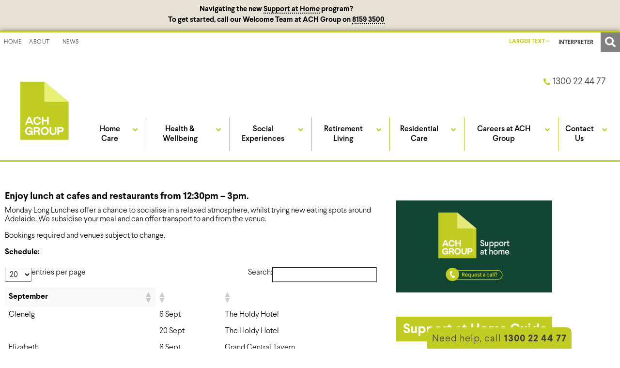

--- FILE ---
content_type: text/html; charset=UTF-8
request_url: https://achgroup.org.au/group-social-experie/monday-long-lunches-2/
body_size: 48320
content:
<!-- open output: jupiterx_doctype --><!DOCTYPE html><!-- close output: jupiterx_doctype --><html lang="en-AU" data-markup-id="jupiterx_html"><head  data-markup-id="jupiterx_head">	<meta charset="UTF-8" />
	<meta name="viewport" content="width=device-width, initial-scale=1" />
	<meta name='robots' content='noindex, follow' />

	<!-- This site is optimized with the Yoast SEO plugin v26.6 - https://yoast.com/wordpress/plugins/seo/ -->
	<title>Monday Long Lunches - ACH Group</title>
	<meta name="description" content="Enjoy lunch at cafes and restaurants from 12:30 - 3pm for a chance to socialise in a relaxed atmosphere." />
	<meta property="og:locale" content="en_US" />
	<meta property="og:type" content="article" />
	<meta property="og:title" content="Monday Long Lunches - ACH Group" />
	<meta property="og:description" content="Enjoy lunch at cafes and restaurants from 12:30 - 3pm for a chance to socialise in a relaxed atmosphere." />
	<meta property="og:url" content="https://achgroup.org.au/group-social-experie/monday-long-lunches-2/" />
	<meta property="og:site_name" content="ACH Group" />
	<meta property="article:publisher" content="https://www.facebook.com/GoodLivesforOlderPeople" />
	<meta property="og:image" content="https://achgroup.org.au/wp-content/uploads/2021/03/lunches-los.jpg" />
	<meta property="og:image:width" content="997" />
	<meta property="og:image:height" content="665" />
	<meta property="og:image:type" content="image/jpeg" />
	<meta name="twitter:card" content="summary_large_image" />
	<meta name="twitter:label1" content="Est. reading time" />
	<meta name="twitter:data1" content="1 minute" />
	<script type="application/ld+json" class="yoast-schema-graph">{"@context":"https://schema.org","@graph":[{"@type":"WebPage","@id":"https://achgroup.org.au/group-social-experie/monday-long-lunches-2/","url":"https://achgroup.org.au/group-social-experie/monday-long-lunches-2/","name":"Monday Long Lunches - ACH Group","isPartOf":{"@id":"https://achgroup.org.au/#website"},"primaryImageOfPage":{"@id":"https://achgroup.org.au/group-social-experie/monday-long-lunches-2/#primaryimage"},"image":{"@id":"https://achgroup.org.au/group-social-experie/monday-long-lunches-2/#primaryimage"},"thumbnailUrl":"https://achgroup.org.au/wp-content/uploads/2021/03/lunches-los.jpg","datePublished":"2021-03-31T05:46:19+00:00","description":"Enjoy lunch at cafes and restaurants from 12:30 - 3pm for a chance to socialise in a relaxed atmosphere.","inLanguage":"en-AU","potentialAction":[{"@type":"ReadAction","target":["https://achgroup.org.au/group-social-experie/monday-long-lunches-2/"]}]},{"@type":"ImageObject","inLanguage":"en-AU","@id":"https://achgroup.org.au/group-social-experie/monday-long-lunches-2/#primaryimage","url":"https://achgroup.org.au/wp-content/uploads/2021/03/lunches-los.jpg","contentUrl":"https://achgroup.org.au/wp-content/uploads/2021/03/lunches-los.jpg","width":997,"height":665},{"@type":"WebSite","@id":"https://achgroup.org.au/#website","url":"https://achgroup.org.au/","name":"ACH Group","description":"Good Lives for Older People","publisher":{"@id":"https://achgroup.org.au/#organization"},"potentialAction":[{"@type":"SearchAction","target":{"@type":"EntryPoint","urlTemplate":"https://achgroup.org.au/?s={search_term_string}"},"query-input":{"@type":"PropertyValueSpecification","valueRequired":true,"valueName":"search_term_string"}}],"inLanguage":"en-AU"},{"@type":"Organization","@id":"https://achgroup.org.au/#organization","name":"ACH Group","url":"https://achgroup.org.au/","logo":{"@type":"ImageObject","inLanguage":"en-AU","@id":"https://achgroup.org.au/#/schema/logo/image/","url":"https://achgroup.org.au/wp-content/uploads/2024/10/ACH-Group-Share.jpg","contentUrl":"https://achgroup.org.au/wp-content/uploads/2024/10/ACH-Group-Share.jpg","width":1200,"height":675,"caption":"ACH Group"},"image":{"@id":"https://achgroup.org.au/#/schema/logo/image/"},"sameAs":["https://www.facebook.com/GoodLivesforOlderPeople","https://www.instagram.com/achgroup","https://www.linkedin.com/company/ach-group","https://www.youtube.com/user/ACHGroupAustralia"]}]}</script>
	<!-- / Yoast SEO plugin. -->


<link rel="alternate" type="application/rss+xml" title="ACH Group &raquo; Feed" href="https://achgroup.org.au/feed/" />
<link rel="alternate" type="application/rss+xml" title="ACH Group &raquo; Comments Feed" href="https://achgroup.org.au/comments/feed/" />
<link rel="alternate" title="oEmbed (JSON)" type="application/json+oembed" href="https://achgroup.org.au/wp-json/oembed/1.0/embed?url=https%3A%2F%2Fachgroup.org.au%2Fgroup-social-experie%2Fmonday-long-lunches-2%2F" />
<link rel="alternate" title="oEmbed (XML)" type="text/xml+oembed" href="https://achgroup.org.au/wp-json/oembed/1.0/embed?url=https%3A%2F%2Fachgroup.org.au%2Fgroup-social-experie%2Fmonday-long-lunches-2%2F&#038;format=xml" />
<style id='wp-img-auto-sizes-contain-inline-css' type='text/css'>
img:is([sizes=auto i],[sizes^="auto," i]){contain-intrinsic-size:3000px 1500px}
/*# sourceURL=wp-img-auto-sizes-contain-inline-css */
</style>
<link rel='stylesheet' id='mec-select2-style-css' href='https://achgroup.org.au/wp-content/plugins/modern-events-calendar-lite/assets/packages/select2/select2.min.css?ver=7.29.0' type='text/css' media='all' />
<link rel='stylesheet' id='mec-font-icons-css' href='https://achgroup.org.au/wp-content/plugins/modern-events-calendar-lite/assets/css/iconfonts.css?ver=7.29.0' type='text/css' media='all' />
<link rel='stylesheet' id='mec-frontend-style-css' href='https://achgroup.org.au/wp-content/plugins/modern-events-calendar-lite/assets/css/frontend.min.css?ver=7.29.0' type='text/css' media='all' />
<link rel='stylesheet' id='accessibility-css' href='https://achgroup.org.au/wp-content/plugins/modern-events-calendar-lite/assets/css/a11y.min.css?ver=7.29.0' type='text/css' media='all' />
<link rel='stylesheet' id='mec-tooltip-style-css' href='https://achgroup.org.au/wp-content/plugins/modern-events-calendar-lite/assets/packages/tooltip/tooltip.css?ver=7.29.0' type='text/css' media='all' />
<link rel='stylesheet' id='mec-tooltip-shadow-style-css' href='https://achgroup.org.au/wp-content/plugins/modern-events-calendar-lite/assets/packages/tooltip/tooltipster-sideTip-shadow.min.css?ver=7.29.0' type='text/css' media='all' />
<link rel='stylesheet' id='featherlight-css' href='https://achgroup.org.au/wp-content/plugins/modern-events-calendar-lite/assets/packages/featherlight/featherlight.css?ver=7.29.0' type='text/css' media='all' />
<link rel='stylesheet' id='mec-lity-style-css' href='https://achgroup.org.au/wp-content/plugins/modern-events-calendar-lite/assets/packages/lity/lity.min.css?ver=7.29.0' type='text/css' media='all' />
<link rel='stylesheet' id='mec-general-calendar-style-css' href='https://achgroup.org.au/wp-content/plugins/modern-events-calendar-lite/assets/css/mec-general-calendar.css?ver=7.29.0' type='text/css' media='all' />
<link rel='stylesheet' id='jupiterx-child-css' href='https://achgroup.org.au/wp-content/themes/ach/assets/css/style.css?ver=6.9' type='text/css' media='all' />
<style id='wp-emoji-styles-inline-css' type='text/css'>

	img.wp-smiley, img.emoji {
		display: inline !important;
		border: none !important;
		box-shadow: none !important;
		height: 1em !important;
		width: 1em !important;
		margin: 0 0.07em !important;
		vertical-align: -0.1em !important;
		background: none !important;
		padding: 0 !important;
	}
/*# sourceURL=wp-emoji-styles-inline-css */
</style>
<link rel='stylesheet' id='wp-block-library-css' href='https://achgroup.org.au/wp-includes/css/dist/block-library/style.min.css?ver=6.9' type='text/css' media='all' />
<style id='wp-block-library-theme-inline-css' type='text/css'>
.wp-block-audio :where(figcaption){color:#555;font-size:13px;text-align:center}.is-dark-theme .wp-block-audio :where(figcaption){color:#ffffffa6}.wp-block-audio{margin:0 0 1em}.wp-block-code{border:1px solid #ccc;border-radius:4px;font-family:Menlo,Consolas,monaco,monospace;padding:.8em 1em}.wp-block-embed :where(figcaption){color:#555;font-size:13px;text-align:center}.is-dark-theme .wp-block-embed :where(figcaption){color:#ffffffa6}.wp-block-embed{margin:0 0 1em}.blocks-gallery-caption{color:#555;font-size:13px;text-align:center}.is-dark-theme .blocks-gallery-caption{color:#ffffffa6}:root :where(.wp-block-image figcaption){color:#555;font-size:13px;text-align:center}.is-dark-theme :root :where(.wp-block-image figcaption){color:#ffffffa6}.wp-block-image{margin:0 0 1em}.wp-block-pullquote{border-bottom:4px solid;border-top:4px solid;color:currentColor;margin-bottom:1.75em}.wp-block-pullquote :where(cite),.wp-block-pullquote :where(footer),.wp-block-pullquote__citation{color:currentColor;font-size:.8125em;font-style:normal;text-transform:uppercase}.wp-block-quote{border-left:.25em solid;margin:0 0 1.75em;padding-left:1em}.wp-block-quote cite,.wp-block-quote footer{color:currentColor;font-size:.8125em;font-style:normal;position:relative}.wp-block-quote:where(.has-text-align-right){border-left:none;border-right:.25em solid;padding-left:0;padding-right:1em}.wp-block-quote:where(.has-text-align-center){border:none;padding-left:0}.wp-block-quote.is-large,.wp-block-quote.is-style-large,.wp-block-quote:where(.is-style-plain){border:none}.wp-block-search .wp-block-search__label{font-weight:700}.wp-block-search__button{border:1px solid #ccc;padding:.375em .625em}:where(.wp-block-group.has-background){padding:1.25em 2.375em}.wp-block-separator.has-css-opacity{opacity:.4}.wp-block-separator{border:none;border-bottom:2px solid;margin-left:auto;margin-right:auto}.wp-block-separator.has-alpha-channel-opacity{opacity:1}.wp-block-separator:not(.is-style-wide):not(.is-style-dots){width:100px}.wp-block-separator.has-background:not(.is-style-dots){border-bottom:none;height:1px}.wp-block-separator.has-background:not(.is-style-wide):not(.is-style-dots){height:2px}.wp-block-table{margin:0 0 1em}.wp-block-table td,.wp-block-table th{word-break:normal}.wp-block-table :where(figcaption){color:#555;font-size:13px;text-align:center}.is-dark-theme .wp-block-table :where(figcaption){color:#ffffffa6}.wp-block-video :where(figcaption){color:#555;font-size:13px;text-align:center}.is-dark-theme .wp-block-video :where(figcaption){color:#ffffffa6}.wp-block-video{margin:0 0 1em}:root :where(.wp-block-template-part.has-background){margin-bottom:0;margin-top:0;padding:1.25em 2.375em}
/*# sourceURL=/wp-includes/css/dist/block-library/theme.min.css */
</style>
<style id='classic-theme-styles-inline-css' type='text/css'>
/*! This file is auto-generated */
.wp-block-button__link{color:#fff;background-color:#32373c;border-radius:9999px;box-shadow:none;text-decoration:none;padding:calc(.667em + 2px) calc(1.333em + 2px);font-size:1.125em}.wp-block-file__button{background:#32373c;color:#fff;text-decoration:none}
/*# sourceURL=/wp-includes/css/classic-themes.min.css */
</style>
<style id='global-styles-inline-css' type='text/css'>
:root{--wp--preset--aspect-ratio--square: 1;--wp--preset--aspect-ratio--4-3: 4/3;--wp--preset--aspect-ratio--3-4: 3/4;--wp--preset--aspect-ratio--3-2: 3/2;--wp--preset--aspect-ratio--2-3: 2/3;--wp--preset--aspect-ratio--16-9: 16/9;--wp--preset--aspect-ratio--9-16: 9/16;--wp--preset--color--black: #000000;--wp--preset--color--cyan-bluish-gray: #abb8c3;--wp--preset--color--white: #ffffff;--wp--preset--color--pale-pink: #f78da7;--wp--preset--color--vivid-red: #cf2e2e;--wp--preset--color--luminous-vivid-orange: #ff6900;--wp--preset--color--luminous-vivid-amber: #fcb900;--wp--preset--color--light-green-cyan: #7bdcb5;--wp--preset--color--vivid-green-cyan: #00d084;--wp--preset--color--pale-cyan-blue: #8ed1fc;--wp--preset--color--vivid-cyan-blue: #0693e3;--wp--preset--color--vivid-purple: #9b51e0;--wp--preset--gradient--vivid-cyan-blue-to-vivid-purple: linear-gradient(135deg,rgb(6,147,227) 0%,rgb(155,81,224) 100%);--wp--preset--gradient--light-green-cyan-to-vivid-green-cyan: linear-gradient(135deg,rgb(122,220,180) 0%,rgb(0,208,130) 100%);--wp--preset--gradient--luminous-vivid-amber-to-luminous-vivid-orange: linear-gradient(135deg,rgb(252,185,0) 0%,rgb(255,105,0) 100%);--wp--preset--gradient--luminous-vivid-orange-to-vivid-red: linear-gradient(135deg,rgb(255,105,0) 0%,rgb(207,46,46) 100%);--wp--preset--gradient--very-light-gray-to-cyan-bluish-gray: linear-gradient(135deg,rgb(238,238,238) 0%,rgb(169,184,195) 100%);--wp--preset--gradient--cool-to-warm-spectrum: linear-gradient(135deg,rgb(74,234,220) 0%,rgb(151,120,209) 20%,rgb(207,42,186) 40%,rgb(238,44,130) 60%,rgb(251,105,98) 80%,rgb(254,248,76) 100%);--wp--preset--gradient--blush-light-purple: linear-gradient(135deg,rgb(255,206,236) 0%,rgb(152,150,240) 100%);--wp--preset--gradient--blush-bordeaux: linear-gradient(135deg,rgb(254,205,165) 0%,rgb(254,45,45) 50%,rgb(107,0,62) 100%);--wp--preset--gradient--luminous-dusk: linear-gradient(135deg,rgb(255,203,112) 0%,rgb(199,81,192) 50%,rgb(65,88,208) 100%);--wp--preset--gradient--pale-ocean: linear-gradient(135deg,rgb(255,245,203) 0%,rgb(182,227,212) 50%,rgb(51,167,181) 100%);--wp--preset--gradient--electric-grass: linear-gradient(135deg,rgb(202,248,128) 0%,rgb(113,206,126) 100%);--wp--preset--gradient--midnight: linear-gradient(135deg,rgb(2,3,129) 0%,rgb(40,116,252) 100%);--wp--preset--font-size--small: 13px;--wp--preset--font-size--medium: 20px;--wp--preset--font-size--large: 36px;--wp--preset--font-size--x-large: 42px;--wp--preset--spacing--20: 0.44rem;--wp--preset--spacing--30: 0.67rem;--wp--preset--spacing--40: 1rem;--wp--preset--spacing--50: 1.5rem;--wp--preset--spacing--60: 2.25rem;--wp--preset--spacing--70: 3.38rem;--wp--preset--spacing--80: 5.06rem;--wp--preset--shadow--natural: 6px 6px 9px rgba(0, 0, 0, 0.2);--wp--preset--shadow--deep: 12px 12px 50px rgba(0, 0, 0, 0.4);--wp--preset--shadow--sharp: 6px 6px 0px rgba(0, 0, 0, 0.2);--wp--preset--shadow--outlined: 6px 6px 0px -3px rgb(255, 255, 255), 6px 6px rgb(0, 0, 0);--wp--preset--shadow--crisp: 6px 6px 0px rgb(0, 0, 0);}:where(.is-layout-flex){gap: 0.5em;}:where(.is-layout-grid){gap: 0.5em;}body .is-layout-flex{display: flex;}.is-layout-flex{flex-wrap: wrap;align-items: center;}.is-layout-flex > :is(*, div){margin: 0;}body .is-layout-grid{display: grid;}.is-layout-grid > :is(*, div){margin: 0;}:where(.wp-block-columns.is-layout-flex){gap: 2em;}:where(.wp-block-columns.is-layout-grid){gap: 2em;}:where(.wp-block-post-template.is-layout-flex){gap: 1.25em;}:where(.wp-block-post-template.is-layout-grid){gap: 1.25em;}.has-black-color{color: var(--wp--preset--color--black) !important;}.has-cyan-bluish-gray-color{color: var(--wp--preset--color--cyan-bluish-gray) !important;}.has-white-color{color: var(--wp--preset--color--white) !important;}.has-pale-pink-color{color: var(--wp--preset--color--pale-pink) !important;}.has-vivid-red-color{color: var(--wp--preset--color--vivid-red) !important;}.has-luminous-vivid-orange-color{color: var(--wp--preset--color--luminous-vivid-orange) !important;}.has-luminous-vivid-amber-color{color: var(--wp--preset--color--luminous-vivid-amber) !important;}.has-light-green-cyan-color{color: var(--wp--preset--color--light-green-cyan) !important;}.has-vivid-green-cyan-color{color: var(--wp--preset--color--vivid-green-cyan) !important;}.has-pale-cyan-blue-color{color: var(--wp--preset--color--pale-cyan-blue) !important;}.has-vivid-cyan-blue-color{color: var(--wp--preset--color--vivid-cyan-blue) !important;}.has-vivid-purple-color{color: var(--wp--preset--color--vivid-purple) !important;}.has-black-background-color{background-color: var(--wp--preset--color--black) !important;}.has-cyan-bluish-gray-background-color{background-color: var(--wp--preset--color--cyan-bluish-gray) !important;}.has-white-background-color{background-color: var(--wp--preset--color--white) !important;}.has-pale-pink-background-color{background-color: var(--wp--preset--color--pale-pink) !important;}.has-vivid-red-background-color{background-color: var(--wp--preset--color--vivid-red) !important;}.has-luminous-vivid-orange-background-color{background-color: var(--wp--preset--color--luminous-vivid-orange) !important;}.has-luminous-vivid-amber-background-color{background-color: var(--wp--preset--color--luminous-vivid-amber) !important;}.has-light-green-cyan-background-color{background-color: var(--wp--preset--color--light-green-cyan) !important;}.has-vivid-green-cyan-background-color{background-color: var(--wp--preset--color--vivid-green-cyan) !important;}.has-pale-cyan-blue-background-color{background-color: var(--wp--preset--color--pale-cyan-blue) !important;}.has-vivid-cyan-blue-background-color{background-color: var(--wp--preset--color--vivid-cyan-blue) !important;}.has-vivid-purple-background-color{background-color: var(--wp--preset--color--vivid-purple) !important;}.has-black-border-color{border-color: var(--wp--preset--color--black) !important;}.has-cyan-bluish-gray-border-color{border-color: var(--wp--preset--color--cyan-bluish-gray) !important;}.has-white-border-color{border-color: var(--wp--preset--color--white) !important;}.has-pale-pink-border-color{border-color: var(--wp--preset--color--pale-pink) !important;}.has-vivid-red-border-color{border-color: var(--wp--preset--color--vivid-red) !important;}.has-luminous-vivid-orange-border-color{border-color: var(--wp--preset--color--luminous-vivid-orange) !important;}.has-luminous-vivid-amber-border-color{border-color: var(--wp--preset--color--luminous-vivid-amber) !important;}.has-light-green-cyan-border-color{border-color: var(--wp--preset--color--light-green-cyan) !important;}.has-vivid-green-cyan-border-color{border-color: var(--wp--preset--color--vivid-green-cyan) !important;}.has-pale-cyan-blue-border-color{border-color: var(--wp--preset--color--pale-cyan-blue) !important;}.has-vivid-cyan-blue-border-color{border-color: var(--wp--preset--color--vivid-cyan-blue) !important;}.has-vivid-purple-border-color{border-color: var(--wp--preset--color--vivid-purple) !important;}.has-vivid-cyan-blue-to-vivid-purple-gradient-background{background: var(--wp--preset--gradient--vivid-cyan-blue-to-vivid-purple) !important;}.has-light-green-cyan-to-vivid-green-cyan-gradient-background{background: var(--wp--preset--gradient--light-green-cyan-to-vivid-green-cyan) !important;}.has-luminous-vivid-amber-to-luminous-vivid-orange-gradient-background{background: var(--wp--preset--gradient--luminous-vivid-amber-to-luminous-vivid-orange) !important;}.has-luminous-vivid-orange-to-vivid-red-gradient-background{background: var(--wp--preset--gradient--luminous-vivid-orange-to-vivid-red) !important;}.has-very-light-gray-to-cyan-bluish-gray-gradient-background{background: var(--wp--preset--gradient--very-light-gray-to-cyan-bluish-gray) !important;}.has-cool-to-warm-spectrum-gradient-background{background: var(--wp--preset--gradient--cool-to-warm-spectrum) !important;}.has-blush-light-purple-gradient-background{background: var(--wp--preset--gradient--blush-light-purple) !important;}.has-blush-bordeaux-gradient-background{background: var(--wp--preset--gradient--blush-bordeaux) !important;}.has-luminous-dusk-gradient-background{background: var(--wp--preset--gradient--luminous-dusk) !important;}.has-pale-ocean-gradient-background{background: var(--wp--preset--gradient--pale-ocean) !important;}.has-electric-grass-gradient-background{background: var(--wp--preset--gradient--electric-grass) !important;}.has-midnight-gradient-background{background: var(--wp--preset--gradient--midnight) !important;}.has-small-font-size{font-size: var(--wp--preset--font-size--small) !important;}.has-medium-font-size{font-size: var(--wp--preset--font-size--medium) !important;}.has-large-font-size{font-size: var(--wp--preset--font-size--large) !important;}.has-x-large-font-size{font-size: var(--wp--preset--font-size--x-large) !important;}
:where(.wp-block-post-template.is-layout-flex){gap: 1.25em;}:where(.wp-block-post-template.is-layout-grid){gap: 1.25em;}
:where(.wp-block-term-template.is-layout-flex){gap: 1.25em;}:where(.wp-block-term-template.is-layout-grid){gap: 1.25em;}
:where(.wp-block-columns.is-layout-flex){gap: 2em;}:where(.wp-block-columns.is-layout-grid){gap: 2em;}
:root :where(.wp-block-pullquote){font-size: 1.5em;line-height: 1.6;}
/*# sourceURL=global-styles-inline-css */
</style>
<link rel='stylesheet' id='cff-css' href='https://achgroup.org.au/wp-content/plugins/custom-facebook-feed-pro/assets/css/cff-style.min.css?ver=4.7.4' type='text/css' media='all' />
<link rel='stylesheet' id='jupiterx-popups-animation-css' href='https://achgroup.org.au/wp-content/plugins/jupiterx-core/includes/extensions/raven/assets/lib/animate/animate.min.css?ver=4.14.1' type='text/css' media='all' />
<link rel='stylesheet' id='jupiterx-css' href='https://achgroup.org.au/wp-content/uploads/jupiterx/compiler/jupiterx/46104cd.css?ver=4.14.1' type='text/css' media='all' />
<link rel='stylesheet' id='jupiterx-elements-dynamic-styles-css' href='https://achgroup.org.au/wp-content/uploads/jupiterx/compiler/jupiterx-elements-dynamic-styles/2303089.css?ver=4.14.1' type='text/css' media='all' />
<link rel='stylesheet' id='elementor-frontend-css' href='https://achgroup.org.au/wp-content/plugins/elementor/assets/css/frontend.min.css?ver=3.34.0' type='text/css' media='all' />
<style id='elementor-frontend-inline-css' type='text/css'>
.elementor-17588 .elementor-element.elementor-element-667121a:not(.elementor-motion-effects-element-type-background), .elementor-17588 .elementor-element.elementor-element-667121a > .elementor-motion-effects-container > .elementor-motion-effects-layer{background-image:url("https://achgroup.org.au/wp-content/uploads/2021/03/lunches-los.jpg");}
/*# sourceURL=elementor-frontend-inline-css */
</style>
<link rel='stylesheet' id='widget-nav-menu-css' href='https://achgroup.org.au/wp-content/plugins/elementor-pro/assets/css/widget-nav-menu.min.css?ver=3.34.0' type='text/css' media='all' />
<link rel='stylesheet' id='widget-icon-list-css' href='https://achgroup.org.au/wp-content/plugins/elementor/assets/css/widget-icon-list.min.css?ver=3.34.0' type='text/css' media='all' />
<link rel='stylesheet' id='widget-search-form-css' href='https://achgroup.org.au/wp-content/plugins/elementor-pro/assets/css/widget-search-form.min.css?ver=3.34.0' type='text/css' media='all' />
<link rel='stylesheet' id='elementor-icons-shared-0-css' href='https://achgroup.org.au/wp-content/plugins/elementor/assets/lib/font-awesome/css/fontawesome.min.css?ver=5.15.3' type='text/css' media='all' />
<link rel='stylesheet' id='elementor-icons-fa-solid-css' href='https://achgroup.org.au/wp-content/plugins/elementor/assets/lib/font-awesome/css/solid.min.css?ver=5.15.3' type='text/css' media='all' />
<link rel='stylesheet' id='widget-image-css' href='https://achgroup.org.au/wp-content/plugins/elementor/assets/css/widget-image.min.css?ver=3.34.0' type='text/css' media='all' />
<link rel='stylesheet' id='e-sticky-css' href='https://achgroup.org.au/wp-content/plugins/elementor-pro/assets/css/modules/sticky.min.css?ver=3.34.0' type='text/css' media='all' />
<link rel='stylesheet' id='widget-heading-css' href='https://achgroup.org.au/wp-content/plugins/elementor/assets/css/widget-heading.min.css?ver=3.34.0' type='text/css' media='all' />
<link rel='stylesheet' id='widget-social-icons-css' href='https://achgroup.org.au/wp-content/plugins/elementor/assets/css/widget-social-icons.min.css?ver=3.34.0' type='text/css' media='all' />
<link rel='stylesheet' id='e-apple-webkit-css' href='https://achgroup.org.au/wp-content/plugins/elementor/assets/css/conditionals/apple-webkit.min.css?ver=3.34.0' type='text/css' media='all' />
<link rel='stylesheet' id='widget-divider-css' href='https://achgroup.org.au/wp-content/plugins/elementor/assets/css/widget-divider.min.css?ver=3.34.0' type='text/css' media='all' />
<link rel='stylesheet' id='elementor-icons-css' href='https://achgroup.org.au/wp-content/plugins/elementor/assets/lib/eicons/css/elementor-icons.min.css?ver=5.45.0' type='text/css' media='all' />
<link rel='stylesheet' id='font-awesome-css' href='https://achgroup.org.au/wp-content/plugins/elementor/assets/lib/font-awesome/css/font-awesome.min.css?ver=4.7.0' type='text/css' media='all' />
<link rel='stylesheet' id='jupiterx-core-raven-frontend-css' href='https://achgroup.org.au/wp-content/plugins/jupiterx-core/includes/extensions/raven/assets/css/frontend.min.css?ver=6.9' type='text/css' media='all' />
<link rel='stylesheet' id='elementor-post-6-css' href='https://achgroup.org.au/wp-content/uploads/elementor/css/post-6.css?ver=1768188059' type='text/css' media='all' />
<link rel='stylesheet' id='cffstyles-css' href='https://achgroup.org.au/wp-content/plugins/custom-facebook-feed-pro/assets/css/cff-style.min.css?ver=4.7.4' type='text/css' media='all' />
<link rel='stylesheet' id='flatpickr-css' href='https://achgroup.org.au/wp-content/plugins/elementor/assets/lib/flatpickr/flatpickr.min.css?ver=4.6.13' type='text/css' media='all' />
<link rel='stylesheet' id='elementor-post-13-css' href='https://achgroup.org.au/wp-content/uploads/elementor/css/post-13.css?ver=1768188059' type='text/css' media='all' />
<link rel='stylesheet' id='elementor-post-102-css' href='https://achgroup.org.au/wp-content/uploads/elementor/css/post-102.css?ver=1768188060' type='text/css' media='all' />
<link rel='stylesheet' id='elementor-post-17588-css' href='https://achgroup.org.au/wp-content/uploads/elementor/css/post-17588.css?ver=1768188060' type='text/css' media='all' />
<link rel='stylesheet' id='tablepress-default-css' href='https://achgroup.org.au/wp-content/plugins/tablepress/css/build/default.css?ver=3.2.6' type='text/css' media='all' />
<link rel='stylesheet' id='mec-single-builder-css' href='https://achgroup.org.au/wp-content/plugins/mec-single-builder/inc/frontend/css/mec-single-builder-frontend.css?ver=1.13.0' type='text/css' media='all' />
<link rel='stylesheet' id='ubermenu-css' href='https://achgroup.org.au/wp-content/plugins/ubermenu/pro/assets/css/ubermenu.min.css?ver=3.8.5' type='text/css' media='all' />
<link rel='stylesheet' id='ubermenu-font-awesome-all-css' href='https://achgroup.org.au/wp-content/plugins/ubermenu/assets/fontawesome/css/all.min.css?ver=6.9' type='text/css' media='all' />
<link rel='stylesheet' id='ecs-styles-css' href='https://achgroup.org.au/wp-content/plugins/ele-custom-skin/assets/css/ecs-style.css?ver=3.1.9' type='text/css' media='all' />
<link rel='stylesheet' id='elementor-post-18114-css' href='https://achgroup.org.au/wp-content/uploads/elementor/css/post-18114.css?ver=1676229355' type='text/css' media='all' />
<link rel='stylesheet' id='elementor-post-20236-css' href='https://achgroup.org.au/wp-content/uploads/elementor/css/post-20236.css?ver=1618310472' type='text/css' media='all' />
<link rel='stylesheet' id='elementor-post-20894-css' href='https://achgroup.org.au/wp-content/uploads/elementor/css/post-20894.css?ver=1620300604' type='text/css' media='all' />
<link rel='stylesheet' id='elementor-post-21175-css' href='https://achgroup.org.au/wp-content/uploads/elementor/css/post-21175.css?ver=1620300522' type='text/css' media='all' />
<link rel='stylesheet' id='elementor-post-32152-css' href='https://achgroup.org.au/wp-content/uploads/elementor/css/post-32152.css?ver=1653088367' type='text/css' media='all' />
<link rel='stylesheet' id='elementor-icons-fa-brands-css' href='https://achgroup.org.au/wp-content/plugins/elementor/assets/lib/font-awesome/css/brands.min.css?ver=5.15.3' type='text/css' media='all' />
<script type="text/javascript" src="https://achgroup.org.au/wp-includes/js/jquery/jquery.min.js?ver=3.7.1" id="jquery-core-js"></script>
<script type="text/javascript" src="https://achgroup.org.au/wp-includes/js/jquery/jquery-migrate.min.js?ver=3.4.1" id="jquery-migrate-js"></script>
<script type="text/javascript" src="https://achgroup.org.au/wp-content/themes/jupiterx/lib/assets/dist/js/utils.min.js?ver=4.14.1" id="jupiterx-utils-js"></script>
<script type="text/javascript" src="https://achgroup.org.au/wp-content/plugins/mec-single-builder/inc/frontend/js/mec-single-builder-frontend.js?ver=1.13.0" id="mec-single-builder-js"></script>
<script type="text/javascript" id="ecs_ajax_load-js-extra">
/* <![CDATA[ */
var ecs_ajax_params = {"ajaxurl":"https://achgroup.org.au/wp-admin/admin-ajax.php","posts":"{\"page\":0,\"group_social_experie\":\"monday-long-lunches-2\",\"post_type\":\"group_social_experie\",\"name\":\"monday-long-lunches-2\",\"error\":\"\",\"m\":\"\",\"p\":0,\"post_parent\":\"\",\"subpost\":\"\",\"subpost_id\":\"\",\"attachment\":\"\",\"attachment_id\":0,\"pagename\":\"\",\"page_id\":0,\"second\":\"\",\"minute\":\"\",\"hour\":\"\",\"day\":0,\"monthnum\":0,\"year\":0,\"w\":0,\"category_name\":\"\",\"tag\":\"\",\"cat\":\"\",\"tag_id\":\"\",\"author\":\"\",\"author_name\":\"\",\"feed\":\"\",\"tb\":\"\",\"paged\":0,\"meta_key\":\"\",\"meta_value\":\"\",\"preview\":\"\",\"s\":\"\",\"sentence\":\"\",\"title\":\"\",\"fields\":\"all\",\"menu_order\":\"\",\"embed\":\"\",\"category__in\":[],\"category__not_in\":[],\"category__and\":[],\"post__in\":[],\"post__not_in\":[],\"post_name__in\":[],\"tag__in\":[],\"tag__not_in\":[],\"tag__and\":[],\"tag_slug__in\":[],\"tag_slug__and\":[],\"post_parent__in\":[],\"post_parent__not_in\":[],\"author__in\":[],\"author__not_in\":[],\"search_columns\":[],\"ignore_sticky_posts\":false,\"suppress_filters\":false,\"cache_results\":true,\"update_post_term_cache\":true,\"update_menu_item_cache\":false,\"lazy_load_term_meta\":true,\"update_post_meta_cache\":true,\"posts_per_page\":10,\"nopaging\":false,\"comments_per_page\":\"50\",\"no_found_rows\":false,\"order\":\"DESC\"}"};
//# sourceURL=ecs_ajax_load-js-extra
/* ]]> */
</script>
<script type="text/javascript" src="https://achgroup.org.au/wp-content/plugins/ele-custom-skin/assets/js/ecs_ajax_pagination.js?ver=3.1.9" id="ecs_ajax_load-js"></script>
<script type="text/javascript" src="https://achgroup.org.au/wp-content/plugins/ele-custom-skin/assets/js/ecs.js?ver=3.1.9" id="ecs-script-js"></script>
<link rel="https://api.w.org/" href="https://achgroup.org.au/wp-json/" /><link rel="EditURI" type="application/rsd+xml" title="RSD" href="https://achgroup.org.au/xmlrpc.php?rsd" />
<link rel='shortlink' href='https://achgroup.org.au/?p=24810' />
<meta name="google-site-verification" content="02tnGdZAFkwuov0Mm8xr-JCOX3FwG6a5ODLhZ5lctYg" />
			<style>
    .ach-contact-form-sf .gform_button.button:hover,
    .ach-contact-form-sf .gform_button.button:focus,
    .ach-contact-form-sf .gform_button.button:active {
        cursor: pointer;
    }
    
    /* Spinner */
    .ach-contact-form-sf .gform_footer {
        position: relative;
    }
    .ach-gf-form-spinner {
        display: none;
        position: absolute;
        left: 50%;
        margin-left: -40px;
        top: 0;
        opacity: 0.25;
        
        width: 80px;
        height: 80px;
        
        z-index: 999999;
    }
    .ach-contact-form-sf .gform-sending .ach-gf-form-spinner {
        display: inline-block;
    }
    .ach-gf-form-spinner div {
        animation: ach-gf-form-spinner 1.2s cubic-bezier(0.5, 0, 0.5, 1) infinite;
        transform-origin: 40px 40px;
    }
    .ach-gf-form-spinner div:after {
        content: " ";
        display: block;
        position: absolute;
        width: 7px;
        height: 7px;
        border-radius: 50%;
        background: #404040;
        margin: -4px 0 0 -4px;
    }
    .ach-gf-form-spinner div:nth-child(1) {
        animation-delay: -0.036s;
    }
    .ach-gf-form-spinner div:nth-child(1):after {
        top: 63px;
        left: 63px;
    }
    .ach-gf-form-spinner div:nth-child(2) {
        animation-delay: -0.072s;
    }
    .ach-gf-form-spinner div:nth-child(2):after {
        top: 68px;
        left: 56px;
    }
    .ach-gf-form-spinner div:nth-child(3) {
        animation-delay: -0.108s;
    }
    .ach-gf-form-spinner div:nth-child(3):after {
        top: 71px;
        left: 48px;
    }
    .ach-gf-form-spinner div:nth-child(4) {
        animation-delay: -0.144s;
    }
    .ach-gf-form-spinner div:nth-child(4):after {
        top: 72px;
        left: 40px;
    }
    .ach-gf-form-spinner div:nth-child(5) {
        animation-delay: -0.18s;
    }
    .ach-gf-form-spinner div:nth-child(5):after {
        top: 71px;
        left: 32px;
    }
    .ach-gf-form-spinner div:nth-child(6) {
        animation-delay: -0.216s;
    }
    .ach-gf-form-spinner div:nth-child(6):after {
        top: 68px;
        left: 24px;
    }
    .ach-gf-form-spinner div:nth-child(7) {
        animation-delay: -0.252s;
    }
    .ach-gf-form-spinner div:nth-child(7):after {
        top: 63px;
        left: 17px;
    }
    .ach-gf-form-spinner div:nth-child(8) {
        animation-delay: -0.288s;
    }
    .ach-gf-form-spinner div:nth-child(8):after {
        top: 56px;
        left: 12px;
    }
    @keyframes ach-gf-form-spinner {
        0% {
            transform: rotate(0deg);
        }
        100% {
            transform: rotate(360deg);
        }
    }
    
    .gform_legacy_markup_wrapper .ach-contact-form-sf .field_description_below .gfield_description {
        padding-top: 3px;
    }
    
    body .gform_legacy_markup_wrapper .ach-contact-form-sf ul li.field_description_below div.ginput_container_checkbox, 
    body .gform_legacy_markup_wrapper .ach-contact-form-sf ul li.field_description_below div.ginput_container_radio {
        margin-top: 0;
    }
    
    .gform_legacy_markup_wrapper .ach-contact-form-sf ul.gfield_checkbox, 
    .gform_legacy_markup_wrapper .ach-contact-form-sf ul.gfield_radio {
        margin-top: 0;
    }
    
    .gform_wrapper .ach-contact-form-sf ul.gfield_checkbox li label, 
    .gform_wrapper .ach-contact-form-sf ul.gfield_radio li label {
        margin-top: 3px;
    }
    
    .gform_legacy_markup_wrapper .ach-contact-form-sf .gfield_checkbox li input, 
    .gform_legacy_markup_wrapper .ach-contact-form-sf .gfield_checkbox li input[type=checkbox], 
    .gform_legacy_markup_wrapper .ach-contact-form-sf .gfield_radio li input[type=radio] {
        margin-top: 0;
    }
    
    body .gform_legacy_markup_wrapper .ach-contact-form-sf .top_label div.ginput_container {
        margin-top: 0;
    }
    
    .gform_legacy_markup_wrapper .ach-contact-form-sf .gfield_checkbox li, 
    .gform_legacy_markup_wrapper .ach-contact-form-sf .gfield_radio li {
        margin-bottom: 7px;
        padding-left: 12px !important;
    }
    
    body .gform_legacy_markup_wrapper .ach-contact-form-sf ul li.gfield {
        margin-top: 21px;
    }
    
    .gform_legacy_markup_wrapper .ach-contact-form-sf .ach-postcode-field input, 
    .gform_legacy_markup_wrapper .ach-contact-form-sf .ach-postcode-field input.large, 
    .gform_legacy_markup_wrapper .ach-contact-form-sf .ach-postcode-field input.large, 
    .gform_legacy_markup_wrapper .ach-contact-form-sf .top_label .ach-postcode-field select.large {
        max-width: 70px;
    }
    
    .ach-contact-form-sf .gchoice_select_all, 
    .gform_legacy_markup_wrapper .ach-contact-form-sf ul.gfield_checkbox li input[type=checkbox]:checked+label, 
    .gform_legacy_markup_wrapper .ach-contact-form-sf ul.gfield_radio li input[type=radio]:checked+label {
        font-weight: inherit;
    }
    
    @media only screen and (max-width: 641px) {
        .gform_legacy_markup_wrapper .ach-contact-form-sf li.field_sublabel_below .ginput_complex {
            margin-top: 0 !important;
        }
    }
    
    @media only screen and (min-width: 641px) {
        .gform_legacy_markup_wrapper .ach-contact-form-sf .gfield_checkbox li, 
        .gform_legacy_markup_wrapper .ach-contact-form-sf .gfield_radio li {
            margin-bottom: 6px;
            padding-left: 12px !important;
        }
    }
    
    .ach-contact-form-sf .gfield.acf-textfield-conditional-rqd:not(.gfield_contains_required) .gfield_label .gfield_required {
        display: none !important;
    }
    
    .ach-contact-form-sf .gfield.acf-textfield-conditional-rqd.gfield_contains_required .gfield_label .gfield_required + .gfield_required {
        display: none !important;
    }
    
    
    /*
     * Amend the output of a checkbox field to add a description. Make sure the GF field is a checkbox input, and has class `ach-add-checkbox-help-to-health-and-wellbeing-option`
     */
    .gform_legacy_markup_wrapper .ach-contact-form-sf .gfield_checkbox li, 
    .gform_legacy_markup_wrapper .ach-contact-form-sf .gfield_radio li,
    .ach-contact-form-sf .gfield_checkbox li, 
    .ach-contact-form-sf .gfield_radio li {
        display: flex;
        align-items: flex-start;
    }
	.ach-contact-form-sf .gfield_checkbox div.gchoice, 
	.ach-contact-form-sf .gfield_radio div.gchoice {
		display: flex;
        align-items: flex-start;
		margin-bottom: 6px;
		padding-left: 12px !important;
	}

    .gform_legacy_markup_wrapper .ach-contact-form-sf .gfield_checkbox li input, 
    .gform_legacy_markup_wrapper .ach-contact-form-sf .gfield_checkbox li input[type=checkbox], 
	.gform_legacy_markup_wrapper .ach-contact-form-sf .gfield_radio li input[type=radio],
    .ach-contact-form-sf .gfield_checkbox li input, 
    .ach-contact-form-sf .gfield_checkbox li input[type=checkbox],
    .ach-contact-form-sf .gfield_radio li input[type=radio],
	
    .ach-contact-form-sf .gfield_checkbox input, 
    .ach-contact-form-sf .gfield_checkbox input[type=checkbox],
    .ach-contact-form-sf .gfield_radio input[type=radio] {
        margin-top: 3px;
        margin-right: 5px;
    }
    
    .gform_legacy_markup_wrapper .ach-contact-form-sf .gfield_checkbox li label, 
    .gform_legacy_markup_wrapper .ach-contact-form-sf .gfield_radio li label,
    .ach-contact-form-sf .gfield_checkbox li label, 
    .ach-contact-form-sf .gfield_radio li label,
	
    .ach-contact-form-sf .gfield_checkbox label, 
    .ach-contact-form-sf .gfield_radio label {
        line-height: 1.2;
    }
    
    .gform_legacy_markup_wrapper .ach-contact-form-sf .gfield_checkbox li .ach-help-desciption, 
    .gform_legacy_markup_wrapper .ach-contact-form-sf .gfield_radio li .ach-help-desciption,
    .ach-contact-form-sf .gfield_checkbox li .ach-help-desciption, 
    .ach-contact-form-sf .gfield_radio li .ach-help-desciption,
	
    .ach-contact-form-sf .gfield_checkbox .ach-help-desciption, 
    .ach-contact-form-sf .gfield_radio .ach-help-desciption {
        display: block; 
        font-style: italic;
        font-size: 90%;
        line-height: 1.1;
        margin: 2px 0 0 0;
    }
    
    
    body .gform_legacy_markup_wrapper .ach-contact-form-sf div.gform_body ul.gform_fields li.gfield.gfield_html.ach-form-header,
    .ach-contact-form-sf div.gform_body ul.gform_fields li.gfield.gfield_html.ach-form-header,
    .ach-contact-form-sf div.gform_body .gform_fields .gfield.gfield_html.ach-form-header {
        margin-top: 21px;
        border-bottom: 1px solid #ccc;
        padding: 0 16px 8px 0;
    }
        
    body .gform_legacy_markup_wrapper .ach-contact-form-sf div.gform_body ul.gform_fields li.gfield.gfield_html.ach-form-header.ach-form-header-1,
    .ach-contact-form-sf div.gform_body ul.gform_fields li.gfield.gfield_html.ach-form-header.ach-form-header-1,
    .ach-contact-form-sf div.gform_body .gform_fields .gfield.gfield_html.ach-form-header.ach-form-header-1 {
        margin-bottom: 16px;
    }
    
    body .gform_legacy_markup_wrapper .ach-contact-form-sf div.gform_body ul.gform_fields li.gfield.gfield_html.ach-form-header h2.gsection_title,
    .ach-contact-form-sf div.gform_body ul.gform_fields li.gfield.gfield_html.ach-form-header h2.gsection_title,
    .ach-contact-form-sf div.gform_body .gform_fields .gfield.gfield_html.ach-form-header h2.gsection_title {
        font-size: 1.2em;
    }
    
    body .gform_legacy_markup_wrapper .ach-contact-form-sf div.gform_body ul.gform_fields li.gfield.gfield_html.ach-form-header.ach-form-header-1 h3.gsection_title,
    .ach-contact-form-sf div.gform_body ul.gform_fields li.gfield.gfield_html.ach-form-header.ach-form-header-1 h3.gsection_title,
    .ach-contact-form-sf div.gform_body .gform_fields .gfield.gfield_html.ach-form-header.ach-form-header-1 h3.gsection_title {
        font-size: 1.1em;
        font-weight: 600;
        margin: 10px 0 0 0;
    }
    
    body .gform_legacy_markup_wrapper .ach-contact-form-sf div.gform_body ul.gform_fields li.gfield.gfield_html.ach-form-header h2.gsection_title.gsection_title-like-h3,
    .ach-contact-form-sf div.gform_body ul.gform_fields li.gfield.gfield_html.ach-form-header h2.gsection_title.gsection_title-like-h3,
    body .gform_legacy_markup_wrapper .ach-contact-form-sf div.gform_body ul.gform_fields li.gfield.gfield_html.ach-form-header.ach-form-header-1 h3.gsection_title.gsection_title-like-h3,
    .ach-contact-form-sf div.gform_body ul.gform_fields li.gfield.gfield_html.ach-form-header.ach-form-header-1 h3.gsection_title.gsection_title-like-h3,
	
	
    .ach-contact-form-sf div.gform_body .gform_fields .gfield.gfield_html.ach-form-header h2.gsection_title.gsection_title-like-h3,
    .ach-contact-form-sf div.gform_body .gform_fields .gfield.gfield_html.ach-form-header.ach-form-header-1 h3.gsection_title.gsection_title-like-h3 {
        font-size: 1.1em !important;
    }
	
	.ach-contact-form-sf_wrapper .gform_heading {
		display: none;
	}
    
    @media only screen and (min-width: 641px) {
        body .gform_legacy_markup_wrapper .ach-contact-form-sf div.gform_body ul.gform_fields li.gfield.gfield_html.ach-form-header,
        .ach-contact-form-sf div.gform_body ul.gform_fields li.gfield.gfield_html.ach-form-header,
        .ach-contact-form-sf div.gform_body .gform_fields .gfield.gfield_html.ach-form-header {
            margin: 28px 16px 28px 0;
        }
        
        body .gform_legacy_markup_wrapper .ach-contact-form-sf div.gform_body ul.gform_fields li.gfield.gfield_html.ach-form-header.ach-form-header-1,
        .ach-contact-form-sf div.gform_body ul.gform_fields li.gfield.gfield_html.ach-form-header.ach-form-header-1 {
            margin-bottom: 16px;
        }
		.ach-contact-form-sf div.gform_body div.gform_fields .gfield.gfield_html.ach-form-header.ach-form-header-1 {
            margin-bottom: 0;
        }
        
        body .gform_legacy_markup_wrapper .ach-contact-form-sf div.gform_body ul.gform_fields li.gfield.gfield_html.ach-form-header.ach-form-header-2,
        .ach-contact-form-sf div.gform_body ul.gform_fields li.gfield.gfield_html.ach-form-header.ach-form-header-2 {
            margin-top: 16px;
        }
		.ach-contact-form-sf div.gform_body div.gform_fields .gfield.gfield_html.ach-form-header.ach-form-header-2 {
            margin-top: 0;
        }
        
        body .gform_legacy_markup_wrapper .ach-contact-form-sf div.gform_body ul.gform_fields li.gfield.gfield_html.ach-form-header h2.gsection_title,
        .ach-contact-form-sf div.gform_body ul.gform_fields li.gfield.gfield_html.ach-form-header h2.gsection_title,
        .ach-contact-form-sf div.gform_body .gform_fields .gfield.gfield_html.ach-form-header h2.gsection_title {
            font-size: 1.25em;
        }
        
        body .gform_legacy_markup_wrapper .ach-contact-form-sf div.gform_body ul.gform_fields li.gfield.gfield_html.ach-form-header.ach-form-header-1 h2.gsection_title,
        .ach-contact-form-sf div.gform_body ul.gform_fields li.gfield.gfield_html.ach-form-header.ach-form-header-1 h2.gsection_title,
        .ach-contact-form-sf div.gform_body .gform_fields .gfield.gfield_html.ach-form-header.ach-form-header-1 h2.gsection_title {
            font-size: 1.4em;
        }
        
        body .gform_legacy_markup_wrapper .ach-contact-form-sf div.gform_body ul.gform_fields li.gfield.gfield_html.ach-form-header h3.gsection_title,
        .ach-contact-form-sf div.gform_body ul.gform_fields li.gfield.gfield_html.ach-form-header h3.gsection_title,
        .ach-contact-form-sf div.gform_body .gform_fields .gfield.gfield_html.ach-form-header h3.gsection_title {
            font-size: 1.1em;
        }
        
        body .gform_legacy_markup_wrapper .ach-contact-form-sf div.gform_body ul.gform_fields li.gfield.gfield_html.ach-form-header h2.gsection_title.gsection_title-like-h3,
        .ach-contact-form-sf div.gform_body ul.gform_fields li.gfield.gfield_html.ach-form-header h2.gsection_title.gsection_title-like-h3,
        body .gform_legacy_markup_wrapper .ach-contact-form-sf div.gform_body ul.gform_fields li.gfield.gfield_html.ach-form-header.ach-form-header-1 h2.gsection_title.gsection_title-like-h3,
        .ach-contact-form-sf div.gform_body ul.gform_fields li.gfield.gfield_html.ach-form-header.ach-form-header-1 h2.gsection_title.gsection_title-like-h3,
		
		.ach-contact-form-sf div.gform_body .gform_fields .gfield.gfield_html.ach-form-header h2.gsection_title.gsection_title-like-h3,
		.ach-contact-form-sf div.gform_body .gform_fields .gfield.gfield_html.ach-form-header.ach-form-header-1 h2.gsection_title.gsection_title-like-h3 {
            font-size: 1.25em !important;
        }
    }
    
    .ach-no-break {
        white-space: nowrap;
    }
    
    .gform_legacy_markup_wrapper div.validation_error {
        padding-left: 10px;
        padding-right: 10px;
    }
    
	body .gform_legacy_markup_wrapper li.gfield.gfield_error.gfield_contains_required div.ginput_container, 
	body .gform_legacy_markup_wrapper li.gfield.gfield_error.gfield_contains_required label.gfield_label {
		margin-top: 0px;
	}

	body .gform_legacy_markup_wrapper li.gfield.gfield_error.gfield_contains_required {
		padding-left: 10px;
		padding-right: 10px;
	}
</style>
            <!-- Custom Facebook Feed JS vars -->
<script type="text/javascript">
var cffsiteurl = "https://achgroup.org.au/wp-content/plugins";
var cffajaxurl = "https://achgroup.org.au/wp-admin/admin-ajax.php";


var cfflinkhashtags = "true";
</script>
<style id="ubermenu-custom-generated-css">
/** Font Awesome 4 Compatibility **/
.fa{font-style:normal;font-variant:normal;font-weight:normal;font-family:FontAwesome;}

/** UberMenu Responsive Styles (Breakpoint Setting) **/
@media screen and (min-width: 1025px){
  .ubermenu{ display:block !important; } .ubermenu-responsive .ubermenu-item.ubermenu-hide-desktop{ display:none !important; } .ubermenu-responsive.ubermenu-retractors-responsive .ubermenu-retractor-mobile{ display:none; }  /* Top level items full height */ .ubermenu.ubermenu-horizontal.ubermenu-items-vstretch .ubermenu-nav{   display:flex;   align-items:stretch; } .ubermenu.ubermenu-horizontal.ubermenu-items-vstretch .ubermenu-item.ubermenu-item-level-0{   display:flex;   flex-direction:column; } .ubermenu.ubermenu-horizontal.ubermenu-items-vstretch .ubermenu-item.ubermenu-item-level-0 > .ubermenu-target{   flex:1;   display:flex;   align-items:center; flex-wrap:wrap; } .ubermenu.ubermenu-horizontal.ubermenu-items-vstretch .ubermenu-item.ubermenu-item-level-0 > .ubermenu-target > .ubermenu-target-divider{ position:static; flex-basis:100%; } .ubermenu.ubermenu-horizontal.ubermenu-items-vstretch .ubermenu-item.ubermenu-item-level-0 > .ubermenu-target.ubermenu-item-layout-image_left > .ubermenu-target-text{ padding-left:1em; } .ubermenu.ubermenu-horizontal.ubermenu-items-vstretch .ubermenu-item.ubermenu-item-level-0 > .ubermenu-target.ubermenu-item-layout-image_right > .ubermenu-target-text{ padding-right:1em; } .ubermenu.ubermenu-horizontal.ubermenu-items-vstretch .ubermenu-item.ubermenu-item-level-0 > .ubermenu-target.ubermenu-item-layout-image_above, .ubermenu.ubermenu-horizontal.ubermenu-items-vstretch .ubermenu-item.ubermenu-item-level-0 > .ubermenu-target.ubermenu-item-layout-image_below{ flex-direction:column; } .ubermenu.ubermenu-horizontal.ubermenu-items-vstretch .ubermenu-item.ubermenu-item-level-0 > .ubermenu-submenu-drop{   top:100%; } .ubermenu.ubermenu-horizontal.ubermenu-items-vstretch .ubermenu-item-level-0:not(.ubermenu-align-right) + .ubermenu-item.ubermenu-align-right{ margin-left:auto; } .ubermenu.ubermenu-horizontal.ubermenu-items-vstretch .ubermenu-item.ubermenu-item-level-0 > .ubermenu-target.ubermenu-content-align-left{   justify-content:flex-start; } .ubermenu.ubermenu-horizontal.ubermenu-items-vstretch .ubermenu-item.ubermenu-item-level-0 > .ubermenu-target.ubermenu-content-align-center{   justify-content:center; } .ubermenu.ubermenu-horizontal.ubermenu-items-vstretch .ubermenu-item.ubermenu-item-level-0 > .ubermenu-target.ubermenu-content-align-right{   justify-content:flex-end; }  /* Force current submenu always open but below others */ .ubermenu-force-current-submenu .ubermenu-item-level-0.ubermenu-current-menu-item > .ubermenu-submenu-drop, .ubermenu-force-current-submenu .ubermenu-item-level-0.ubermenu-current-menu-ancestor > .ubermenu-submenu-drop {     display: block!important;     opacity: 1!important;     visibility: visible!important;     margin: 0!important;     top: auto!important;     height: auto;     z-index:19; }   /* Invert Horizontal menu to make subs go up */ .ubermenu-invert.ubermenu-horizontal .ubermenu-item-level-0 > .ubermenu-submenu-drop, .ubermenu-invert.ubermenu-horizontal.ubermenu-items-vstretch .ubermenu-item.ubermenu-item-level-0>.ubermenu-submenu-drop{  top:auto;  bottom:100%; } .ubermenu-invert.ubermenu-horizontal.ubermenu-sub-indicators .ubermenu-item-level-0.ubermenu-has-submenu-drop > .ubermenu-target > .ubermenu-sub-indicator{ transform:rotate(180deg); } /* Make second level flyouts fly up */ .ubermenu-invert.ubermenu-horizontal .ubermenu-submenu .ubermenu-item.ubermenu-active > .ubermenu-submenu-type-flyout{     top:auto;     bottom:0; } /* Clip the submenus properly when inverted */ .ubermenu-invert.ubermenu-horizontal .ubermenu-item-level-0 > .ubermenu-submenu-drop{     clip: rect(-5000px,5000px,auto,-5000px); }    /* Invert Vertical menu to make subs go left */ .ubermenu-invert.ubermenu-vertical .ubermenu-item-level-0 > .ubermenu-submenu-drop{   right:100%;   left:auto; } .ubermenu-invert.ubermenu-vertical.ubermenu-sub-indicators .ubermenu-item-level-0.ubermenu-item-has-children > .ubermenu-target > .ubermenu-sub-indicator{   right:auto;   left:10px; transform:rotate(90deg); } .ubermenu-vertical.ubermenu-invert .ubermenu-item > .ubermenu-submenu-drop {   clip: rect(-5000px,5000px,5000px,-5000px); } /* Vertical Flyout > Flyout */ .ubermenu-vertical.ubermenu-invert.ubermenu-sub-indicators .ubermenu-has-submenu-drop > .ubermenu-target{   padding-left:25px; } .ubermenu-vertical.ubermenu-invert .ubermenu-item > .ubermenu-target > .ubermenu-sub-indicator {   right:auto;   left:10px;   transform:rotate(90deg); } .ubermenu-vertical.ubermenu-invert .ubermenu-item > .ubermenu-submenu-drop.ubermenu-submenu-type-flyout, .ubermenu-vertical.ubermenu-invert .ubermenu-submenu-type-flyout > .ubermenu-item > .ubermenu-submenu-drop {   right: 100%;   left: auto; }  .ubermenu-responsive-toggle{ display:none; }
}
@media screen and (max-width: 1024px){
   .ubermenu-responsive-toggle, .ubermenu-sticky-toggle-wrapper { display: block; }  .ubermenu-responsive{ width:100%; max-height:600px; visibility:visible; overflow:visible;  -webkit-transition:max-height 1s ease-in; transition:max-height .3s ease-in; } .ubermenu-responsive.ubermenu-mobile-accordion:not(.ubermenu-mobile-modal):not(.ubermenu-in-transition):not(.ubermenu-responsive-collapse){ max-height:none; } .ubermenu-responsive.ubermenu-items-align-center{   text-align:left; } .ubermenu-responsive.ubermenu{ margin:0; } .ubermenu-responsive.ubermenu .ubermenu-nav{ display:block; }  .ubermenu-responsive.ubermenu-responsive-nocollapse, .ubermenu-repsonsive.ubermenu-no-transitions{ display:block; max-height:none; }  .ubermenu-responsive.ubermenu-responsive-collapse{ max-height:none; visibility:visible; overflow:visible; } .ubermenu-responsive.ubermenu-responsive-collapse{ max-height:0; overflow:hidden !important; visibility:hidden; } .ubermenu-responsive.ubermenu-in-transition, .ubermenu-responsive.ubermenu-in-transition .ubermenu-nav{ overflow:hidden !important; visibility:visible; } .ubermenu-responsive.ubermenu-responsive-collapse:not(.ubermenu-in-transition){ border-top-width:0; border-bottom-width:0; } .ubermenu-responsive.ubermenu-responsive-collapse .ubermenu-item .ubermenu-submenu{ display:none; }  .ubermenu-responsive .ubermenu-item-level-0{ width:50%; } .ubermenu-responsive.ubermenu-responsive-single-column .ubermenu-item-level-0{ float:none; clear:both; width:100%; } .ubermenu-responsive .ubermenu-item.ubermenu-item-level-0 > .ubermenu-target{ border:none; box-shadow:none; } .ubermenu-responsive .ubermenu-item.ubermenu-has-submenu-flyout{ position:static; } .ubermenu-responsive.ubermenu-sub-indicators .ubermenu-submenu-type-flyout .ubermenu-has-submenu-drop > .ubermenu-target > .ubermenu-sub-indicator{ transform:rotate(0); right:10px; left:auto; } .ubermenu-responsive .ubermenu-nav .ubermenu-item .ubermenu-submenu.ubermenu-submenu-drop{ width:100%; min-width:100%; max-width:100%; top:auto; left:0 !important; } .ubermenu-responsive.ubermenu-has-border .ubermenu-nav .ubermenu-item .ubermenu-submenu.ubermenu-submenu-drop{ left: -1px !important; /* For borders */ } .ubermenu-responsive .ubermenu-submenu.ubermenu-submenu-type-mega > .ubermenu-item.ubermenu-column{ min-height:0; border-left:none;  float:left; /* override left/center/right content alignment */ display:block; } .ubermenu-responsive .ubermenu-item.ubermenu-active > .ubermenu-submenu.ubermenu-submenu-type-mega{     max-height:none;     height:auto;/*prevent overflow scrolling since android is still finicky*/     overflow:visible; } .ubermenu-responsive.ubermenu-transition-slide .ubermenu-item.ubermenu-in-transition > .ubermenu-submenu-drop{ max-height:1000px; /* because of slide transition */ } .ubermenu .ubermenu-submenu-type-flyout .ubermenu-submenu-type-mega{ min-height:0; } .ubermenu.ubermenu-responsive .ubermenu-column, .ubermenu.ubermenu-responsive .ubermenu-column-auto{ min-width:50%; } .ubermenu.ubermenu-responsive .ubermenu-autoclear > .ubermenu-column{ clear:none; } .ubermenu.ubermenu-responsive .ubermenu-column:nth-of-type(2n+1){ clear:both; } .ubermenu.ubermenu-responsive .ubermenu-submenu-retractor-top:not(.ubermenu-submenu-retractor-top-2) .ubermenu-column:nth-of-type(2n+1){ clear:none; } .ubermenu.ubermenu-responsive .ubermenu-submenu-retractor-top:not(.ubermenu-submenu-retractor-top-2) .ubermenu-column:nth-of-type(2n+2){ clear:both; }  .ubermenu-responsive-single-column-subs .ubermenu-submenu .ubermenu-item { float: none; clear: both; width: 100%; min-width: 100%; }  /* Submenu footer content */ .ubermenu .ubermenu-submenu-footer{     position:relative; clear:both;     bottom:auto;     right:auto; }   .ubermenu.ubermenu-responsive .ubermenu-tabs, .ubermenu.ubermenu-responsive .ubermenu-tabs-group, .ubermenu.ubermenu-responsive .ubermenu-tab, .ubermenu.ubermenu-responsive .ubermenu-tab-content-panel{ /** TABS SHOULD BE 100%  ACCORDION */ width:100%; min-width:100%; max-width:100%; left:0; } .ubermenu.ubermenu-responsive .ubermenu-tabs, .ubermenu.ubermenu-responsive .ubermenu-tab-content-panel{ min-height:0 !important;/* Override Inline Style from JS */ } .ubermenu.ubermenu-responsive .ubermenu-tabs{ z-index:15; } .ubermenu.ubermenu-responsive .ubermenu-tab-content-panel{ z-index:20; } /* Tab Layering */ .ubermenu-responsive .ubermenu-tab{ position:relative; } .ubermenu-responsive .ubermenu-tab.ubermenu-active{ position:relative; z-index:20; } .ubermenu-responsive .ubermenu-tab > .ubermenu-target{ border-width:0 0 1px 0; } .ubermenu-responsive.ubermenu-sub-indicators .ubermenu-tabs > .ubermenu-tabs-group > .ubermenu-tab.ubermenu-has-submenu-drop > .ubermenu-target > .ubermenu-sub-indicator{ transform:rotate(0); right:10px; left:auto; }  .ubermenu-responsive .ubermenu-tabs > .ubermenu-tabs-group > .ubermenu-tab > .ubermenu-tab-content-panel{ top:auto; border-width:1px; } .ubermenu-responsive .ubermenu-tab-layout-bottom > .ubermenu-tabs-group{ /*position:relative;*/ }   .ubermenu-reponsive .ubermenu-item-level-0 > .ubermenu-submenu-type-stack{ /* Top Level Stack Columns */ position:relative; }  .ubermenu-responsive .ubermenu-submenu-type-stack .ubermenu-column, .ubermenu-responsive .ubermenu-submenu-type-stack .ubermenu-column-auto{ /* Stack Columns */ width:100%; max-width:100%; }   .ubermenu-responsive .ubermenu-item-mini{ /* Mini items */ min-width:0; width:auto; float:left; clear:none !important; } .ubermenu-responsive .ubermenu-item.ubermenu-item-mini > a.ubermenu-target{ padding-left:20px; padding-right:20px; }   .ubermenu-responsive .ubermenu-item.ubermenu-hide-mobile{ /* Hiding items */ display:none !important; }  .ubermenu-responsive.ubermenu-hide-bkgs .ubermenu-submenu.ubermenu-submenu-bkg-img{ /** Hide Background Images in Submenu */ background-image:none; } .ubermenu.ubermenu-responsive .ubermenu-item-level-0.ubermenu-item-mini{ min-width:0; width:auto; } .ubermenu-vertical .ubermenu-item.ubermenu-item-level-0{ width:100%; } .ubermenu-vertical.ubermenu-sub-indicators .ubermenu-item-level-0.ubermenu-item-has-children > .ubermenu-target > .ubermenu-sub-indicator{ right:10px; left:auto; transform:rotate(0); } .ubermenu-vertical .ubermenu-item.ubermenu-item-level-0.ubermenu-relative.ubermenu-active > .ubermenu-submenu-drop.ubermenu-submenu-align-vertical_parent_item{     top:auto; }   .ubermenu.ubermenu-responsive .ubermenu-tabs{     position:static; } /* Tabs on Mobile with mouse (but not click) - leave space to hover off */ .ubermenu:not(.ubermenu-is-mobile):not(.ubermenu-submenu-indicator-closes) .ubermenu-submenu .ubermenu-tab[data-ubermenu-trigger="mouseover"] .ubermenu-tab-content-panel, .ubermenu:not(.ubermenu-is-mobile):not(.ubermenu-submenu-indicator-closes) .ubermenu-submenu .ubermenu-tab[data-ubermenu-trigger="hover_intent"] .ubermenu-tab-content-panel{     margin-left:6%; width:94%; min-width:94%; }  /* Sub indicator close visibility */ .ubermenu.ubermenu-submenu-indicator-closes .ubermenu-active > .ubermenu-target > .ubermenu-sub-indicator-close{ display:block; display: flex; align-items: center; justify-content: center; } .ubermenu.ubermenu-submenu-indicator-closes .ubermenu-active > .ubermenu-target > .ubermenu-sub-indicator{ display:none; }  .ubermenu .ubermenu-tabs .ubermenu-tab-content-panel{     box-shadow: 0 5px 10px rgba(0,0,0,.075); }  /* When submenus and items go full width, move items back to appropriate positioning */ .ubermenu .ubermenu-submenu-rtl {     direction: ltr; }   /* Fixed position mobile menu */ .ubermenu.ubermenu-mobile-modal{   position:fixed;   z-index:9999999; opacity:1;   top:0;   left:0;   width:100%;   width:100vw;   max-width:100%;   max-width:100vw; height:100%; height:calc(100vh - calc(100vh - 100%)); height:-webkit-fill-available; max-height:calc(100vh - calc(100vh - 100%)); max-height:-webkit-fill-available;   border:none; box-sizing:border-box;    display:flex;   flex-direction:column;   justify-content:flex-start; overflow-y:auto !important; /* for non-accordion mode */ overflow-x:hidden !important; overscroll-behavior: contain; transform:scale(1); transition-duration:.1s; transition-property: all; } .ubermenu.ubermenu-mobile-modal.ubermenu-mobile-accordion.ubermenu-interaction-press{ overflow-y:hidden !important; } .ubermenu.ubermenu-mobile-modal.ubermenu-responsive-collapse{ overflow:hidden !important; opacity:0; transform:scale(.9); visibility:hidden; } .ubermenu.ubermenu-mobile-modal .ubermenu-nav{   flex:1;   overflow-y:auto !important; overscroll-behavior: contain; } .ubermenu.ubermenu-mobile-modal .ubermenu-item-level-0{ margin:0; } .ubermenu.ubermenu-mobile-modal .ubermenu-mobile-close-button{ border:none; background:none; border-radius:0; padding:1em; color:inherit; display:inline-block; text-align:center; font-size:14px; } .ubermenu.ubermenu-mobile-modal .ubermenu-mobile-footer .ubermenu-mobile-close-button{ width: 100%; display: flex; align-items: center; justify-content: center; } .ubermenu.ubermenu-mobile-modal .ubermenu-mobile-footer .ubermenu-mobile-close-button .ubermenu-icon-essential, .ubermenu.ubermenu-mobile-modal .ubermenu-mobile-footer .ubermenu-mobile-close-button .fas.fa-times{ margin-right:.2em; }  /* Header/Footer Mobile content */ .ubermenu .ubermenu-mobile-header, .ubermenu .ubermenu-mobile-footer{ display:block; text-align:center; color:inherit; }  /* Accordion submenus mobile (single column tablet) */ .ubermenu.ubermenu-responsive-single-column.ubermenu-mobile-accordion.ubermenu-interaction-press .ubermenu-item > .ubermenu-submenu-drop, .ubermenu.ubermenu-responsive-single-column.ubermenu-mobile-accordion.ubermenu-interaction-press .ubermenu-tab > .ubermenu-tab-content-panel{ box-sizing:border-box; border-left:none; border-right:none; box-shadow:none; } .ubermenu.ubermenu-responsive-single-column.ubermenu-mobile-accordion.ubermenu-interaction-press .ubermenu-item.ubermenu-active > .ubermenu-submenu-drop, .ubermenu.ubermenu-responsive-single-column.ubermenu-mobile-accordion.ubermenu-interaction-press .ubermenu-tab.ubermenu-active > .ubermenu-tab-content-panel{   position:static; }   /* Accordion indented - remove borders and extra spacing from headers */ .ubermenu.ubermenu-mobile-accordion-indent .ubermenu-submenu.ubermenu-submenu-drop, .ubermenu.ubermenu-mobile-accordion-indent .ubermenu-submenu .ubermenu-item-header.ubermenu-has-submenu-stack > .ubermenu-target{   border:none; } .ubermenu.ubermenu-mobile-accordion-indent .ubermenu-submenu .ubermenu-item-header.ubermenu-has-submenu-stack > .ubermenu-submenu-type-stack{   padding-top:0; } /* Accordion dropdown indentation padding */ .ubermenu.ubermenu-mobile-accordion-indent .ubermenu-submenu-drop .ubermenu-submenu-drop .ubermenu-item > .ubermenu-target, .ubermenu.ubermenu-mobile-accordion-indent .ubermenu-submenu-drop .ubermenu-tab-content-panel .ubermenu-item > .ubermenu-target{   padding-left:calc( var(--ubermenu-accordion-indent) * 2 ); } .ubermenu.ubermenu-mobile-accordion-indent .ubermenu-submenu-drop .ubermenu-submenu-drop .ubermenu-submenu-drop .ubermenu-item > .ubermenu-target, .ubermenu.ubermenu-mobile-accordion-indent .ubermenu-submenu-drop .ubermenu-tab-content-panel .ubermenu-tab-content-panel .ubermenu-item > .ubermenu-target{   padding-left:calc( var(--ubermenu-accordion-indent) * 3 ); } .ubermenu.ubermenu-mobile-accordion-indent .ubermenu-submenu-drop .ubermenu-submenu-drop .ubermenu-submenu-drop .ubermenu-submenu-drop .ubermenu-item > .ubermenu-target, .ubermenu.ubermenu-mobile-accordion-indent .ubermenu-submenu-drop .ubermenu-tab-content-panel .ubermenu-tab-content-panel .ubermenu-tab-content-panel .ubermenu-item > .ubermenu-target{   padding-left:calc( var(--ubermenu-accordion-indent) * 4 ); } /* Reverse Accordion dropdown indentation padding */ .rtl .ubermenu.ubermenu-mobile-accordion-indent .ubermenu-submenu-drop .ubermenu-submenu-drop .ubermenu-item > .ubermenu-target, .rtl .ubermenu.ubermenu-mobile-accordion-indent .ubermenu-submenu-drop .ubermenu-tab-content-panel .ubermenu-item > .ubermenu-target{ padding-left:0;   padding-right:calc( var(--ubermenu-accordion-indent) * 2 ); } .rtl .ubermenu.ubermenu-mobile-accordion-indent .ubermenu-submenu-drop .ubermenu-submenu-drop .ubermenu-submenu-drop .ubermenu-item > .ubermenu-target, .rtl .ubermenu.ubermenu-mobile-accordion-indent .ubermenu-submenu-drop .ubermenu-tab-content-panel .ubermenu-tab-content-panel .ubermenu-item > .ubermenu-target{ padding-left:0; padding-right:calc( var(--ubermenu-accordion-indent) * 3 ); } .rtl .ubermenu.ubermenu-mobile-accordion-indent .ubermenu-submenu-drop .ubermenu-submenu-drop .ubermenu-submenu-drop .ubermenu-submenu-drop .ubermenu-item > .ubermenu-target, .rtl .ubermenu.ubermenu-mobile-accordion-indent .ubermenu-submenu-drop .ubermenu-tab-content-panel .ubermenu-tab-content-panel .ubermenu-tab-content-panel .ubermenu-item > .ubermenu-target{ padding-left:0; padding-right:calc( var(--ubermenu-accordion-indent) * 4 ); }  .ubermenu-responsive-toggle{ display:block; }
}
@media screen and (max-width: 480px){
  .ubermenu.ubermenu-responsive .ubermenu-item-level-0{ width:100%; } .ubermenu.ubermenu-responsive .ubermenu-column, .ubermenu.ubermenu-responsive .ubermenu-column-auto{ min-width:100%; } .ubermenu .ubermenu-autocolumn:not(:first-child), .ubermenu .ubermenu-autocolumn:not(:first-child) .ubermenu-submenu-type-stack{     padding-top:0; } .ubermenu .ubermenu-autocolumn:not(:last-child), .ubermenu .ubermenu-autocolumn:not(:last-child) .ubermenu-submenu-type-stack{     padding-bottom:0; } .ubermenu .ubermenu-autocolumn > .ubermenu-submenu-type-stack > .ubermenu-item-normal:first-child{     margin-top:0; }     /* Accordion submenus mobile */ .ubermenu.ubermenu-responsive.ubermenu-mobile-accordion.ubermenu-interaction-press .ubermenu-item > .ubermenu-submenu-drop, .ubermenu.ubermenu-responsive.ubermenu-mobile-accordion.ubermenu-interaction-press .ubermenu-tab > .ubermenu-tab-content-panel{     box-shadow:none; box-sizing:border-box; border-left:none; border-right:none; } .ubermenu.ubermenu-responsive.ubermenu-mobile-accordion.ubermenu-interaction-press .ubermenu-item.ubermenu-active > .ubermenu-submenu-drop, .ubermenu.ubermenu-responsive.ubermenu-mobile-accordion.ubermenu-interaction-press .ubermenu-tab.ubermenu-active > .ubermenu-tab-content-panel{     position:static; } 
}


/** UberMenu Custom Menu Styles (Customizer) **/
/* main */
 .ubermenu-main { background:#ffffff; }
 .ubermenu-main.ubermenu-transition-fade .ubermenu-item .ubermenu-submenu-drop { margin-top:0; }
 .ubermenu-main .ubermenu-item-level-0 > .ubermenu-target { font-size:16px; color:#000000; border-left:1px solid #c1cd23; }
 .ubermenu-main .ubermenu-nav .ubermenu-item.ubermenu-item-level-0 > .ubermenu-target { font-weight:600; }
 .ubermenu.ubermenu-main .ubermenu-item-level-0:hover > .ubermenu-target, .ubermenu-main .ubermenu-item-level-0.ubermenu-active > .ubermenu-target { color:#000000; background:#c1cd23; }
 .ubermenu-main .ubermenu-item-level-0.ubermenu-current-menu-item > .ubermenu-target, .ubermenu-main .ubermenu-item-level-0.ubermenu-current-menu-parent > .ubermenu-target, .ubermenu-main .ubermenu-item-level-0.ubermenu-current-menu-ancestor > .ubermenu-target { color:#000000; }
 .ubermenu-main .ubermenu-item.ubermenu-item-level-0 > .ubermenu-highlight { color:#000000; background:#c1cd23; }
 .ubermenu-main .ubermenu-submenu.ubermenu-submenu-drop { background-color:#ffffff; border:1px solid #c1cd23; }
 .ubermenu-main .ubermenu-item-normal > .ubermenu-target,.ubermenu-main .ubermenu-submenu .ubermenu-target,.ubermenu-main .ubermenu-submenu .ubermenu-nonlink,.ubermenu-main .ubermenu-submenu .ubermenu-widget,.ubermenu-main .ubermenu-submenu .ubermenu-custom-content-padded,.ubermenu-main .ubermenu-submenu .ubermenu-retractor,.ubermenu-main .ubermenu-submenu .ubermenu-colgroup .ubermenu-column,.ubermenu-main .ubermenu-submenu.ubermenu-submenu-type-stack > .ubermenu-item-normal > .ubermenu-target,.ubermenu-main .ubermenu-submenu.ubermenu-submenu-padded { padding:0px; }
 .ubermenu-main .ubermenu-grid-row { padding-right:0px; }
 .ubermenu-main .ubermenu-grid-row .ubermenu-target { padding-right:0; }
 .ubermenu-main.ubermenu-sub-indicators .ubermenu-submenu :not(.ubermenu-tabs-layout-right) .ubermenu-has-submenu-drop > .ubermenu-target { padding-right:25px; }
 .ubermenu-main .ubermenu-submenu .ubermenu-item-header > .ubermenu-target, .ubermenu-main .ubermenu-tab > .ubermenu-target { font-size:18px; }
 .ubermenu-main .ubermenu-submenu .ubermenu-item-header > .ubermenu-target { color:#3b3734; }
 .ubermenu-main .ubermenu-nav .ubermenu-submenu .ubermenu-item-header > .ubermenu-target { font-weight:600; }
 .ubermenu-main .ubermenu-submenu .ubermenu-item-header > .ubermenu-target:hover { background-color:#c1cd23; }
 .ubermenu-main .ubermenu-item-normal > .ubermenu-target { font-weight:400; }
 .ubermenu-main .ubermenu-item-level-0.ubermenu-has-submenu-drop > .ubermenu-target > .ubermenu-sub-indicator { color:#c1cd23; }
 .ubermenu-main .ubermenu-submenu .ubermenu-has-submenu-drop > .ubermenu-target > .ubermenu-sub-indicator { color:#404040; }
 .ubermenu-responsive-toggle.ubermenu-responsive-toggle-main { font-size:20px; }


/* Status: Loaded from Transient */

</style>			<!-- Google Tag Manager -->
			<script>(function (w, d, s, l, i) {
					w[l] = w[l] || [];
					w[l].push({
						'gtm.start':
							new Date().getTime(), event: 'gtm.js'
					});
					var f = d.getElementsByTagName(s)[0],
						j = d.createElement(s), dl = l != 'dataLayer' ? '&l=' + l : '';
					j.async = true;
					j.src =
						'https://www.googletagmanager.com/gtm.js?id=' + i + dl;
					f.parentNode.insertBefore(j, f);
				})(window, document, 'script', 'dataLayer', 'GTM-MNS3TJQ');</script>
			<!-- End Google Tag Manager -->
			
		<script>
		(function(h,o,t,j,a,r){
			h.hj=h.hj||function(){(h.hj.q=h.hj.q||[]).push(arguments)};
			h._hjSettings={hjid:6491729,hjsv:5};
			a=o.getElementsByTagName('head')[0];
			r=o.createElement('script');r.async=1;
			r.src=t+h._hjSettings.hjid+j+h._hjSettings.hjsv;
			a.appendChild(r);
		})(window,document,'//static.hotjar.com/c/hotjar-','.js?sv=');
		</script>
				<script>
			document.documentElement.className = document.documentElement.className.replace( 'no-js', 'js' );
		</script>
				<style>
			.no-js img.lazyload { display: none; }
			figure.wp-block-image img.lazyloading { min-width: 150px; }
							.lazyload, .lazyloading { opacity: 0; }
				.lazyloaded {
					opacity: 1;
					transition: opacity 400ms;
					transition-delay: 0ms;
				}
					</style>
		<meta name="generator" content="Elementor 3.34.0; features: additional_custom_breakpoints; settings: css_print_method-external, google_font-enabled, font_display-auto">
<!-- Facebook Pixel Code -->
<script>
!function(f,b,e,v,n,t,s)
{if(f.fbq)return;n=f.fbq=function(){n.callMethod?
n.callMethod.apply(n,arguments):n.queue.push(arguments)};
if(!f._fbq)f._fbq=n;n.push=n;n.loaded=!0;n.version='2.0';
n.queue=[];t=b.createElement(e);t.async=!0;
t.src=v;s=b.getElementsByTagName(e)[0];
s.parentNode.insertBefore(t,s)}(window, document,'script',
'https://connect.facebook.net/en_US/fbevents.js');
fbq('init', '2681173648778865');
fbq('track', 'PageView');
</script>
<noscript><img height="1" width="1" style="display:none"
src="https://www.facebook.com/tr?id=2681173648778865&ev=PageView&noscript=1"
/></noscript>
<!-- End Facebook Pixel Code -->

<meta name="facebook-domain-verification" content="0u8jdr42fh48s382qv71p3fbqnm27z" /><style id="ubermenu-custom-generated-css">
<style type="text/css">.recentcomments a{display:inline !important;padding:0 !important;margin:0 !important;}</style>			<style>
				.e-con.e-parent:nth-of-type(n+4):not(.e-lazyloaded):not(.e-no-lazyload),
				.e-con.e-parent:nth-of-type(n+4):not(.e-lazyloaded):not(.e-no-lazyload) * {
					background-image: none !important;
				}
				@media screen and (max-height: 1024px) {
					.e-con.e-parent:nth-of-type(n+3):not(.e-lazyloaded):not(.e-no-lazyload),
					.e-con.e-parent:nth-of-type(n+3):not(.e-lazyloaded):not(.e-no-lazyload) * {
						background-image: none !important;
					}
				}
				@media screen and (max-height: 640px) {
					.e-con.e-parent:nth-of-type(n+2):not(.e-lazyloaded):not(.e-no-lazyload),
					.e-con.e-parent:nth-of-type(n+2):not(.e-lazyloaded):not(.e-no-lazyload) * {
						background-image: none !important;
					}
				}
			</style>
			<link rel="icon" href="https://achgroup.org.au/wp-content/uploads/2024/10/cropped-ACHGroup-Logo-Primary-RGB-favicon-1024-32x32.png" sizes="32x32" />
<link rel="icon" href="https://achgroup.org.au/wp-content/uploads/2024/10/cropped-ACHGroup-Logo-Primary-RGB-favicon-1024-192x192.png" sizes="192x192" />
<link rel="apple-touch-icon" href="https://achgroup.org.au/wp-content/uploads/2024/10/cropped-ACHGroup-Logo-Primary-RGB-favicon-1024-180x180.png" />
<meta name="msapplication-TileImage" content="https://achgroup.org.au/wp-content/uploads/2024/10/cropped-ACHGroup-Logo-Primary-RGB-favicon-1024-270x270.png" />
		<style type="text/css" id="wp-custom-css">
			/* Breadcrumbs */
.elementor-kit-6 a,
.elementor-kit-6 a:hover {
	color: #c1cd23;
}

/* all site padding */
.jupiterx-main-content,
.container-fluid {
	padding: 0px;
}
.container-fluid > .row {
	margin: 0px;
}
.col-1, .col-2, .col-3, .col-4, .col-5, .col-6, .col-7, .col-8, .col-9, .col-10, .col-11, .col-12, .col, .col-auto, .col-sm-1, .col-sm-2, .col-sm-3, .col-sm-4, .col-sm-5, .col-sm-6, .col-sm-7, .col-sm-8, .col-sm-9, .col-sm-10, .col-sm-11, .col-sm-12, .col-sm, .col-sm-auto, .col-md-1, .col-md-2, .col-md-3, .col-md-4, .col-md-5, .col-md-6, .col-md-7, .col-md-8, .col-md-9, .col-md-10, .col-md-11, .col-md-12, .col-md, .col-md-auto, .col-lg-1, .col-lg-2, .col-lg-3, .col-lg-4, .col-lg-5, .col-lg-6, .col-lg-7, .col-lg-8, .col-lg-9, .col-lg-10, .col-lg-11, .col-lg-12, .col-lg, .col-lg-auto, .col-xl-1, .col-xl-2, .col-xl-3, .col-xl-4, .col-xl-5, .col-xl-6, .col-xl-7, .col-xl-8, .col-xl-9, .col-xl-10, .col-xl-11, .col-xl-12, .col-xl, .col-xl-auto {
	padding: 0px;
}

/* main menu */
#header.elementor-sticky--effects {
background-color: white;
transition: all .5s ease;
}

#header.elementor-sticky--effects .logo img {
	transition: .5s all ease-in-out;
}

#header.elementor-sticky--effects .logo img {
content:url('https://achgroup.org.au/wp-content/uploads/2021/03/ACH-logo-small.png');
width: 60px;
}

#header.elementor-sticky--effects #header-phone-number {
    display: none;
}

@media screen and (max-width: 959px) {
    #ubermenu-main-5 {
    top: 160px;   
    
}
    #header.elementor-sticky--effects #ubermenu-main-5 {
    top: 100px;
    }
}

header .elementor-nav-menu {
	z-index: 200;
}

a.ubermenu-target-with-image {
	background: #c1cd23 !important;
	margin-left: 20px !important;
	margin-bottom: 20px !important;
}
.ubermenu-image {
	width: 100%;
}
.ubermenu-row  a.ubermenu-item-layout-text_only {
	padding: 10px 10px 0 10px !important;
	margin-top: 10px !important;
}
a.ubermenu-target-with-image span {
	padding: 10px 20px;
}
a.ubermenu-target-with-image span:last-of-type {
	padding: 0px 20px 20px 20px;
}
.ubermenu .ubermenu-target-description {
	padding-bottom: 10px;
	border-bottom: 1px solid #c1cd23;
}

.ubermenu-main .ubermenu-submenu .ubermenu-target {
	margin: 20px 20px 0 0;
}

.ubermenu-submenu .ubermenu-column-1-4:hover {
	opacity: 0.5;
	transition: all 0.5s;
}

.ubermenu-submenu .ubermenu-target-title {
	margin-bottom: 5px;
}

@media only screen and (max-width: 960px) {
	
	a.ubermenu-target-with-image {
	background: none !important;
	margin: 0px !important;
		padding: 10px !important;
		padding-bottom: 0px !important;
}
	a.ubermenu-target-with-image img {
		display: none !important;
	}
	a.ubermenu-target-with-image span {
	padding: 0px !important;
}
		a.ubermenu-target-with-image span:last-of-type {
			padding-bottom: 10px !important;
}
	.ubermenu-row  a.ubermenu-item-layout-text_only {
	padding: 10px 10px 0 10px !important;
	margin-top: 0px !important;
}
	.ubermenu .ubermenu-row {
		margin-bottom: 0px;
	}
	.ubermenu .ubermenu-submenu-type-stack {
		padding-bottom: 0px !important;
	}
	.ubermenu-main .ubermenu-submenu .ubermenu-target {
		margin: 0px;
	}
	.ubermenu-submenu .ubermenu-column-1-4:hover {
		background: #c1cd23;
	}
	
	.ubermenu-main .ubermenu-item-level-0.ubermenu-has-submenu-drop > .ubermenu-target > .ubermenu-sub-indicator {
		color: #404040;
	}
	
}

/* text size */

.textsize,
.text-int {
    background: none;
    border-radius: 2px;
    color: #404040;
    display: block;
    float: right;
    font-size: 12px;
    font-weight: 700;
    margin-top: 3px;
    padding: 9px 8px;
    text-transform: uppercase;
}

a.textsize:hover {
	color: #C1CD23;
}

header.a-sticky .textsize,
header.a-sticky .text-int {
    padding: 1px 8px!important;
}

a.textsize:hover a.text-int:hover {
    color: #C1CD23 !important;
}

.a-sticky .change-font {
    display: none;
}

/*NEW*/

.change-font {
    background: #eee;
    border: none;
    display: none;
    padding: 15px;
    position: absolute;
    right: 0;
    text-align: center;
    top: 41px;
    width: 125px;
    box-shadow: 0 7px 6px -6px rgb(0 0 0 / 20%) !important;
    z-index: 1;
}

.change-font > a {
    float: left !important;
    font-size: .9em;
    font-weight: 400;
    padding: 10px 0;
    width: 47%;
    background: #fff;
    border: solid 1px #666;
    display: block;
}

/*NEW*/

.change-font > a:first-child {
    border-right: 0;
}

.change-font > a.active,
.change-font > a:hover {
    background: #c1cd23;
    color: #fff;
}

header.a-sticky .mk-header-toolbar .change-font {
    top: 27px;
    right: 320px;
}

body.large-text, body.large-text h1, body.large-text h2, body.large-text h3, body.large-text h4, body.large-text h4, body.large-text h6 {
    font-size: 130% !important;
}

body.large-text .jupiterx-site {
    font-size: 130%;
}

/* header image */
.headerimage {
    max-height: 450px !important;
    overflow: hidden;
}

/* custom button icon colouring */
.white-button .elementor-button i.fas:before {
	color: #C1CD23;
	margin-top: -3px;
    margin-bottom: 3px;
}
.green-button .elementor-button i.fas:before {
	color: #fff;
}

.green-button .elementor-button i.fas,
.white-button .elementor-button i.fas{
		margin-top: -1px;
    margin-bottom: 3px;
}

/* post grid custom modifications */
.raven-post {
	border: 1px solid #404040;
	border-bottom: 15px solid #404040;
	border-radius: 10px
	
}
.raven-post-meta-item a {
	background: white;
	padding: 5px;
	color: #C1CD23;
}
.raven-post-content {
	padding: 20px;
	padding-top: 5px;
}

/* social experiences table */
.social-experience-table {
    margin-top: 20px;
    border: 1px solid black;
}
.social-experience-table thead {
    color: white;
    background: #c1cd23;
}
.social-experience-table thead th {
    border: 1px solid black;
}
.social-experience-table tr {
    border: 1px solid black;
}
.social-experience-table tr td {
    border: 1px solid black;
}

/* sidebar */
.ach-sidebar ul {
    padding: 0px;
	list-style: none; 
}
.ach-sidebar li {
    border-top: 2px solid #404040;
    padding: 15px 0;
}
.ach-sidebar a {
	color: #404040;
}
.ach-sidebar a:hover {
	color: #c1cd23;
	text-decoration: none;
}
.ach-sidebar li.current_page_item > a {
	color: #c1cd23;
}
.cff-posts-wrap {
	font-size: 14px;
}
.ach-sidebar li.page_item_has_children {
    padding-bottom: 0;
}
.ach-sidebar ul ul li {
    padding-left: 20px;
    padding-bottom: 10px;
}
.ach-sidebar ul.children  {
	padding-top: 15px;
	padding-bottom: 0px;
}
/* new menu set-up */
.ach-sidebar li.menu-item-has-children ul {
    padding-top: 10px;
}
.ach-sidebar li.menu-item-has-children {
    padding-bottom: 0;
}
	
/* tables */
.tablepress th,
.tablepress .odd td {
    background-color: #f9f9f9 !important;
}

/* toggles */
a.elementor-toggle-title:hover {
	text-decoration: none;
}

/* grey box */
.grey-box {
	background: #f6f6f6;
	padding: 20px;
	padding-bottom: 10px;
}

/** Salesforce Styling **/

.salesforce-form form {
    width: 600px;
}

.salesforce-form label {
    box-sizing: border-box;
    clear: both;
    display: inline-block;
    font-size: 18px;
    line-height: 1.3;
    margin-bottom: 5px;
    margin-top: 25px;
    width: 100%;
}

.salesforce-form textarea,
.salesforce-form input[type="text"],
.salesforce-form input[type="tel"],
.salesforce-form input[type="email"],
.salesforce-form input[type="emailModern"],
.salesforce-form input[type="password"],
.salesforce-form input[type="search"] {
    background-color: #F2F2F3;
    border: 1px solid #c1cd23;
    color: #808082;
    padding: 7px 8px;
    width: 50%;
    -webkit-box-shadow: none;
    -moz-box-shadow: none;
    box-shadow: none;
}

.salesforce-form textarea {
    height: 160px;
    width: 100%;
    resize: none;
}

.salesforce-form select {
    box-sizing: border-box;
    -webkit-appearance: none;
    -moz-appearance: none;
    appearance: none;
    background: rgba(0, 0, 0, 0) url("assets/images/selectbox-arrow.png") no-repeat scroll right center;
    border-radius: 0;
    display: block;
    font-size: 14px;
    line-height: 2;
    max-width: 100%;
    min-width: 240px;
    padding: 7px 8px;
    background-color: #F2F2F3;
    border: 1px solid #c1cd23 !important;
    color: #808082;
    width: calc(50% - 8px);
}

.salesforce-form .no-graph {
    background: none !important;
    background-color: #F2F2F3 !important;
    background-image: none !important;
}

.salesforce-form #theme-page select {
    background-color: #F2F2F3;
}

.salesforce-form select:focus,
.salesforce-form textarea:focus,
.salesforce-form input:focus {
    background-color: #FFF;
    border: 1px solid #c1cd23;
    outline: none;
}

.salesforce-form option {
    padding-top: 5px;
}

.salesforce-form input[type="submit"] {
    background: #c1cd23;
    border: 1px solid #c1cd23;
    border-radius: 3px;
    color: #3b3734;
    padding: 12px 15px;
    width: auto;
}

.salesforce-form input[type="submit"]:hover {
    color: #fff;
    background-color: #3b3734;
    border: 1px solid #3b3734;
}

/* no results */
.elementor-posts-nothing-found:after{ content: "Your search returned no results"; }

/* hide speech on location buttons */
.location-template-default .elementor-button-wrapper .rspkr_dr_link {
	display: none;
}

/* forms */
.gform_wrapper ul.gfield_checkbox li label, .gform_wrapper ul.gfield_radio li label {
	margin-top: 10px;
	margin-left: 5px;
}

/* location sliders */
@media only screen and (min-width: 801px) {
.location-image-slider .elementor-image-carousel-wrapper {
    height: 550px;
    overflow: hidden;
}
}
@media only screen and (max-width: 800px) and (min-width: 601px) {
.location-image-slider .elementor-image-carousel-wrapper {
    height: 400px;
    overflow: hidden;
}
}
@media only screen and (max-width: 600px)  {
.location-image-slider .elementor-image-carousel-wrapper {
    height: 200px;
    overflow: hidden;
}
}

/* blog */
@media only screen and (max-width: 767px)  {
	.blog-dropdowns .elementor-element.elementor-absolute {
		position: relative;
	}
}

.ach-social-icons .fa, 
.ach-social-icons .fab,
.ach-social-icons .fad, 
.ach-social-icons .fal, .far, .fas {
    //font-size: 2em;
}

/* fix for nav menu font color */

.elementor-nav-menu--dropdown a {
	color: #494c4f !important;
}

/* 2024-10-10 stop page x layout breaking on small devices */
@media (max-width: 767px) {
	.elementor-widget-container .raven-grid {
		/* overcome this:
		margin-right: -15px;
		margin-left: -15px;
		*/
		overflow-x: hidden;
		margin-left: 0;
		margin-right: 0;
		padding-left: 15px;
		padding-right: 15px;
	}

	.elementor-widget-container .raven-grid-item {
		padding-right: 0;
		padding-left: 0;
	}
}

/*
 * 2025-12-02: Gravity Forms updated from legacy to not-legacy, layout tweaks 
 */
.acf-gf-no-legacy-2025_wrapper .gform_required_legend {
	display: none;
}

.acf-gf-no-legacy-2025 .gfield_checkbox,
.acf-gf-no-legacy-2025 .gfield_radio {
	display: flex;
	flex-direction: column;
	gap: 6px;
}

.gform_wrapper.gravity-theme .acf-gf-no-legacy-2025 .gfield-choice-input {
	margin-right: 6px;
}		</style>
		<style>:root,::before,::after{--mec-color-skin: #c1cd23;--mec-color-skin-rgba-1: rgba(193,205,35,.25);--mec-color-skin-rgba-2: rgba(193,205,35,.5);--mec-color-skin-rgba-3: rgba(193,205,35,.75);--mec-color-skin-rgba-4: rgba(193,205,35,.11);--mec-primary-border-radius: ;--mec-secondary-border-radius: ;--mec-container-normal-width: 1196px;--mec-container-large-width: 1690px;--mec-fes-main-color: #40d9f1;--mec-fes-main-color-rgba-1: rgba(64, 217, 241, 0.12);--mec-fes-main-color-rgba-2: rgba(64, 217, 241, 0.23);--mec-fes-main-color-rgba-3: rgba(64, 217, 241, 0.03);--mec-fes-main-color-rgba-4: rgba(64, 217, 241, 0.3);--mec-fes-main-color-rgba-5: rgb(64 217 241 / 7%);--mec-fes-main-color-rgba-6: rgba(64, 217, 241, 0.2);</style><style>.mec-single-event .mec-event-export-module {
display: none;
}

.mec-wrap, .mec-wrap div:not([class^=\"elementor-\"]), .lity-container, .mec-wrap h1, .mec-wrap h2, .mec-wrap h3, .mec-wrap h4, .mec-wrap h5, .mec-wrap h6, .entry-content .mec-wrap h1, .entry-content .mec-wrap h2, .entry-content .mec-wrap h3, .entry-content .mec-wrap h4, .entry-content .mec-wrap h5, .entry-content .mec-wrap h6, .mec-wrap .mec-totalcal-box input[type=\"submit\"], .mec-wrap .mec-totalcal-box .mec-totalcal-view span, .mec-agenda-event-title a, .lity-content .mec-events-meta-group-booking select, .lity-content .mec-book-ticket-variation h5, .lity-content .mec-events-meta-group-booking input[type=\"number\"], .lity-content .mec-events-meta-group-booking input[type=\"text\"], .lity-content .mec-events-meta-group-booking input[type=\"email\"], .mec-organizer-item a, .mec-single-event .mec-events-meta-group-booking ul.mec-book-tickets-container li.mec-book-ticket-container label {
font-family: \"DIN Next Rounded\", Sans-serif !important;
}

.mec-event-content p, .mec-search-bar-result .mec-event-detail {
font-family: \"DIN Next Rounded\", Sans-serif !important;
}

.mec-sidebar-heading {
padding: 10px;
background-color: #dcdCDC66;
border-style: solid;
border-width: 1px 0 1px 0;
border-color: #C1CD23;
margin-top: 1.3rem;
}

.mec-wrap p {
font-size: 1.2rem;
}

.mec-container [class*=col-] img {
max-height: 700px;
}

@media screen and (max-width: 992px) {
  .mec-container [class*=col-] img {
max-height: 350px;
}
}

@media screen and (max-width: 576px) {
  .mec-container [class*=col-] img {
max-height: 250px;
}
}
</style></head><body class="wp-singular group_social_experie-template-default single single-group_social_experie postid-24810 wp-custom-logo wp-theme-jupiterx wp-child-theme-ach no-js mec-theme-jupiterx elementor-page-17588 elementor-default elementor-template-full-width elementor-kit-6" itemscope="itemscope" itemtype="http://schema.org/WebPage" data-markup-id="jupiterx_body">			<!-- Google Tag Manager (noscript) -->
			<noscript>
				<iframe  height="0"
						width="0" style="display:none;visibility:hidden" data-src="https://www.googletagmanager.com/ns.html?id=GTM-MNS3TJQ" class="lazyload" src="[data-uri]"></iframe>
			</noscript>
			<!-- End Google Tag Manager (noscript) -->
			<a class="jupiterx-a11y jupiterx-a11y-skip-navigation-link" href="#jupiterx-main" data-markup-id="jupiterx_a11y_skip_navigation_link">Skip to content</a><div class="jupiterx-site" data-markup-id="jupiterx_site"><header class="jupiterx-header jupiterx-header-custom" data-jupiterx-settings="{&quot;breakpoint&quot;:&quot;767.98&quot;,&quot;template&quot;:&quot;13&quot;}" role="banner" itemscope="itemscope" itemtype="http://schema.org/WPHeader" data-markup-id="jupiterx_header">		<header data-elementor-type="header" data-elementor-id="13" class="elementor elementor-13 elementor-location-header" data-elementor-post-type="elementor_library">
					<section class="elementor-section elementor-top-section elementor-element elementor-element-9b74238 elementor-section-boxed elementor-section-height-default elementor-section-height-default" data-id="9b74238" data-element_type="section" data-settings="{&quot;background_background&quot;:&quot;classic&quot;}">
						<div class="elementor-container elementor-column-gap-default">
					<div class="elementor-column elementor-col-100 elementor-top-column elementor-element elementor-element-dfe76fa" data-id="dfe76fa" data-element_type="column">
			<div class="elementor-widget-wrap elementor-element-populated">
						<section class="elementor-section elementor-inner-section elementor-element elementor-element-ac5e75d elementor-section-boxed elementor-section-height-default elementor-section-height-default" data-id="ac5e75d" data-element_type="section">
						<div class="elementor-container elementor-column-gap-default">
					<div class="elementor-column elementor-col-100 elementor-inner-column elementor-element elementor-element-64d3d93" data-id="64d3d93" data-element_type="column">
			<div class="elementor-widget-wrap elementor-element-populated">
						<div class="elementor-element elementor-element-b5305b6 elementor-widget elementor-widget-text-editor" data-id="b5305b6" data-element_type="widget" data-widget_type="text-editor.default">
				<div class="elementor-widget-container">
									<p><strong>Navigating the new <a href="https://achgroup.org.au/support-at-home/" target="_blank" rel="noopener">Support at Home</a> program? </strong></p><p><strong>To get started, call our Welcome Team at ACH Group on <a href="tel:+6181593500">8159 3500</a></strong></p>								</div>
				</div>
					</div>
		</div>
					</div>
		</section>
					</div>
		</div>
					</div>
		</section>
				<section class="elementor-section elementor-top-section elementor-element elementor-element-cb55e9b elementor-section-full_width elementor-section-height-default elementor-section-height-default" data-id="cb55e9b" data-element_type="section" data-settings="{&quot;sticky&quot;:&quot;top&quot;,&quot;sticky_on&quot;:[&quot;mobile&quot;],&quot;sticky_offset&quot;:0,&quot;sticky_effects_offset&quot;:0,&quot;sticky_anchor_link_offset&quot;:0}">
						<div class="elementor-container elementor-column-gap-default">
					<div class="elementor-column elementor-col-100 elementor-top-column elementor-element elementor-element-e7cf893" data-id="e7cf893" data-element_type="column">
			<div class="elementor-widget-wrap elementor-element-populated">
						<section class="elementor-section elementor-inner-section elementor-element elementor-element-601b121 elementor-section-full_width elementor-hidden-mobile elementor-section-height-default elementor-section-height-default" data-id="601b121" data-element_type="section" id="header-first" data-settings="{&quot;background_background&quot;:&quot;classic&quot;}">
						<div class="elementor-container elementor-column-gap-default">
					<div class="elementor-column elementor-col-50 elementor-inner-column elementor-element elementor-element-50db12c" data-id="50db12c" data-element_type="column">
			<div class="elementor-widget-wrap elementor-element-populated">
						<div class="elementor-element elementor-element-9427247 elementor-nav-menu--stretch elementor-widget-tablet__width-auto elementor-nav-menu--dropdown-tablet elementor-nav-menu__text-align-aside elementor-nav-menu--toggle elementor-nav-menu--burger elementor-widget elementor-widget-nav-menu" data-id="9427247" data-element_type="widget" data-settings="{&quot;full_width&quot;:&quot;stretch&quot;,&quot;submenu_icon&quot;:{&quot;value&quot;:&quot;&lt;i class=\&quot;\&quot; aria-hidden=\&quot;true\&quot;&gt;&lt;\/i&gt;&quot;,&quot;library&quot;:&quot;&quot;},&quot;layout&quot;:&quot;horizontal&quot;,&quot;toggle&quot;:&quot;burger&quot;}" data-widget_type="nav-menu.default">
				<div class="elementor-widget-container">
								<nav aria-label="Menu" class="elementor-nav-menu--main elementor-nav-menu__container elementor-nav-menu--layout-horizontal e--pointer-background e--animation-fade">
				<ul id="menu-1-9427247" class="elementor-nav-menu"><li class="menu-item menu-item-type-post_type menu-item-object-page menu-item-home menu-item-19208"><a href="https://achgroup.org.au/" class="elementor-item secondary-nav-item">Home</a></li>
<li class="menu-item menu-item-type-post_type menu-item-object-page menu-item-has-children menu-item-19209"><a href="https://achgroup.org.au/about/" class="elementor-item secondary-nav-item">About</a>
<ul class="sub-menu elementor-nav-menu--dropdown">
	<li class="menu-item menu-item-type-post_type menu-item-object-page menu-item-19210"><a href="https://achgroup.org.au/about/our-board/" class="elementor-sub-item secondary-nav-item">Our Board</a></li>
	<li class="menu-item menu-item-type-post_type menu-item-object-page menu-item-19211"><a href="https://achgroup.org.au/about/leadership-team/" class="elementor-sub-item secondary-nav-item">Leadership Team</a></li>
	<li class="menu-item menu-item-type-post_type menu-item-object-page menu-item-62318"><a href="https://achgroup.org.au/about/our-strategy/" class="elementor-sub-item secondary-nav-item">Our Strategy</a></li>
	<li class="menu-item menu-item-type-post_type menu-item-object-page menu-item-45415"><a href="https://achgroup.org.au/about/our-social-purpose/" class="elementor-sub-item secondary-nav-item">Our Social Purpose</a></li>
	<li class="menu-item menu-item-type-post_type menu-item-object-page menu-item-19216"><a href="https://achgroup.org.au/about/our-awards/" class="elementor-sub-item secondary-nav-item">Our Awards</a></li>
	<li class="menu-item menu-item-type-post_type menu-item-object-page menu-item-19213"><a href="https://achgroup.org.au/about/reports/" class="elementor-sub-item secondary-nav-item">Reports</a></li>
	<li class="menu-item menu-item-type-post_type menu-item-object-page menu-item-19218"><a href="https://achgroup.org.au/about/what-is-a-good-life/" class="elementor-sub-item secondary-nav-item">What is a Good Life?</a></li>
	<li class="menu-item menu-item-type-post_type menu-item-object-page menu-item-64472"><a href="https://achgroup.org.au/reform/" class="elementor-sub-item secondary-nav-item">Changes to Aged Care Act</a></li>
</ul>
</li>
<li class="menu-item menu-item-type-post_type menu-item-object-page menu-item-has-children menu-item-19219"><a href="https://achgroup.org.au/news/" class="elementor-item secondary-nav-item">News</a>
<ul class="sub-menu elementor-nav-menu--dropdown">
	<li class="menu-item menu-item-type-custom menu-item-object-custom menu-item-63495"><a href="https://achgroup.org.au/news/" class="elementor-sub-item secondary-nav-item">News</a></li>
	<li class="menu-item menu-item-type-custom menu-item-object-custom menu-item-63494"><a href="https://achgroup.org.au/category/blog/" class="elementor-sub-item secondary-nav-item">Blog</a></li>
	<li class="menu-item menu-item-type-post_type menu-item-object-page menu-item-19361"><a href="https://achgroup.org.au/events/" class="elementor-sub-item secondary-nav-item">Events</a></li>
	<li class="menu-item menu-item-type-post_type menu-item-object-page menu-item-19221"><a href="https://achgroup.org.au/news/media-coverage/" class="elementor-sub-item secondary-nav-item">Media Coverage</a></li>
	<li class="menu-item menu-item-type-post_type menu-item-object-page menu-item-45761"><a href="https://achgroup.org.au/news/good-lives-magazine/" class="elementor-sub-item secondary-nav-item">Good Lives Magazine</a></li>
	<li class="menu-item menu-item-type-post_type menu-item-object-page menu-item-19220"><a href="https://achgroup.org.au/news/coronavirus-covid-19-response/" class="elementor-sub-item secondary-nav-item">COVID Update</a></li>
</ul>
</li>
</ul>			</nav>
					<div class="elementor-menu-toggle" role="button" tabindex="0" aria-label="Menu Toggle" aria-expanded="false">
			<i aria-hidden="true" role="presentation" class="elementor-menu-toggle__icon--open eicon-menu-bar"></i><i aria-hidden="true" role="presentation" class="elementor-menu-toggle__icon--close eicon-close"></i>		</div>
					<nav class="elementor-nav-menu--dropdown elementor-nav-menu__container" aria-hidden="true">
				<ul id="menu-2-9427247" class="elementor-nav-menu"><li class="menu-item menu-item-type-post_type menu-item-object-page menu-item-home menu-item-19208"><a href="https://achgroup.org.au/" class="elementor-item secondary-nav-item" tabindex="-1">Home</a></li>
<li class="menu-item menu-item-type-post_type menu-item-object-page menu-item-has-children menu-item-19209"><a href="https://achgroup.org.au/about/" class="elementor-item secondary-nav-item" tabindex="-1">About</a>
<ul class="sub-menu elementor-nav-menu--dropdown">
	<li class="menu-item menu-item-type-post_type menu-item-object-page menu-item-19210"><a href="https://achgroup.org.au/about/our-board/" class="elementor-sub-item secondary-nav-item" tabindex="-1">Our Board</a></li>
	<li class="menu-item menu-item-type-post_type menu-item-object-page menu-item-19211"><a href="https://achgroup.org.au/about/leadership-team/" class="elementor-sub-item secondary-nav-item" tabindex="-1">Leadership Team</a></li>
	<li class="menu-item menu-item-type-post_type menu-item-object-page menu-item-62318"><a href="https://achgroup.org.au/about/our-strategy/" class="elementor-sub-item secondary-nav-item" tabindex="-1">Our Strategy</a></li>
	<li class="menu-item menu-item-type-post_type menu-item-object-page menu-item-45415"><a href="https://achgroup.org.au/about/our-social-purpose/" class="elementor-sub-item secondary-nav-item" tabindex="-1">Our Social Purpose</a></li>
	<li class="menu-item menu-item-type-post_type menu-item-object-page menu-item-19216"><a href="https://achgroup.org.au/about/our-awards/" class="elementor-sub-item secondary-nav-item" tabindex="-1">Our Awards</a></li>
	<li class="menu-item menu-item-type-post_type menu-item-object-page menu-item-19213"><a href="https://achgroup.org.au/about/reports/" class="elementor-sub-item secondary-nav-item" tabindex="-1">Reports</a></li>
	<li class="menu-item menu-item-type-post_type menu-item-object-page menu-item-19218"><a href="https://achgroup.org.au/about/what-is-a-good-life/" class="elementor-sub-item secondary-nav-item" tabindex="-1">What is a Good Life?</a></li>
	<li class="menu-item menu-item-type-post_type menu-item-object-page menu-item-64472"><a href="https://achgroup.org.au/reform/" class="elementor-sub-item secondary-nav-item" tabindex="-1">Changes to Aged Care Act</a></li>
</ul>
</li>
<li class="menu-item menu-item-type-post_type menu-item-object-page menu-item-has-children menu-item-19219"><a href="https://achgroup.org.au/news/" class="elementor-item secondary-nav-item" tabindex="-1">News</a>
<ul class="sub-menu elementor-nav-menu--dropdown">
	<li class="menu-item menu-item-type-custom menu-item-object-custom menu-item-63495"><a href="https://achgroup.org.au/news/" class="elementor-sub-item secondary-nav-item" tabindex="-1">News</a></li>
	<li class="menu-item menu-item-type-custom menu-item-object-custom menu-item-63494"><a href="https://achgroup.org.au/category/blog/" class="elementor-sub-item secondary-nav-item" tabindex="-1">Blog</a></li>
	<li class="menu-item menu-item-type-post_type menu-item-object-page menu-item-19361"><a href="https://achgroup.org.au/events/" class="elementor-sub-item secondary-nav-item" tabindex="-1">Events</a></li>
	<li class="menu-item menu-item-type-post_type menu-item-object-page menu-item-19221"><a href="https://achgroup.org.au/news/media-coverage/" class="elementor-sub-item secondary-nav-item" tabindex="-1">Media Coverage</a></li>
	<li class="menu-item menu-item-type-post_type menu-item-object-page menu-item-45761"><a href="https://achgroup.org.au/news/good-lives-magazine/" class="elementor-sub-item secondary-nav-item" tabindex="-1">Good Lives Magazine</a></li>
	<li class="menu-item menu-item-type-post_type menu-item-object-page menu-item-19220"><a href="https://achgroup.org.au/news/coronavirus-covid-19-response/" class="elementor-sub-item secondary-nav-item" tabindex="-1">COVID Update</a></li>
</ul>
</li>
</ul>			</nav>
						</div>
				</div>
				<div class="elementor-element elementor-element-29af537 elementor-align-end elementor-tablet-align-start elementor-hidden-desktop elementor-widget-tablet__width-auto elementor-hidden-tablet elementor-icon-list--layout-traditional elementor-list-item-link-full_width elementor-widget elementor-widget-icon-list" data-id="29af537" data-element_type="widget" data-widget_type="icon-list.default">
				<div class="elementor-widget-container">
							<ul class="elementor-icon-list-items">
							<li class="elementor-icon-list-item">
											<a href="tel:1300%2022%2044%2077">

												<span class="elementor-icon-list-icon">
							<i aria-hidden="true" class="fas fa-phone-alt"></i>						</span>
										<span class="elementor-icon-list-text">1300 22 44 77</span>
											</a>
									</li>
						</ul>
						</div>
				</div>
					</div>
		</div>
				<div class="elementor-column elementor-col-50 elementor-inner-column elementor-element elementor-element-31a4b60" data-id="31a4b60" data-element_type="column">
			<div class="elementor-widget-wrap elementor-element-populated">
						<div class="elementor-element elementor-element-a38eb9d elementor-widget__width-auto elementor-widget elementor-widget-html" data-id="a38eb9d" data-element_type="widget" data-widget_type="html.default">
				<div class="elementor-widget-container">
					<a href="#" class="textsize pull-right">Larger Text <i class="fa fa-angle-down" aria-hidden="true"></i></a> <div class="change-font"> <a class="off active" href="#">Off</a> <a class="on" href="#">On</a> </div>				</div>
				</div>
				<div class="elementor-element elementor-element-9bf1c33 elementor-widget__width-auto elementor-icon-list--layout-traditional elementor-list-item-link-full_width elementor-widget elementor-widget-icon-list" data-id="9bf1c33" data-element_type="widget" data-widget_type="icon-list.default">
				<div class="elementor-widget-container">
							<ul class="elementor-icon-list-items">
							<li class="elementor-icon-list-item">
											<a href="https://achgroup.org.au/contact/interpreter-services/">

											<span class="elementor-icon-list-text">Interpreter </span>
											</a>
									</li>
						</ul>
						</div>
				</div>
				<div class="elementor-element elementor-element-8887ec6 elementor-search-form--skin-full_screen elementor-widget__width-auto elementor-widget elementor-widget-search-form" data-id="8887ec6" data-element_type="widget" data-settings="{&quot;skin&quot;:&quot;full_screen&quot;}" data-widget_type="search-form.default">
				<div class="elementor-widget-container">
							<search role="search">
			<form class="elementor-search-form" action="https://achgroup.org.au" method="get">
												<div class="elementor-search-form__toggle" role="button" tabindex="0" aria-label="Search">
					<i aria-hidden="true" class="fas fa-search"></i>				</div>
								<div class="elementor-search-form__container">
					<label class="elementor-screen-only" for="elementor-search-form-8887ec6">Search</label>

					
					<input id="elementor-search-form-8887ec6" placeholder="Search..." class="elementor-search-form__input" type="search" name="s" value="">
					
					
										<div class="dialog-lightbox-close-button dialog-close-button" role="button" tabindex="0" aria-label="Close this search box.">
						<i aria-hidden="true" class="eicon-close"></i>					</div>
									</div>
			</form>
		</search>
						</div>
				</div>
					</div>
		</div>
					</div>
		</section>
				<section class="elementor-section elementor-inner-section elementor-element elementor-element-ce7b775 elementor-section-boxed elementor-section-height-default elementor-section-height-default" data-id="ce7b775" data-element_type="section" id="header" data-settings="{&quot;sticky&quot;:&quot;top&quot;,&quot;sticky_on&quot;:[&quot;desktop&quot;],&quot;background_background&quot;:&quot;classic&quot;,&quot;sticky_offset&quot;:0,&quot;sticky_effects_offset&quot;:0,&quot;sticky_anchor_link_offset&quot;:0}">
						<div class="elementor-container elementor-column-gap-default">
					<div class="elementor-column elementor-col-50 elementor-inner-column elementor-element elementor-element-1efffdc" data-id="1efffdc" data-element_type="column">
			<div class="elementor-widget-wrap elementor-element-populated">
						<div class="elementor-element elementor-element-f4fd734 logo elementor-widget elementor-widget-image" data-id="f4fd734" data-element_type="widget" data-widget_type="image.default">
				<div class="elementor-widget-container">
																<a href="/">
							<img fetchpriority="high" width="1024" height="1024"   alt="ACH Group Aged Care Services - logo" data-src="https://achgroup.org.au/wp-content/uploads/2021/03/ACHGroup-Logo-Primary-RGB-header.svg" class="attachment-large size-large wp-image-62834 lazyload" src="[data-uri]" /><noscript><img fetchpriority="high" width="1024" height="1024" src="https://achgroup.org.au/wp-content/uploads/2021/03/ACHGroup-Logo-Primary-RGB-header.svg" class="attachment-large size-large wp-image-62834" alt="ACH Group Aged Care Services - logo" /></noscript>								</a>
															</div>
				</div>
					</div>
		</div>
				<div class="elementor-column elementor-col-50 elementor-inner-column elementor-element elementor-element-632e8b6 ach-menu" data-id="632e8b6" data-element_type="column">
			<div class="elementor-widget-wrap elementor-element-populated">
						<div class="elementor-element elementor-element-51af2ab elementor-align-end elementor-icon-list--layout-traditional elementor-list-item-link-full_width elementor-widget elementor-widget-icon-list" data-id="51af2ab" data-element_type="widget" id="header-phone-number" data-widget_type="icon-list.default">
				<div class="elementor-widget-container">
							<ul class="elementor-icon-list-items">
							<li class="elementor-icon-list-item">
											<a href="tel:1300%2022%2044%2077">

												<span class="elementor-icon-list-icon">
							<i aria-hidden="true" class="fas fa-phone-alt"></i>						</span>
										<span class="elementor-icon-list-text">1300 22 44 77</span>
											</a>
									</li>
						</ul>
						</div>
				</div>
				<div class="elementor-element elementor-element-100eeb2 elementor-search-form--skin-full_screen elementor-widget__width-auto elementor-hidden-desktop elementor-hidden-tablet elementor-widget elementor-widget-search-form" data-id="100eeb2" data-element_type="widget" data-settings="{&quot;skin&quot;:&quot;full_screen&quot;}" data-widget_type="search-form.default">
				<div class="elementor-widget-container">
							<search role="search">
			<form class="elementor-search-form" action="https://achgroup.org.au" method="get">
												<div class="elementor-search-form__toggle" role="button" tabindex="0" aria-label="Search">
					<i aria-hidden="true" class="fas fa-search"></i>				</div>
								<div class="elementor-search-form__container">
					<label class="elementor-screen-only" for="elementor-search-form-100eeb2">Search</label>

					
					<input id="elementor-search-form-100eeb2" placeholder="Search..." class="elementor-search-form__input" type="search" name="s" value="">
					
					
										<div class="dialog-lightbox-close-button dialog-close-button" role="button" tabindex="0" aria-label="Close this search box.">
						<i aria-hidden="true" class="eicon-close"></i>					</div>
									</div>
			</form>
		</search>
						</div>
				</div>
				<div class="elementor-element elementor-element-d447f73 elementor-widget elementor-widget-ubermenu" data-id="d447f73" data-element_type="widget" data-widget_type="ubermenu.default">
				<div class="elementor-widget-container">
					
<!-- UberMenu [Configuration:main] [Theme Loc:] [Integration:api] -->
<a class="ubermenu-responsive-toggle ubermenu-responsive-toggle-main ubermenu-skin-none ubermenu-loc- ubermenu-responsive-toggle-content-align-right ubermenu-responsive-toggle-align-right ubermenu-responsive-toggle-close-icon-times " tabindex="0" data-ubermenu-target="ubermenu-main-5"   aria-label="Toggle Menu"><i class="fas fa-bars" ></i>MENU</a><nav id="ubermenu-main-5" class="ubermenu ubermenu-nojs ubermenu-main ubermenu-menu-5 ubermenu-responsive ubermenu-responsive-single-column ubermenu-responsive-single-column-subs ubermenu-responsive-1024 ubermenu-mobile-modal ubermenu-mobile-accordion ubermenu-responsive-collapse ubermenu-horizontal ubermenu-transition-slide ubermenu-trigger-hover_intent ubermenu-skin-none  ubermenu-bar-align-full ubermenu-items-align-flex ubermenu-bound-inner ubermenu-sub-indicators ubermenu-retractors-responsive ubermenu-submenu-indicator-closes"><ul id="ubermenu-nav-main-5" class="ubermenu-nav" data-title="Main Menu"><li id="menu-item-17556" class="ubermenu-item ubermenu-item-type-post_type ubermenu-item-object-page ubermenu-item-has-children ubermenu-item-17556 ubermenu-item-level-0 ubermenu-column ubermenu-column-auto ubermenu-has-submenu-drop ubermenu-has-submenu-mega" ><a class="ubermenu-target ubermenu-item-layout-default ubermenu-item-layout-text_only primary-nav-item" href="https://achgroup.org.au/help-at-home/" tabindex="0"><span class="ubermenu-target-title ubermenu-target-text">Home Care</span><i class='ubermenu-sub-indicator fas fa-angle-down'></i></a><ul  class="ubermenu-submenu ubermenu-submenu-id-17556 ubermenu-submenu-type-auto ubermenu-submenu-type-mega ubermenu-submenu-drop ubermenu-submenu-align-full_width"  ><li id="menu-item-19119" class="ubermenu-item ubermenu-item-type-post_type ubermenu-item-object-page ubermenu-item-19119 ubermenu-item-auto ubermenu-item-header ubermenu-item-level-1 ubermenu-column ubermenu-column-1-4" ><a class="ubermenu-target ubermenu-target-with-image ubermenu-item-layout-image_above primary-nav-item" href="https://achgroup.org.au/help-at-home/"><img   width="260" height="161" alt="Support-at-home-menu" data-src="https://achgroup.org.au/wp-content/uploads/2025/04/Support-at-home-menu.jpg" class="ubermenu-image ubermenu-image-size-full lazyload" src="[data-uri]" /><noscript><img class="ubermenu-image ubermenu-image-size-full" src="https://achgroup.org.au/wp-content/uploads/2025/04/Support-at-home-menu.jpg" width="260" height="161" alt="Support-at-home-menu"  /></noscript><span class="ubermenu-target-title ubermenu-target-text">Help at Home</span><span class="ubermenu-target-divider"> – </span><span class="ubermenu-target-description ubermenu-target-text">Are you looking for help at home and not sure where to start? Learn about government-funded programs and how to access available support.</span></a></li><li class="ubermenu-item ubermenu-item-type-custom ubermenu-item-object-ubermenu-custom ubermenu-item-has-children ubermenu-advanced-sub ubermenu-item-19120 ubermenu-item-level-1 ubermenu-column ubermenu-column-3-4 ubermenu-has-submenu-stack ubermenu-item-type-column ubermenu-column-id-19120"><div  class="ubermenu-submenu ubermenu-submenu-id-19120 ubermenu-submenu-type-stack"  ><ul class="ubermenu-row ubermenu-row-id-19122 ubermenu-autoclear"><li id="menu-item-19124" class="ubermenu-item ubermenu-item-type-post_type ubermenu-item-object-page ubermenu-item-19124 ubermenu-item-auto ubermenu-item-header ubermenu-item-level-3 ubermenu-column ubermenu-column-1-3" ><a class="ubermenu-target ubermenu-item-layout-default ubermenu-item-layout-text_only primary-nav-item" href="https://achgroup.org.au/help-at-home/in-home-help/"><span class="ubermenu-target-title ubermenu-target-text">Services Available</span><span class="ubermenu-target-divider"> – </span><span class="ubermenu-target-description ubermenu-target-text">If home is where your heart is, we can help you stay there. ACH Group offers a comprehensive range of care and support services to support you to live independently at home.</span></a></li><li id="menu-item-64391" class="ubermenu-item ubermenu-item-type-post_type ubermenu-item-object-page ubermenu-item-64391 ubermenu-item-auto ubermenu-item-header ubermenu-item-level-3 ubermenu-column ubermenu-column-1-3" ><a class="ubermenu-target ubermenu-item-layout-default ubermenu-item-layout-text_only primary-nav-item" href="https://achgroup.org.au/support-at-home/"><span class="ubermenu-target-title ubermenu-target-text">Support at Home</span><span class="ubermenu-target-divider"> – </span><span class="ubermenu-target-description ubermenu-target-text">Navigating aged care? Support at Home with ACH Group brings together a wide range of services and funding with clinical supports, independence and everyday living services.</span></a></li><li id="menu-item-19125" class="ubermenu-item ubermenu-item-type-post_type ubermenu-item-object-page ubermenu-item-19125 ubermenu-item-auto ubermenu-item-header ubermenu-item-level-3 ubermenu-column ubermenu-column-1-3" ><a class="ubermenu-target ubermenu-item-layout-default ubermenu-item-layout-text_only primary-nav-item" href="https://achgroup.org.au/help-at-home/how-to-access-help-at-home/price-list/"><span class="ubermenu-target-title ubermenu-target-text">Price List</span><span class="ubermenu-target-divider"> – </span><span class="ubermenu-target-description ubermenu-target-text">See the price list for services funded through the Commonwealth Home Support Program (CHSP) or Support at Home (SAH), as well as a price list for Customer-Funded (CF) services.</span></a></li></ul><ul class="ubermenu-row ubermenu-row-id-19123 ubermenu-autoclear"><li id="menu-item-19127" class="ubermenu-item ubermenu-item-type-post_type ubermenu-item-object-page ubermenu-item-19127 ubermenu-item-auto ubermenu-item-header ubermenu-item-level-3 ubermenu-column ubermenu-column-1-3" ><a class="ubermenu-target ubermenu-item-layout-default ubermenu-item-layout-text_only primary-nav-item" href="https://achgroup.org.au/help-at-home/how-to-access-help-at-home/"><span class="ubermenu-target-title ubermenu-target-text">How to Access Home Care</span><span class="ubermenu-target-divider"> – </span><span class="ubermenu-target-description ubermenu-target-text">You can access help at home by applying for government-subsidised services through My Aged Care (with an assessment) or by paying privately.</span></a></li><li id="menu-item-64574" class="ubermenu-item ubermenu-item-type-post_type ubermenu-item-object-page ubermenu-item-64574 ubermenu-item-auto ubermenu-item-header ubermenu-item-level-3 ubermenu-column ubermenu-column-1-3" ><a class="ubermenu-target ubermenu-item-layout-default ubermenu-item-layout-text_only primary-nav-item" href="https://achgroup.org.au/support-at-home/faq-support-at-home/"><span class="ubermenu-target-title ubermenu-target-text">FAQ – Support at Home</span><span class="ubermenu-target-divider"> – </span><span class="ubermenu-target-description ubermenu-target-text">We understand you may have many questions about Support at Home. Here you’ll find the most commonly asked questions.</span></a></li><li id="menu-item-62361" class="ubermenu-item ubermenu-item-type-post_type ubermenu-item-object-page ubermenu-item-62361 ubermenu-item-auto ubermenu-item-header ubermenu-item-level-3 ubermenu-column ubermenu-column-1-3" ><a class="ubermenu-target ubermenu-item-layout-default ubermenu-item-layout-text_only primary-nav-item" href="https://achgroup.org.au/support-at-home/request-a-call/"><span class="ubermenu-target-title ubermenu-target-text">Request a Call</span><span class="ubermenu-target-divider"> – </span><span class="ubermenu-target-description ubermenu-target-text">Our experienced team will help make applying and coordinating your Support at Home Package a simple and stress-free process.</span></a></li></ul></div></li><li class="ubermenu-retractor ubermenu-retractor-mobile"><i class="fas fa-times"></i> Close</li></ul></li><li id="menu-item-17543" class="ubermenu-item ubermenu-item-type-post_type ubermenu-item-object-page ubermenu-item-has-children ubermenu-item-17543 ubermenu-item-level-0 ubermenu-column ubermenu-column-auto ubermenu-has-submenu-drop ubermenu-has-submenu-mega" ><a class="ubermenu-target ubermenu-item-layout-default ubermenu-item-layout-text_only primary-nav-item" href="https://achgroup.org.au/health-and-wellbeing/" tabindex="0"><span class="ubermenu-target-title ubermenu-target-text">Health &#038; Wellbeing</span><i class='ubermenu-sub-indicator fas fa-angle-down'></i></a><ul  class="ubermenu-submenu ubermenu-submenu-id-17543 ubermenu-submenu-type-auto ubermenu-submenu-type-mega ubermenu-submenu-drop ubermenu-submenu-align-full_width"  ><li id="menu-item-17544" class="ubermenu-item ubermenu-item-type-post_type ubermenu-item-object-page ubermenu-item-17544 ubermenu-item-auto ubermenu-item-header ubermenu-item-level-1 ubermenu-column ubermenu-column-1-4" ><a class="ubermenu-target ubermenu-target-with-image ubermenu-item-layout-image_above primary-nav-item" href="https://achgroup.org.au/health-and-wellbeing/"><img loading="lazy"   width="240" height="161" alt="ACH-Group-SocialActivities" data-src="https://achgroup.org.au/wp-content/uploads/2021/04/ACH-Group-SocialActivities.jpg" class="ubermenu-image ubermenu-image-size-full lazyload" src="[data-uri]" /><noscript><img loading="lazy" class="ubermenu-image ubermenu-image-size-full" src="https://achgroup.org.au/wp-content/uploads/2021/04/ACH-Group-SocialActivities.jpg" width="240" height="161" alt="ACH-Group-SocialActivities"  /></noscript><span class="ubermenu-target-title ubermenu-target-text">Health &#038; Wellbeing</span><span class="ubermenu-target-divider"> – </span><span class="ubermenu-target-description ubermenu-target-text">We can help you restore health to allow you to enjoy a good life.</span></a></li><li class="ubermenu-item ubermenu-item-type-custom ubermenu-item-object-ubermenu-custom ubermenu-item-has-children ubermenu-advanced-sub ubermenu-item-17545 ubermenu-item-level-1 ubermenu-column ubermenu-column-3-4 ubermenu-has-submenu-stack ubermenu-item-type-column ubermenu-column-id-17545"><div  class="ubermenu-submenu ubermenu-submenu-id-17545 ubermenu-submenu-type-stack"  ><ul class="ubermenu-row ubermenu-row-id-17546 ubermenu-autoclear"><li id="menu-item-17548" class="ubermenu-item ubermenu-item-type-post_type ubermenu-item-object-page ubermenu-item-17548 ubermenu-item-auto ubermenu-item-header ubermenu-item-level-3 ubermenu-column ubermenu-column-1-3" ><a class="ubermenu-target ubermenu-item-layout-default ubermenu-item-layout-text_only primary-nav-item" href="https://achgroup.org.au/health-and-wellbeing/allied-health/"><span class="ubermenu-target-title ubermenu-target-text">Allied Health</span><span class="ubermenu-target-divider"> – </span><span class="ubermenu-target-description ubermenu-target-text">Our allied health services can help you maintain a good life. Services include Dietetics, Physiotherapy, Occupational Therapy, Podiatry, Exercise Physiology, Personal Training, and more.</span></a></li><li id="menu-item-17549" class="ubermenu-item ubermenu-item-type-post_type ubermenu-item-object-page ubermenu-item-17549 ubermenu-item-auto ubermenu-item-header ubermenu-item-level-3 ubermenu-column ubermenu-column-1-3" ><a class="ubermenu-target ubermenu-item-layout-default ubermenu-item-layout-text_only primary-nav-item" href="https://achgroup.org.au/health-and-wellbeing/health-studio/"><span class="ubermenu-target-title ubermenu-target-text">Health Studio Locations</span><span class="ubermenu-target-divider"> – </span><span class="ubermenu-target-description ubermenu-target-text">Our Health Studios are designed to help you stay active, healthy, and connected. With three convenient locations in Glenelg, Rostrevor, and Christie Downs, your health journey starts here.</span></a></li><li id="menu-item-64871" class="ubermenu-item ubermenu-item-type-post_type ubermenu-item-object-page ubermenu-item-64871 ubermenu-item-auto ubermenu-item-header ubermenu-item-level-3 ubermenu-column ubermenu-column-1-3" ><a class="ubermenu-target ubermenu-item-layout-default ubermenu-item-layout-text_only primary-nav-item" href="https://achgroup.org.au/health-and-wellbeing/hur-technology/"><span class="ubermenu-target-title ubermenu-target-text">HUR Technology</span><span class="ubermenu-target-divider"> – </span><span class="ubermenu-target-description ubermenu-target-text">Our Health Studios are equipped with HUR equipment, that tracks all your activities. It runs on air pressure, reducing stress on joints while stimulating your muscles to grow stronger.</span></a></li></ul><ul class="ubermenu-row ubermenu-row-id-17550 ubermenu-autoclear"><li id="menu-item-64872" class="ubermenu-item ubermenu-item-type-post_type ubermenu-item-object-page ubermenu-item-64872 ubermenu-item-auto ubermenu-item-header ubermenu-item-level-3 ubermenu-column ubermenu-column-1-3" ><a class="ubermenu-target ubermenu-item-layout-default ubermenu-item-layout-text_only primary-nav-item" href="https://achgroup.org.au/health-and-wellbeing/your-journey/"><span class="ubermenu-target-title ubermenu-target-text">Your Health Journey Starts Here</span><span class="ubermenu-target-divider"> – </span><span class="ubermenu-target-description ubermenu-target-text">We understand that managing your health and wellbeing can involve many different services. Experience a truly integrated approach.</span></a></li><li id="menu-item-17547" class="ubermenu-item ubermenu-item-type-post_type ubermenu-item-object-page ubermenu-item-17547 ubermenu-item-auto ubermenu-item-header ubermenu-item-level-3 ubermenu-column ubermenu-column-1-3" ><a class="ubermenu-target ubermenu-item-layout-default ubermenu-item-layout-text_only primary-nav-item" href="https://achgroup.org.au/health-and-wellbeing/exercise-groups/"><span class="ubermenu-target-title ubermenu-target-text">Exercise and Wellness Groups</span><span class="ubermenu-target-divider"> – </span><span class="ubermenu-target-description ubermenu-target-text">Keep your body active with our fun, inclusive exercise groups.</span></a></li><li id="menu-item-64678" class="ubermenu-item ubermenu-item-type-post_type ubermenu-item-object-page ubermenu-item-64678 ubermenu-item-auto ubermenu-item-header ubermenu-item-level-3 ubermenu-column ubermenu-column-1-3" ><a class="ubermenu-target ubermenu-item-layout-default ubermenu-item-layout-text_only primary-nav-item" href="https://achgroup.org.au/health-and-wellbeing/health-studio-guide/"><span class="ubermenu-target-title ubermenu-target-text">Health Studio Services Guide</span><span class="ubermenu-target-divider"> – </span><span class="ubermenu-target-description ubermenu-target-text">Discover ACH Group Health Studio services. Everything you need, all in one place.</span></a></li></ul></div></li><li class="ubermenu-retractor ubermenu-retractor-mobile"><i class="fas fa-times"></i> Close</li></ul></li><li id="menu-item-19129" class="ubermenu-item ubermenu-item-type-post_type ubermenu-item-object-page ubermenu-item-has-children ubermenu-item-19129 ubermenu-item-level-0 ubermenu-column ubermenu-column-auto ubermenu-has-submenu-drop ubermenu-has-submenu-mega" ><a class="ubermenu-target ubermenu-item-layout-default ubermenu-item-layout-text_only primary-nav-item" href="https://achgroup.org.au/discover-and-explore/" tabindex="0"><span class="ubermenu-target-title ubermenu-target-text">Social Experiences</span><i class='ubermenu-sub-indicator fas fa-angle-down'></i></a><ul  class="ubermenu-submenu ubermenu-submenu-id-19129 ubermenu-submenu-type-auto ubermenu-submenu-type-mega ubermenu-submenu-drop ubermenu-submenu-align-full_width"  ><li id="menu-item-19130" class="ubermenu-item ubermenu-item-type-post_type ubermenu-item-object-page ubermenu-item-19130 ubermenu-item-auto ubermenu-item-header ubermenu-item-level-1 ubermenu-column ubermenu-column-1-4" ><a class="ubermenu-target ubermenu-target-with-image ubermenu-item-layout-image_above primary-nav-item" href="https://achgroup.org.au/discover-and-explore/"><img loading="lazy"   width="240" height="161" alt="ACH-Group-SocAct" data-src="https://achgroup.org.au/wp-content/uploads/2021/04/ACH-Group-SocAct.jpg" class="ubermenu-image ubermenu-image-size-full lazyload" src="[data-uri]" /><noscript><img loading="lazy" class="ubermenu-image ubermenu-image-size-full" src="https://achgroup.org.au/wp-content/uploads/2021/04/ACH-Group-SocAct.jpg" width="240" height="161" alt="ACH-Group-SocAct"  /></noscript><span class="ubermenu-target-title ubermenu-target-text">Discover &#038; Explore</span><span class="ubermenu-target-divider"> – </span><span class="ubermenu-target-description ubermenu-target-text">Get out and about, discover new interests and make new connections.</span></a></li><li class="ubermenu-item ubermenu-item-type-custom ubermenu-item-object-ubermenu-custom ubermenu-item-has-children ubermenu-advanced-sub ubermenu-item-19131 ubermenu-item-level-1 ubermenu-column ubermenu-column-3-4 ubermenu-has-submenu-stack ubermenu-item-type-column ubermenu-column-id-19131"><div  class="ubermenu-submenu ubermenu-submenu-id-19131 ubermenu-submenu-type-stack"  ><ul class="ubermenu-row ubermenu-row-id-19132 ubermenu-autoclear"><li id="menu-item-19134" class="ubermenu-item ubermenu-item-type-post_type ubermenu-item-object-page ubermenu-item-19134 ubermenu-item-auto ubermenu-item-header ubermenu-item-level-3 ubermenu-column ubermenu-column-1-3" ><a class="ubermenu-target ubermenu-item-layout-default ubermenu-item-layout-text_only primary-nav-item" href="https://achgroup.org.au/experience/"><span class="ubermenu-target-title ubermenu-target-text">Available Experiences</span><span class="ubermenu-target-divider"> – </span><span class="ubermenu-target-description ubermenu-target-text">View all available experiences here to find out when, where and how to join!</span></a></li><li id="menu-item-62354" class="ubermenu-item ubermenu-item-type-custom ubermenu-item-object-custom ubermenu-item-62354 ubermenu-item-auto ubermenu-item-header ubermenu-item-level-3 ubermenu-column ubermenu-column-1-3" ><a class="ubermenu-target ubermenu-item-layout-default ubermenu-item-layout-text_only primary-nav-item" href="https://achgroup.org.au/experience/sa-getaways/"><span class="ubermenu-target-title ubermenu-target-text">Getaways</span><span class="ubermenu-target-divider"> – </span><span class="ubermenu-target-description ubermenu-target-text">In partnership with AAT Kings choose from a range of getaways.</span></a></li><li id="menu-item-62352" class="ubermenu-item ubermenu-item-type-custom ubermenu-item-object-custom ubermenu-item-62352 ubermenu-item-auto ubermenu-item-header ubermenu-item-level-3 ubermenu-column ubermenu-column-1-3" ><a class="ubermenu-target ubermenu-item-layout-default ubermenu-item-layout-text_only primary-nav-item" href="https://achgroup.org.au/experience/sa-day-tours/"><span class="ubermenu-target-title ubermenu-target-text">Day Tours</span><span class="ubermenu-target-divider"> – </span><span class="ubermenu-target-description ubermenu-target-text">Explore South Australia’s iconic locations with our small group tours.</span></a></li><li id="menu-item-62355" class="ubermenu-item ubermenu-item-type-custom ubermenu-item-object-custom ubermenu-item-62355 ubermenu-item-auto ubermenu-item-header ubermenu-item-level-3 ubermenu-column ubermenu-column-1-3" ><a class="ubermenu-target ubermenu-item-layout-default ubermenu-item-layout-text_only primary-nav-item" href="https://achgroup.org.au/experience/arts-culture/"><span class="ubermenu-target-title ubermenu-target-text">Arts &#038; Culture</span><span class="ubermenu-target-divider"> – </span><span class="ubermenu-target-description ubermenu-target-text">See all frequent arts and culture experiences. Art classes, pottery classes and choir.</span></a></li><li id="menu-item-62357" class="ubermenu-item ubermenu-item-type-custom ubermenu-item-object-custom ubermenu-item-62357 ubermenu-item-auto ubermenu-item-header ubermenu-item-level-3 ubermenu-column ubermenu-column-1-3" ><a class="ubermenu-target ubermenu-item-layout-default ubermenu-item-layout-text_only primary-nav-item" href="https://achgroup.org.au/experience/sport-recreation/"><span class="ubermenu-target-title ubermenu-target-text">Sport &#038; Recreation</span><span class="ubermenu-target-divider"> – </span><span class="ubermenu-target-description ubermenu-target-text">See all frequent sport and recreation experiences. Social golf, lawn bowls and more.</span></a></li><li id="menu-item-62358" class="ubermenu-item ubermenu-item-type-custom ubermenu-item-object-custom ubermenu-item-62358 ubermenu-item-auto ubermenu-item-header ubermenu-item-level-3 ubermenu-column ubermenu-column-1-3" ><a class="ubermenu-target ubermenu-item-layout-default ubermenu-item-layout-text_only primary-nav-item" href="https://achgroup.org.au/experience/entertainment/"><span class="ubermenu-target-title ubermenu-target-text">Entertainment</span><span class="ubermenu-target-divider"> – </span><span class="ubermenu-target-description ubermenu-target-text">See all frequent entertainment experiences. Movies, concerts, long lunches and Friday nights out.</span></a></li><li id="menu-item-62359" class="ubermenu-item ubermenu-item-type-custom ubermenu-item-object-custom ubermenu-item-62359 ubermenu-item-auto ubermenu-item-header ubermenu-item-level-3 ubermenu-column ubermenu-column-1-3" ><a class="ubermenu-target ubermenu-item-layout-default ubermenu-item-layout-text_only primary-nav-item" href="https://achgroup.org.au/experience/technology/"><span class="ubermenu-target-title ubermenu-target-text">Technology Experiences</span><span class="ubermenu-target-divider"> – </span><span class="ubermenu-target-description ubermenu-target-text">Get in the digital-know with our range of technology experiences.</span></a></li><li id="menu-item-62360" class="ubermenu-item ubermenu-item-type-custom ubermenu-item-object-custom ubermenu-item-62360 ubermenu-item-auto ubermenu-item-header ubermenu-item-level-3 ubermenu-column ubermenu-column-1-3" ><a class="ubermenu-target ubermenu-item-layout-default ubermenu-item-layout-text_only primary-nav-item" href="https://achgroup.org.au/experience/cambodian-community-experiences/"><span class="ubermenu-target-title ubermenu-target-text">Cambodian Community</span><span class="ubermenu-target-divider"> – </span><span class="ubermenu-target-description ubermenu-target-text">Cambodian community experiences. Social groups and temple visits.</span></a></li></ul><ul class="ubermenu-row ubermenu-row-id-62351 ubermenu-autoclear"></ul></div></li><li class="ubermenu-retractor ubermenu-retractor-mobile"><i class="fas fa-times"></i> Close</li></ul></li><li id="menu-item-19160" class="ubermenu-item ubermenu-item-type-post_type ubermenu-item-object-page ubermenu-item-has-children ubermenu-item-19160 ubermenu-item-level-0 ubermenu-column ubermenu-column-auto ubermenu-has-submenu-drop ubermenu-has-submenu-mega" ><a class="ubermenu-target ubermenu-item-layout-default ubermenu-item-layout-text_only primary-nav-item" href="https://achgroup.org.au/retirement-living/" tabindex="0"><span class="ubermenu-target-title ubermenu-target-text">Retirement Living</span><i class='ubermenu-sub-indicator fas fa-angle-down'></i></a><ul  class="ubermenu-submenu ubermenu-submenu-id-19160 ubermenu-submenu-type-auto ubermenu-submenu-type-mega ubermenu-submenu-drop ubermenu-submenu-align-full_width"  ><li id="menu-item-19161" class="ubermenu-item ubermenu-item-type-post_type ubermenu-item-object-page ubermenu-item-19161 ubermenu-item-auto ubermenu-item-header ubermenu-item-level-1 ubermenu-column ubermenu-column-1-4" ><a class="ubermenu-target ubermenu-target-with-image ubermenu-item-layout-image_above primary-nav-item" href="https://achgroup.org.au/retirement-living/"><img loading="lazy"   width="240" height="161" alt="ACH-Group-HousingOptions-2" data-src="https://achgroup.org.au/wp-content/uploads/2021/04/ACH-Group-HousingOptions-2.jpg" class="ubermenu-image ubermenu-image-size-full lazyload" src="[data-uri]" /><noscript><img loading="lazy" class="ubermenu-image ubermenu-image-size-full" src="https://achgroup.org.au/wp-content/uploads/2021/04/ACH-Group-HousingOptions-2.jpg" width="240" height="161" alt="ACH-Group-HousingOptions-2"  /></noscript><span class="ubermenu-target-title ubermenu-target-text">Retirement Living</span><span class="ubermenu-target-divider"> – </span><span class="ubermenu-target-description ubermenu-target-text">Access a range of retirement living options to move into an independent retirement living unit that offers secure, low maintenance living.</span></a></li><li class="ubermenu-item ubermenu-item-type-custom ubermenu-item-object-ubermenu-custom ubermenu-item-has-children ubermenu-advanced-sub ubermenu-item-19162 ubermenu-item-level-1 ubermenu-column ubermenu-column-3-4 ubermenu-has-submenu-stack ubermenu-item-type-column ubermenu-column-id-19162"><div  class="ubermenu-submenu ubermenu-submenu-id-19162 ubermenu-submenu-type-stack"  ><ul class="ubermenu-row ubermenu-row-id-19163 ubermenu-autoclear"><li id="menu-item-19165" class="ubermenu-item ubermenu-item-type-post_type ubermenu-item-object-page ubermenu-item-19165 ubermenu-item-auto ubermenu-item-header ubermenu-item-level-3 ubermenu-column ubermenu-column-1-3" ><a class="ubermenu-target ubermenu-item-layout-default ubermenu-item-layout-text_only primary-nav-item" href="https://achgroup.org.au/available-units/"><span class="ubermenu-target-title ubermenu-target-text">Available Units</span><span class="ubermenu-target-divider"> – </span><span class="ubermenu-target-description ubermenu-target-text">Our units are suitable for a range of needs.</span></a></li><li id="menu-item-21241" class="ubermenu-item ubermenu-item-type-post_type ubermenu-item-object-page ubermenu-item-21241 ubermenu-item-auto ubermenu-item-header ubermenu-item-level-3 ubermenu-column ubermenu-column-1-3" ><a class="ubermenu-target ubermenu-item-layout-default ubermenu-item-layout-text_only primary-nav-item" href="https://achgroup.org.au/retirement-living/retirement-living-locations/"><span class="ubermenu-target-title ubermenu-target-text">Retirement Living Locations</span><span class="ubermenu-target-divider"> – </span><span class="ubermenu-target-description ubermenu-target-text">Find your most convenient locations.</span></a></li><li id="menu-item-19167" class="ubermenu-item ubermenu-item-type-post_type ubermenu-item-object-page ubermenu-item-19167 ubermenu-item-auto ubermenu-item-header ubermenu-item-level-3 ubermenu-column ubermenu-column-1-3" ><a class="ubermenu-target ubermenu-item-layout-default ubermenu-item-layout-text_only primary-nav-item" href="https://achgroup.org.au/retirement-living/register-interest/"><span class="ubermenu-target-title ubermenu-target-text">Register Interest</span><span class="ubermenu-target-divider"> – </span><span class="ubermenu-target-description ubermenu-target-text">Want to find out more? We can get back in touch with you.</span></a></li></ul><ul class="ubermenu-row ubermenu-row-id-19164 ubermenu-autoclear"><li id="menu-item-19166" class="ubermenu-item ubermenu-item-type-post_type ubermenu-item-object-page ubermenu-item-19166 ubermenu-item-auto ubermenu-item-header ubermenu-item-level-3 ubermenu-column ubermenu-column-1-3" ><a class="ubermenu-target ubermenu-item-layout-default ubermenu-item-layout-text_only primary-nav-item" href="https://achgroup.org.au/retirement-living/ownership-options/"><span class="ubermenu-target-title ubermenu-target-text">Ownership Options</span><span class="ubermenu-target-divider"> – </span><span class="ubermenu-target-description ubermenu-target-text">Tailored and flexible ownership options are available to suit most budgets and lifestyles.</span></a></li><li id="menu-item-19169" class="ubermenu-item ubermenu-item-type-post_type ubermenu-item-object-page ubermenu-item-19169 ubermenu-item-auto ubermenu-item-header ubermenu-item-level-3 ubermenu-column ubermenu-column-1-3" ><a class="ubermenu-target ubermenu-item-layout-default ubermenu-item-layout-text_only primary-nav-item" href="https://achgroup.org.au/retirement-living/housing-faqs/"><span class="ubermenu-target-title ubermenu-target-text">FAQs – Retirement Living</span><span class="ubermenu-target-divider"> – </span><span class="ubermenu-target-description ubermenu-target-text">Here you’ll find some of the most commonly asked questions.</span></a></li></ul></div></li><li class="ubermenu-retractor ubermenu-retractor-mobile"><i class="fas fa-times"></i> Close</li></ul></li><li id="menu-item-19173" class="ubermenu-item ubermenu-item-type-post_type ubermenu-item-object-page ubermenu-item-has-children ubermenu-item-19173 ubermenu-item-level-0 ubermenu-column ubermenu-column-auto ubermenu-has-submenu-drop ubermenu-has-submenu-mega" ><a class="ubermenu-target ubermenu-item-layout-default ubermenu-item-layout-text_only primary-nav-item" href="https://achgroup.org.au/residential-care/" tabindex="0"><span class="ubermenu-target-title ubermenu-target-text">Residential Care</span><i class='ubermenu-sub-indicator fas fa-angle-down'></i></a><ul  class="ubermenu-submenu ubermenu-submenu-id-19173 ubermenu-submenu-type-auto ubermenu-submenu-type-mega ubermenu-submenu-drop ubermenu-submenu-align-full_width"  ><li id="menu-item-19174" class="ubermenu-item ubermenu-item-type-post_type ubermenu-item-object-page ubermenu-item-19174 ubermenu-item-auto ubermenu-item-header ubermenu-item-level-1 ubermenu-column ubermenu-column-1-4" ><a class="ubermenu-target ubermenu-target-with-image ubermenu-item-layout-image_above primary-nav-item" href="https://achgroup.org.au/residential-care/"><img loading="lazy"   width="240" height="161" alt="ACH-Group-HelpforCarers-1" data-src="https://achgroup.org.au/wp-content/uploads/2021/04/ACH-Group-HelpforCarers-1.jpg" class="ubermenu-image ubermenu-image-size-full lazyload" src="[data-uri]" /><noscript><img loading="lazy" class="ubermenu-image ubermenu-image-size-full" src="https://achgroup.org.au/wp-content/uploads/2021/04/ACH-Group-HelpforCarers-1.jpg" width="240" height="161" alt="ACH-Group-HelpforCarers-1"  /></noscript><span class="ubermenu-target-title ubermenu-target-text">Residential Care</span><span class="ubermenu-target-divider"> – </span><span class="ubermenu-target-description ubermenu-target-text">Discover how our residential opportunities can help you thrive.</span></a></li><li class="ubermenu-item ubermenu-item-type-custom ubermenu-item-object-ubermenu-custom ubermenu-item-has-children ubermenu-advanced-sub ubermenu-item-19180 ubermenu-item-level-1 ubermenu-column ubermenu-column-3-4 ubermenu-has-submenu-stack ubermenu-item-type-column ubermenu-column-id-19180"><div  class="ubermenu-submenu ubermenu-submenu-id-19180 ubermenu-submenu-type-stack"  ><ul class="ubermenu-row ubermenu-row-id-19181 ubermenu-autoclear"><li id="menu-item-19175" class="ubermenu-item ubermenu-item-type-post_type ubermenu-item-object-page ubermenu-item-19175 ubermenu-item-auto ubermenu-item-header ubermenu-item-level-3 ubermenu-column ubermenu-column-1-3" ><a class="ubermenu-target ubermenu-item-layout-default ubermenu-item-layout-text_only primary-nav-item" href="https://achgroup.org.au/residential-care/healthy-ageing-approach/"><span class="ubermenu-target-title ubermenu-target-text">Healthy Ageing Approach</span><span class="ubermenu-target-divider"> – </span><span class="ubermenu-target-description ubermenu-target-text">Find out about our approach to help you remain physically, mentally and socially active.</span></a></li><li id="menu-item-19176" class="ubermenu-item ubermenu-item-type-post_type ubermenu-item-object-page ubermenu-item-19176 ubermenu-item-auto ubermenu-item-header ubermenu-item-level-3 ubermenu-column ubermenu-column-1-3" ><a class="ubermenu-target ubermenu-item-layout-default ubermenu-item-layout-text_only primary-nav-item" href="https://achgroup.org.au/residential-care/individual-homes/"><span class="ubermenu-target-title ubermenu-target-text">Individual Homes</span><span class="ubermenu-target-divider"> – </span><span class="ubermenu-target-description ubermenu-target-text">Discover our wide range of options available to you.</span></a></li><li id="menu-item-19177" class="ubermenu-item ubermenu-item-type-post_type ubermenu-item-object-page ubermenu-item-19177 ubermenu-item-auto ubermenu-item-header ubermenu-item-level-3 ubermenu-column ubermenu-column-1-3" ><a class="ubermenu-target ubermenu-item-layout-default ubermenu-item-layout-text_only primary-nav-item" href="https://achgroup.org.au/residential-care/register-interestadmissions/"><span class="ubermenu-target-title ubermenu-target-text">Register Interest/Admissions</span><span class="ubermenu-target-divider"> – </span><span class="ubermenu-target-description ubermenu-target-text">Find out more about taking the next steps.</span></a></li></ul><ul class="ubermenu-row ubermenu-row-id-19182 ubermenu-autoclear"><li id="menu-item-63571" class="ubermenu-item ubermenu-item-type-post_type ubermenu-item-object-page ubermenu-item-63571 ubermenu-item-auto ubermenu-item-header ubermenu-item-level-3 ubermenu-column ubermenu-column-1-3" ><a class="ubermenu-target ubermenu-item-layout-default ubermenu-item-layout-text_only primary-nav-item" href="https://achgroup.org.au/residential-care/social-and-wellbeing-guide/"><span class="ubermenu-target-title ubermenu-target-text">Social and Wellbeing Guide</span><span class="ubermenu-target-divider"> – </span><span class="ubermenu-target-description ubermenu-target-text">Our Social and Wellbeing Experiences Guide presents some of the best experiences on offer at ACH Group residential care homes.</span></a></li><li id="menu-item-19178" class="ubermenu-item ubermenu-item-type-post_type ubermenu-item-object-page ubermenu-item-19178 ubermenu-item-auto ubermenu-item-header ubermenu-item-level-3 ubermenu-column ubermenu-column-1-3" ><a class="ubermenu-target ubermenu-item-layout-default ubermenu-item-layout-text_only primary-nav-item" href="https://achgroup.org.au/residential-care/faq-residential/"><span class="ubermenu-target-title ubermenu-target-text">FAQ – Residential</span><span class="ubermenu-target-divider"> – </span><span class="ubermenu-target-description ubermenu-target-text">We understand that you may have a lot of questions to ask. Here you’ll find some of the most commonly asked questions.</span></a></li><li id="menu-item-19179" class="ubermenu-item ubermenu-item-type-post_type ubermenu-item-object-page ubermenu-item-19179 ubermenu-item-auto ubermenu-item-header ubermenu-item-level-3 ubermenu-column ubermenu-column-1-3" ><a class="ubermenu-target ubermenu-item-layout-default ubermenu-item-layout-text_only primary-nav-item" href="https://achgroup.org.au/residential-care/financials/"><span class="ubermenu-target-title ubermenu-target-text">Payment Options for Residential Care Homes</span><span class="ubermenu-target-divider"> – </span><span class="ubermenu-target-description ubermenu-target-text">Discover the many options available for funding.</span></a></li></ul></div></li><li class="ubermenu-retractor ubermenu-retractor-mobile"><i class="fas fa-times"></i> Close</li></ul></li><li id="menu-item-63743" class="ubermenu-item ubermenu-item-type-post_type ubermenu-item-object-page ubermenu-item-has-children ubermenu-item-63743 ubermenu-item-level-0 ubermenu-column ubermenu-column-auto ubermenu-has-submenu-drop ubermenu-has-submenu-mega" ><a class="ubermenu-target ubermenu-item-layout-default ubermenu-item-layout-text_only primary-nav-item" href="https://achgroup.org.au/careers/" tabindex="0"><span class="ubermenu-target-title ubermenu-target-text">Careers at ACH Group</span><i class='ubermenu-sub-indicator fas fa-angle-down'></i></a><ul  class="ubermenu-submenu ubermenu-submenu-id-63743 ubermenu-submenu-type-auto ubermenu-submenu-type-mega ubermenu-submenu-drop ubermenu-submenu-align-full_width"  ><li id="menu-item-63688" class="ubermenu-item ubermenu-item-type-post_type ubermenu-item-object-page ubermenu-item-63688 ubermenu-item-auto ubermenu-item-header ubermenu-item-level-1 ubermenu-column ubermenu-column-1-4" ><a class="ubermenu-target ubermenu-target-with-image ubermenu-item-layout-image_above primary-nav-item" href="https://achgroup.org.au/careers/"><img loading="lazy"   width="236" height="156" alt="image001" data-src="https://achgroup.org.au/wp-content/uploads/2025/04/image001.png" class="ubermenu-image ubermenu-image-size-full lazyload" src="[data-uri]" /><noscript><img loading="lazy" class="ubermenu-image ubermenu-image-size-full" src="https://achgroup.org.au/wp-content/uploads/2025/04/image001.png" width="236" height="156" alt="image001"  /></noscript><span class="ubermenu-target-title ubermenu-target-text">Careers at ACH Group</span><span class="ubermenu-target-divider"> – </span><span class="ubermenu-target-description ubermenu-target-text">With 202 unique roles there is a rewarding career for you at ACH Group.</span></a></li><li class="ubermenu-item ubermenu-item-type-custom ubermenu-item-object-ubermenu-custom ubermenu-item-has-children ubermenu-advanced-sub ubermenu-item-63524 ubermenu-item-level-1 ubermenu-column ubermenu-column-3-4 ubermenu-has-submenu-stack ubermenu-item-type-column ubermenu-column-id-63524"><div  class="ubermenu-submenu ubermenu-submenu-id-63524 ubermenu-submenu-type-stack"  ><ul class="ubermenu-row ubermenu-row-id-63525 ubermenu-autoclear"><li id="menu-item-63523" class="ubermenu-item ubermenu-item-type-post_type ubermenu-item-object-page ubermenu-item-63523 ubermenu-item-auto ubermenu-item-header ubermenu-item-level-3 ubermenu-column ubermenu-column-1-3" ><a class="ubermenu-target ubermenu-item-layout-default ubermenu-item-layout-text_only primary-nav-item" href="https://achgroup.org.au/work-with-us/current-opportunities/"><span class="ubermenu-target-title ubermenu-target-text">Current Opportunities</span><span class="ubermenu-target-divider"> – </span><span class="ubermenu-target-description ubermenu-target-text">Browse the latest job opportunities across ACH Group. Apply for a role today.</span></a></li><li id="menu-item-63526" class="ubermenu-item ubermenu-item-type-post_type ubermenu-item-object-page ubermenu-item-63526 ubermenu-item-auto ubermenu-item-header ubermenu-item-level-3 ubermenu-column ubermenu-column-1-3" ><a class="ubermenu-target ubermenu-item-layout-default ubermenu-item-layout-text_only primary-nav-item" href="https://achgroup.org.au/work-with-us/career-pathways/"><span class="ubermenu-target-title ubermenu-target-text">Career Pathways</span><span class="ubermenu-target-divider"> – </span><span class="ubermenu-target-description ubermenu-target-text">Discover how our career pathways can help you achieve your career aspirations.</span></a></li><li id="menu-item-63527" class="ubermenu-item ubermenu-item-type-post_type ubermenu-item-object-page ubermenu-item-63527 ubermenu-item-auto ubermenu-item-header ubermenu-item-level-3 ubermenu-column ubermenu-column-1-3" ><a class="ubermenu-target ubermenu-item-layout-default ubermenu-item-layout-text_only primary-nav-item" href="https://achgroup.org.au/work-with-us/aged-care-works/"><span class="ubermenu-target-title ubermenu-target-text">Career Stories</span><span class="ubermenu-target-divider"> – </span><span class="ubermenu-target-description ubermenu-target-text">Explore diverse career stories of growth and success.</span></a></li></ul><ul class="ubermenu-row ubermenu-row-id-63532 ubermenu-autoclear"><li id="menu-item-63531" class="ubermenu-item ubermenu-item-type-post_type ubermenu-item-object-page ubermenu-item-63531 ubermenu-item-auto ubermenu-item-header ubermenu-item-level-3 ubermenu-column ubermenu-column-1-3" ><a class="ubermenu-target ubermenu-item-layout-default ubermenu-item-layout-text_only primary-nav-item" href="https://achgroup.org.au/work-with-us/rewards-benefits/"><span class="ubermenu-target-title ubermenu-target-text">Benefits for you</span><span class="ubermenu-target-divider"> – </span><span class="ubermenu-target-description ubermenu-target-text">Explore the career, culture, wellbeing and financial benefits at ACH Group.</span></a></li><li id="menu-item-63528" class="ubermenu-item ubermenu-item-type-post_type ubermenu-item-object-page ubermenu-item-63528 ubermenu-item-auto ubermenu-item-header ubermenu-item-level-3 ubermenu-column ubermenu-column-1-3" ><a class="ubermenu-target ubermenu-item-layout-default ubermenu-item-layout-text_only primary-nav-item" href="https://achgroup.org.au/work-with-us/student-placements/"><span class="ubermenu-target-title ubermenu-target-text">Student Placements</span><span class="ubermenu-target-divider"> – </span><span class="ubermenu-target-description ubermenu-target-text">As a student, you can develop practical care skills in a real-life environment.</span></a></li><li id="menu-item-63529" class="ubermenu-item ubermenu-item-type-post_type ubermenu-item-object-page ubermenu-item-63529 ubermenu-item-auto ubermenu-item-header ubermenu-item-level-3 ubermenu-column ubermenu-column-1-3" ><a class="ubermenu-target ubermenu-item-layout-default ubermenu-item-layout-text_only primary-nav-item" href="https://achgroup.org.au/work-with-us/volunteers/"><span class="ubermenu-target-title ubermenu-target-text">Volunteering – can you help?</span><span class="ubermenu-target-divider"> – </span><span class="ubermenu-target-description ubermenu-target-text">Gain skills while giving back. Learn more about volunteering at ACH Group.</span></a></li></ul><ul class="ubermenu-row ubermenu-row-id-63783 ubermenu-autoclear"></ul></div></li><li class="ubermenu-retractor ubermenu-retractor-mobile"><i class="fas fa-times"></i> Close</li></ul></li><li id="menu-item-19184" class="ubermenu-item ubermenu-item-type-post_type ubermenu-item-object-page ubermenu-item-has-children ubermenu-item-19184 ubermenu-item-level-0 ubermenu-column ubermenu-column-auto ubermenu-has-submenu-drop ubermenu-has-submenu-mega" ><a class="ubermenu-target ubermenu-item-layout-default ubermenu-item-layout-text_only primary-nav-item" href="https://achgroup.org.au/information-and-advice/" tabindex="0"><span class="ubermenu-target-title ubermenu-target-text">Contact Us</span><i class='ubermenu-sub-indicator fas fa-angle-down'></i></a><ul  class="ubermenu-submenu ubermenu-submenu-id-19184 ubermenu-submenu-type-auto ubermenu-submenu-type-mega ubermenu-submenu-drop ubermenu-submenu-align-full_width"  ><li id="menu-item-19185" class="ubermenu-item ubermenu-item-type-post_type ubermenu-item-object-page ubermenu-item-19185 ubermenu-item-auto ubermenu-item-header ubermenu-item-level-1 ubermenu-column ubermenu-column-1-4" ><a class="ubermenu-target ubermenu-target-with-image ubermenu-item-layout-image_above primary-nav-item" href="https://achgroup.org.au/information-and-advice/"><img loading="lazy"   width="240" height="161" alt="ACH-Group-Information" data-src="https://achgroup.org.au/wp-content/uploads/2021/04/ACH-Group-Information.jpg" class="ubermenu-image ubermenu-image-size-full lazyload" src="[data-uri]" /><noscript><img loading="lazy" class="ubermenu-image ubermenu-image-size-full" src="https://achgroup.org.au/wp-content/uploads/2021/04/ACH-Group-Information.jpg" width="240" height="161" alt="ACH-Group-Information"  /></noscript><span class="ubermenu-target-title ubermenu-target-text">Your Options Explained</span><span class="ubermenu-target-divider"> – </span><span class="ubermenu-target-description ubermenu-target-text">Finding support to continue to live the life you want to live can sometimes be confusing and it’s not always easy to understand what is available and how to access it.</span></a></li><li class="ubermenu-item ubermenu-item-type-custom ubermenu-item-object-ubermenu-custom ubermenu-item-has-children ubermenu-advanced-sub ubermenu-item-19194 ubermenu-item-level-1 ubermenu-column ubermenu-column-3-4 ubermenu-has-submenu-stack ubermenu-item-type-column ubermenu-column-id-19194"><div  class="ubermenu-submenu ubermenu-submenu-id-19194 ubermenu-submenu-type-stack"  ><ul class="ubermenu-row ubermenu-row-id-19197 ubermenu-autoclear"><li id="menu-item-54610" class="ubermenu-item ubermenu-item-type-custom ubermenu-item-object-custom ubermenu-item-54610 ubermenu-item-auto ubermenu-item-header ubermenu-item-level-3 ubermenu-column ubermenu-column-1-3" ><a class="ubermenu-target ubermenu-item-layout-default ubermenu-item-layout-text_only primary-nav-item" href="https://achgroup.org.au/contact/"><span class="ubermenu-target-title ubermenu-target-text">Contact us</span><span class="ubermenu-target-divider"> – </span><span class="ubermenu-target-description ubermenu-target-text">We can help you navigate aged care services and connect you to the range of opportunities available.</span></a></li><li id="menu-item-63535" class="ubermenu-item ubermenu-item-type-custom ubermenu-item-object-custom ubermenu-item-63535 ubermenu-item-auto ubermenu-item-header ubermenu-item-level-3 ubermenu-column ubermenu-column-1-3" ><a class="ubermenu-target ubermenu-item-layout-default ubermenu-item-layout-text_only primary-nav-item" href="https://achgroup.org.au/contact/locations/"><span class="ubermenu-target-title ubermenu-target-text">Locations</span><span class="ubermenu-target-divider"> – </span><span class="ubermenu-target-description ubermenu-target-text">ACH Group is located across the metropolitan Adelaide and Fleurieu Peninsula.</span></a></li></ul><ul class="ubermenu-row ubermenu-row-id-19195 ubermenu-autoclear"><li id="menu-item-63405" class="ubermenu-item ubermenu-item-type-post_type ubermenu-item-object-page ubermenu-item-63405 ubermenu-item-auto ubermenu-item-header ubermenu-item-level-3 ubermenu-column ubermenu-column-1-3" ><a class="ubermenu-target ubermenu-item-layout-default ubermenu-item-layout-text_only primary-nav-item" href="https://achgroup.org.au/contact/feedback/"><span class="ubermenu-target-title ubermenu-target-text">Your feedback matters</span><span class="ubermenu-target-divider"> – </span><span class="ubermenu-target-description ubermenu-target-text">ACH Group is here to listen to what is important to you. Your feedback matters.</span></a></li></ul><ul class="ubermenu-row ubermenu-row-id-63409 ubermenu-autoclear"></ul></div></li><li class="ubermenu-retractor ubermenu-retractor-mobile"><i class="fas fa-times"></i> Close</li></ul></li></ul><div class="ubermenu-mobile-footer"><button class="ubermenu-mobile-close-button"><i class="fas fa-times"></i> Close</button></div></nav>
<!-- End UberMenu -->
				</div>
				</div>
					</div>
		</div>
					</div>
		</section>
					</div>
		</div>
					</div>
		</section>
				</header>
		</header><main id="jupiterx-main" class="jupiterx-main" data-markup-id="jupiterx_main">		<div data-elementor-type="single-page" data-elementor-id="17588" class="elementor elementor-17588 elementor-location-single post-24810 group_social_experie type-group_social_experie status-publish has-post-thumbnail hentry payment_option-cf payment_option-chsp payment_option-hcp payment_option-ndis" data-elementor-post-type="elementor_library">
			<!-- hidden section 24810-667121a -->		<section class="elementor-section elementor-top-section elementor-element elementor-element-04e9d65 elementor-section-boxed elementor-section-height-default elementor-section-height-default" data-id="04e9d65" data-element_type="section">
						<div class="elementor-container elementor-column-gap-default">
					<div class="elementor-column elementor-col-100 elementor-top-column elementor-element elementor-element-13d1b12" data-id="13d1b12" data-element_type="column">
			<div class="elementor-widget-wrap elementor-element-populated">
						<div class="elementor-element elementor-element-6322c28 elementor-widget elementor-widget-shortcode" data-id="6322c28" data-element_type="widget" data-widget_type="shortcode.default">
				<div class="elementor-widget-container">
							<div class="elementor-shortcode"></div>
						</div>
				</div>
					</div>
		</div>
					</div>
		</section>
				<section class="elementor-section elementor-top-section elementor-element elementor-element-92e8ff8 elementor-section-boxed elementor-section-height-default elementor-section-height-default" data-id="92e8ff8" data-element_type="section">
						<div class="elementor-container elementor-column-gap-wide">
					<div class="elementor-column elementor-col-50 elementor-top-column elementor-element elementor-element-3637c6a" data-id="3637c6a" data-element_type="column" id="read_this">
			<div class="elementor-widget-wrap elementor-element-populated">
						<div class="elementor-element elementor-element-ddab9a3 elementor-widget elementor-widget-theme-post-content" data-id="ddab9a3" data-element_type="widget" id="read_this" data-widget_type="theme-post-content.default">
				<div class="elementor-widget-container">
					<h5>Enjoy lunch at cafes and restaurants from 12:30pm &#8211; 3pm.</h5>
<p>Monday Long Lunches offer a chance to socialise in a relaxed atmosphere, whilst trying new eating spots around Adelaide. We subsidise your meal and can offer transport to and from the venue.</p>
<p>Bookings required and venues subject to change.</p>
<p><strong>Schedule: </strong></p>

<table id="tablepress-13" class="tablepress tablepress-id-13">
<thead>
<tr class="row-1">
	<th class="column-1">September</th><td class="column-2"></td><td class="column-3"></td>
</tr>
</thead>
<tbody class="row-striping row-hover">
<tr class="row-2">
	<td class="column-1">Glenelg </td><td class="column-2">6 Sept</td><td class="column-3">The Holdy Hotel </td>
</tr>
<tr class="row-3">
	<td class="column-1"></td><td class="column-2">20 Sept </td><td class="column-3">The Holdy Hotel </td>
</tr>
<tr class="row-4">
	<td class="column-1">Elizabeth </td><td class="column-2">6 Sept</td><td class="column-3">Grand Central Tavern </td>
</tr>
<tr class="row-5">
	<td class="column-1"></td><td class="column-2">20 Sept</td><td class="column-3">Grand Central Tavern</td>
</tr>
<tr class="row-6">
	<td class="column-1">Woodcroft</td><td class="column-2">13 Sept</td><td class="column-3">The Woodcroft Hotel </td>
</tr>
<tr class="row-7">
	<td class="column-1">Port Noarlunga</td><td class="column-2">27 Sept</td><td class="column-3">Jimmy deanes</td>
</tr>
<tr class="row-8">
	<td class="column-1">Collinswood</td><td class="column-2">13 Sept</td><td class="column-3">Hampstead Hotel </td>
</tr>
<tr class="row-9">
	<td class="column-1">Highbury </td><td class="column-2">27 Sept</td><td class="column-3">Highbury Hotel</td>
</tr>
<tr class="row-10">
	<td class="column-1">October</td><td class="column-2"></td><td class="column-3"></td>
</tr>
<tr class="row-11">
	<td class="column-1">Burnside</td><td class="column-2">11 Oct</td><td class="column-3">Feathers Hotel</td>
</tr>
<tr class="row-12">
	<td class="column-1">Woodville </td><td class="column-2">11 Oct</td><td class="column-3">Woodville Hotel</td>
</tr>
<tr class="row-13">
	<td class="column-1">Gepps Cross</td><td class="column-2">18 Oct</td><td class="column-3">Coopers Alehouse </td>
</tr>
<tr class="row-14">
	<td class="column-1">Port Noarlunga</td><td class="column-2">18 Oct</td><td class="column-3">Port Noarlunga Hotel</td>
</tr>
<tr class="row-15">
	<td class="column-1">Burnside</td><td class="column-2">25 Oct</td><td class="column-3">Feathers Hotel</td>
</tr>
<tr class="row-16">
	<td class="column-1">Warradale</td><td class="column-2">25 Oct</td><td class="column-3">Warradale Hotel </td>
</tr>
<tr class="row-17">
	<td class="column-1">November</td><td class="column-2"></td><td class="column-3"></td>
</tr>
<tr class="row-18">
	<td class="column-1">Gepps Cross</td><td class="column-2">1 Nov</td><td class="column-3">Coopers Alehouse</td>
</tr>
<tr class="row-19">
	<td class="column-1">Noarlunga</td><td class="column-2">1 Nov</td><td class="column-3">Jimmy Deanes</td>
</tr>
<tr class="row-20">
	<td class="column-1">Paradise</td><td class="column-2">8 Nov</td><td class="column-3">Paradise Hotel</td>
</tr>
<tr class="row-21">
	<td class="column-1">Henley Beach </td><td class="column-2">8 Nov</td><td class="column-3">Henley Beach Hotel </td>
</tr>
<tr class="row-22">
	<td class="column-1">Salisbury </td><td class="column-2">15 Nov</td><td class="column-3">Salisbury Hotel </td>
</tr>
<tr class="row-23">
	<td class="column-1">Port Noarlunga Hotel</td><td class="column-2">15 Nov</td><td class="column-3">Port Noarlunga Hotel </td>
</tr>
<tr class="row-24">
	<td class="column-1">Paradise </td><td class="column-2">22 Nov</td><td class="column-3">Paradise Hotel </td>
</tr>
<tr class="row-25">
	<td class="column-1">Warradale </td><td class="column-2">22 Nov</td><td class="column-3">Warradale Hotel </td>
</tr>
<tr class="row-26">
	<td class="column-1">Elizabeth </td><td class="column-2">29 Nov</td><td class="column-3">Grand Central </td>
</tr>
<tr class="row-27">
	<td class="column-1">Moana </td><td class="column-2">29 Nov</td><td class="column-3">Deep Blue Cafe</td>
</tr>
<tr class="row-28">
	<td class="column-1">December</td><td class="column-2"></td><td class="column-3"></td>
</tr>
<tr class="row-29">
	<td class="column-1">Fairview Park</td><td class="column-2">6 Dec</td><td class="column-3">Blue Gums Hotel </td>
</tr>
<tr class="row-30">
	<td class="column-1">Woodville </td><td class="column-2">6 Dec</td><td class="column-3">Woodville Hotel </td>
</tr>
<tr class="row-31">
	<td class="column-1">Elizabeth </td><td class="column-2">13 Dec</td><td class="column-3">Grand Central</td>
</tr>
<tr class="row-32">
	<td class="column-1">Moana</td><td class="column-2">13 Dec</td><td class="column-3">Deep Blue Cafe </td>
</tr>
<tr class="row-33">
	<td class="column-1"></td><td class="column-2"></td><td class="column-3"></td>
</tr>
</tbody>
</table>
<!-- #tablepress-13 from cache -->
<p>&nbsp;</p>
<p>Please note COVID-19 precautions will be in place. For more information on ACH Group’s COVID response, please <a href="https://achgroup.org.au/news/coronavirus-covid-19-response/">click here. </a></p>
<p>&nbsp;</p>
				</div>
				</div>
		<!-- hidden widget 24810-d04a3eb -->		<div class="elementor-element elementor-element-bba6f24 elementor-widget elementor-widget-template" data-id="bba6f24" data-element_type="widget" data-widget_type="template.default">
				<div class="elementor-widget-container">
							<div class="elementor-template">
					<div data-elementor-type="section" data-elementor-id="16828" class="elementor elementor-16828 elementor-location-single" data-elementor-post-type="elementor_library">
					<section class="elementor-section elementor-top-section elementor-element elementor-element-f2842b9 elementor-section-boxed elementor-section-height-default elementor-section-height-default" data-id="f2842b9" data-element_type="section">
						<div class="elementor-container elementor-column-gap-default">
					<div class="elementor-column elementor-col-100 elementor-top-column elementor-element elementor-element-3964148" data-id="3964148" data-element_type="column">
			<div class="elementor-widget-wrap elementor-element-populated">
						<div class="elementor-element elementor-element-6180b3b elementor-widget-divider--view-line elementor-widget elementor-widget-divider" data-id="6180b3b" data-element_type="widget" data-widget_type="divider.default">
				<div class="elementor-widget-container">
							<div class="elementor-divider">
			<span class="elementor-divider-separator">
						</span>
		</div>
						</div>
				</div>
				<div class="elementor-element elementor-element-f497dd3 elementor-widget elementor-widget-text-editor" data-id="f497dd3" data-element_type="widget" data-widget_type="text-editor.default">
				<div class="elementor-widget-container">
									<p>Print or Share</p>								</div>
				</div>
				<div class="elementor-element elementor-element-b9348ae elementor-share-buttons--view-icon elementor-share-buttons--skin-framed elementor-share-buttons--shape-circle elementor-share-buttons--color-custom elementor-grid-0 elementor-widget elementor-widget-share-buttons" data-id="b9348ae" data-element_type="widget" data-widget_type="share-buttons.default">
				<div class="elementor-widget-container">
							<div class="elementor-grid" role="list">
								<div class="elementor-grid-item" role="listitem">
						<div class="elementor-share-btn elementor-share-btn_print" role="button" tabindex="0" aria-label="Share on print">
															<span class="elementor-share-btn__icon">
								<i class="fas fa-print" aria-hidden="true"></i>							</span>
																				</div>
					</div>
									<div class="elementor-grid-item" role="listitem">
						<div class="elementor-share-btn elementor-share-btn_facebook" role="button" tabindex="0" aria-label="Share on facebook">
															<span class="elementor-share-btn__icon">
								<i class="fab fa-facebook" aria-hidden="true"></i>							</span>
																				</div>
					</div>
									<div class="elementor-grid-item" role="listitem">
						<div class="elementor-share-btn elementor-share-btn_linkedin" role="button" tabindex="0" aria-label="Share on linkedin">
															<span class="elementor-share-btn__icon">
								<i class="fab fa-linkedin" aria-hidden="true"></i>							</span>
																				</div>
					</div>
									<div class="elementor-grid-item" role="listitem">
						<div class="elementor-share-btn elementor-share-btn_email" role="button" tabindex="0" aria-label="Share on email">
															<span class="elementor-share-btn__icon">
								<i class="fas fa-envelope" aria-hidden="true"></i>							</span>
																				</div>
					</div>
						</div>
						</div>
				</div>
					</div>
		</div>
					</div>
		</section>
				</div>
				</div>
						</div>
				</div>
					</div>
		</div>
				<div class="elementor-column elementor-col-50 elementor-top-column elementor-element elementor-element-f3159bd" data-id="f3159bd" data-element_type="column">
			<div class="elementor-widget-wrap elementor-element-populated">
						<div class="elementor-element elementor-element-5f62f95 elementor-widget elementor-widget-template" data-id="5f62f95" data-element_type="widget" data-widget_type="template.default">
				<div class="elementor-widget-container">
							<div class="elementor-template">
					<div data-elementor-type="section" data-elementor-id="28454" class="elementor elementor-28454 elementor-location-single" data-elementor-post-type="elementor_library">
					<section class="elementor-section elementor-top-section elementor-element elementor-element-3f389a2a elementor-section-boxed elementor-section-height-default elementor-section-height-default" data-id="3f389a2a" data-element_type="section">
						<div class="elementor-container elementor-column-gap-default">
					<div class="elementor-column elementor-col-100 elementor-top-column elementor-element elementor-element-29d7b874 ach-sidebar" data-id="29d7b874" data-element_type="column">
			<div class="elementor-widget-wrap elementor-element-populated">
						<div class="elementor-element elementor-element-b19dd3c elementor-widget elementor-widget-shortcode" data-id="b19dd3c" data-element_type="widget" data-widget_type="shortcode.default">
				<div class="elementor-widget-container">
							<div class="elementor-shortcode"></div>
						</div>
				</div>
				<div class="elementor-element elementor-element-59318591 elementor-widget elementor-widget-image" data-id="59318591" data-element_type="widget" data-widget_type="image.default">
				<div class="elementor-widget-container">
																<a href="https://achgroup.org.au/support-at-home/request-a-call/">
							<img loading="lazy" width="1024" height="604"   alt="Request a call - banner links to a form" data-srcset="https://achgroup.org.au/wp-content/uploads/2022/02/TVC_EndFrame_call-1024x604.jpg 1024w, https://achgroup.org.au/wp-content/uploads/2022/02/TVC_EndFrame_call-300x177.jpg 300w, https://achgroup.org.au/wp-content/uploads/2022/02/TVC_EndFrame_call-768x453.jpg 768w, https://achgroup.org.au/wp-content/uploads/2022/02/TVC_EndFrame_call.jpg 1342w"  data-src="https://achgroup.org.au/wp-content/uploads/2022/02/TVC_EndFrame_call-1024x604.jpg" data-sizes="(max-width: 1024px) 100vw, 1024px" class="attachment-large size-large wp-image-64128 lazyload" src="[data-uri]" /><noscript><img loading="lazy" width="1024" height="604" src="https://achgroup.org.au/wp-content/uploads/2022/02/TVC_EndFrame_call-1024x604.jpg" class="attachment-large size-large wp-image-64128" alt="Request a call - banner links to a form" srcset="https://achgroup.org.au/wp-content/uploads/2022/02/TVC_EndFrame_call-1024x604.jpg 1024w, https://achgroup.org.au/wp-content/uploads/2022/02/TVC_EndFrame_call-300x177.jpg 300w, https://achgroup.org.au/wp-content/uploads/2022/02/TVC_EndFrame_call-768x453.jpg 768w, https://achgroup.org.au/wp-content/uploads/2022/02/TVC_EndFrame_call.jpg 1342w" sizes="(max-width: 1024px) 100vw, 1024px" /></noscript>								</a>
															</div>
				</div>
				<div class="elementor-element elementor-element-6557d50e elementor-widget elementor-widget-heading" data-id="6557d50e" data-element_type="widget" data-widget_type="heading.default">
				<div class="elementor-widget-container">
					<h3 class="elementor-heading-title elementor-size-default">Support at Home Guide</h3>				</div>
				</div>
				<div class="elementor-element elementor-element-26bf67f1 elementor-widget elementor-widget-image" data-id="26bf67f1" data-element_type="widget" data-widget_type="image.default">
				<div class="elementor-widget-container">
																<a href="https://achgroup.org.au/support-at-home/guide/">
							<img loading="lazy" width="768" height="461"   alt="Support at Home Guide" data-srcset="https://achgroup.org.au/wp-content/uploads/2022/02/Support_at_home_guide-768x461.jpg 768w, https://achgroup.org.au/wp-content/uploads/2022/02/Support_at_home_guide-300x180.jpg 300w, https://achgroup.org.au/wp-content/uploads/2022/02/Support_at_home_guide-1024x614.jpg 1024w, https://achgroup.org.au/wp-content/uploads/2022/02/Support_at_home_guide-1536x921.jpg 1536w, https://achgroup.org.au/wp-content/uploads/2022/02/Support_at_home_guide.jpg 1667w"  data-src="https://achgroup.org.au/wp-content/uploads/2022/02/Support_at_home_guide-768x461.jpg" data-sizes="(max-width: 768px) 100vw, 768px" class="attachment-medium_large size-medium_large wp-image-64492 lazyload" src="[data-uri]" /><noscript><img loading="lazy" width="768" height="461" src="https://achgroup.org.au/wp-content/uploads/2022/02/Support_at_home_guide-768x461.jpg" class="attachment-medium_large size-medium_large wp-image-64492" alt="Support at Home Guide" srcset="https://achgroup.org.au/wp-content/uploads/2022/02/Support_at_home_guide-768x461.jpg 768w, https://achgroup.org.au/wp-content/uploads/2022/02/Support_at_home_guide-300x180.jpg 300w, https://achgroup.org.au/wp-content/uploads/2022/02/Support_at_home_guide-1024x614.jpg 1024w, https://achgroup.org.au/wp-content/uploads/2022/02/Support_at_home_guide-1536x921.jpg 1536w, https://achgroup.org.au/wp-content/uploads/2022/02/Support_at_home_guide.jpg 1667w" sizes="(max-width: 768px) 100vw, 768px" /></noscript>								</a>
															</div>
				</div>
				<div class="elementor-element elementor-element-67ae61c9 elementor-widget elementor-widget-heading" data-id="67ae61c9" data-element_type="widget" data-widget_type="heading.default">
				<div class="elementor-widget-container">
					<h3 class="elementor-heading-title elementor-size-default">Watch our TV Ad</h3>				</div>
				</div>
				<div class="elementor-element elementor-element-8baa8b9 elementor-widget elementor-widget-image" data-id="8baa8b9" data-element_type="widget" data-widget_type="image.default">
				<div class="elementor-widget-container">
																<a href="https://achgroup.org.au/support-at-home/little-big-help/">
							<img loading="lazy" width="402" height="240"   alt="Watch our TV Ad" data-srcset="https://achgroup.org.au/wp-content/uploads/2022/02/Check-our-ad.jpg 402w, https://achgroup.org.au/wp-content/uploads/2022/02/Check-our-ad-300x179.jpg 300w"  data-src="https://achgroup.org.au/wp-content/uploads/2022/02/Check-our-ad.jpg" data-sizes="(max-width: 402px) 100vw, 402px" class="attachment-full size-full wp-image-64126 lazyload" src="[data-uri]" /><noscript><img loading="lazy" width="402" height="240" src="https://achgroup.org.au/wp-content/uploads/2022/02/Check-our-ad.jpg" class="attachment-full size-full wp-image-64126" alt="Watch our TV Ad" srcset="https://achgroup.org.au/wp-content/uploads/2022/02/Check-our-ad.jpg 402w, https://achgroup.org.au/wp-content/uploads/2022/02/Check-our-ad-300x179.jpg 300w" sizes="(max-width: 402px) 100vw, 402px" /></noscript>								</a>
															</div>
				</div>
				<div class="elementor-element elementor-element-528c3a3 elementor-widget-divider--view-line elementor-widget elementor-widget-divider" data-id="528c3a3" data-element_type="widget" data-widget_type="divider.default">
				<div class="elementor-widget-container">
							<div class="elementor-divider">
			<span class="elementor-divider-separator">
						</span>
		</div>
						</div>
				</div>
				<div class="elementor-element elementor-element-3f327d4c elementor-hidden-phone elementor-widget elementor-widget-shortcode" data-id="3f327d4c" data-element_type="widget" data-widget_type="shortcode.default">
				<div class="elementor-widget-container">
							<div class="elementor-shortcode"><div class="cff-wrapper"><div class="cff-wrapper-ctn " ><div id="cff" data-char="400" class="cff cff-theme-default_theme  cff-mob-cols-1 cff-tab-cols-1  cff-thumb-layout cff-timeline-feed cff-all-reviews cff-nojs " style="width:100%; " data-fb-text="View on Facebook" data-offset="" data-media-side="left" data-own-token="true" data-grid-pag="cursor" data-restricted="true" data-lb-comments="true" data-pag-num="1" data-cff-shortcode="{&quot;feed&quot;: &quot;2&quot;}" data-postid="24810" data-locatornonce="3f1907f852" data-cff-theme="default_theme" ><svg width="24px" height="24px" version="1.1" xmlns="http://www.w3.org/2000/svg" xmlns:xlink="http://www.w3.org/1999/xlink" class="cff-screenreader" role="img" aria-labelledby="metaSVGid metaSVGdesc"><title id="metaSVGid">Comments Box SVG icons</title><desc id="metaSVGdesc">Used for the like, share, comment, and reaction icons</desc><defs><linearGradient id="angryGrad" x1="0" x2="0" y1="0" y2="1"><stop offset="0%" stop-color="#f9ae9e" /><stop offset="70%" stop-color="#ffe7a4" /></linearGradient><linearGradient id="likeGrad"><stop offset="25%" stop-color="rgba(0,0,0,0.05)" /><stop offset="26%" stop-color="rgba(255,255,255,0.7)" /></linearGradient><linearGradient id="likeGradHover"><stop offset="25%" stop-color="#a3caff" /><stop offset="26%" stop-color="#fff" /></linearGradient><linearGradient id="likeGradDark"><stop offset="25%" stop-color="rgba(255,255,255,0.5)" /><stop offset="26%" stop-color="rgba(255,255,255,0.7)" /></linearGradient></defs></svg><div class="cff-posts-wrap"><div class="cff-item cff-photo-post author-ach-group cff-694210977261231 cff-new" id="cff_694210977261231_1314831030687949" data-page-id="694210977261231" data-cff-timestamp="1768904282" data-object-id="1314831010687951" data-cff-from="694210977261231" style="border-bottom: 1px solid #ddd; z-index: 10;"><div class="cff-text-wrapper"><div class="cff-author">

	<a  href="https://facebook.com/694210977261231" target="_blank" rel="nofollow noopener" >
		<div class="cff-author-img " data-avatar="https://scontent-syd2-1.xx.fbcdn.net/v/t39.30808-1/462729193_946337090870680_5173147426429474069_n.jpg?stp=cp0_dst-jpg_s50x50_tt6&#038;_nc_cat=100&#038;ccb=1-7&#038;_nc_sid=f907e8&#038;_nc_ohc=tS6n28HAPKgQ7kNvwFCx36q&#038;_nc_oc=AdmZ3KuRICu40l4NAlmTkyvqSCYBm6VPrN-0KHYjKHzCb96adr0-kC4raCCHnBGUHtk&#038;_nc_zt=24&#038;_nc_ht=scontent-syd2-1.xx&#038;edm=AKIiGfEEAAAA&#038;_nc_gid=MTxqFAmX40OypcEDUjluow&#038;_nc_tpa=Q5bMBQF0HBO5L7A1WkAfO615Z-5bEV2HgbMU1QnHE2NwnHJyWXLimEvfgYZybksmoaPFNq_9sQUUaXJCbg&#038;oh=00_AfozbC8x_dxl6BPeUFSsdjERrd_HwC2jG9nm68lGCD_OMA&#038;oe=6975FAFA">
			<img   alt="Author Avatar" width=40 height=40 onerror="this.style.display='none'" data-src="https://scontent-syd2-1.xx.fbcdn.net/v/t39.30808-1/462729193_946337090870680_5173147426429474069_n.jpg?stp=cp0_dst-jpg_s50x50_tt6&#038;_nc_cat=100&#038;ccb=1-7&#038;_nc_sid=f907e8&#038;_nc_ohc=tS6n28HAPKgQ7kNvwFCx36q&#038;_nc_oc=AdmZ3KuRICu40l4NAlmTkyvqSCYBm6VPrN-0KHYjKHzCb96adr0-kC4raCCHnBGUHtk&#038;_nc_zt=24&#038;_nc_ht=scontent-syd2-1.xx&#038;edm=AKIiGfEEAAAA&#038;_nc_gid=MTxqFAmX40OypcEDUjluow&#038;_nc_tpa=Q5bMBQF0HBO5L7A1WkAfO615Z-5bEV2HgbMU1QnHE2NwnHJyWXLimEvfgYZybksmoaPFNq_9sQUUaXJCbg&#038;oh=00_AfozbC8x_dxl6BPeUFSsdjERrd_HwC2jG9nm68lGCD_OMA&#038;oe=6975FAFA" class="cff-feed-image lazyload" src="[data-uri]"><noscript><img src="https://scontent-syd2-1.xx.fbcdn.net/v/t39.30808-1/462729193_946337090870680_5173147426429474069_n.jpg?stp=cp0_dst-jpg_s50x50_tt6&#038;_nc_cat=100&#038;ccb=1-7&#038;_nc_sid=f907e8&#038;_nc_ohc=tS6n28HAPKgQ7kNvwFCx36q&#038;_nc_oc=AdmZ3KuRICu40l4NAlmTkyvqSCYBm6VPrN-0KHYjKHzCb96adr0-kC4raCCHnBGUHtk&#038;_nc_zt=24&#038;_nc_ht=scontent-syd2-1.xx&#038;edm=AKIiGfEEAAAA&#038;_nc_gid=MTxqFAmX40OypcEDUjluow&#038;_nc_tpa=Q5bMBQF0HBO5L7A1WkAfO615Z-5bEV2HgbMU1QnHE2NwnHJyWXLimEvfgYZybksmoaPFNq_9sQUUaXJCbg&#038;oh=00_AfozbC8x_dxl6BPeUFSsdjERrd_HwC2jG9nm68lGCD_OMA&#038;oe=6975FAFA" class="cff-feed-image" alt="Author Avatar" width=40 height=40 onerror="this.style.display='none'"></noscript>
		</div>
					<div class="cff-page-name cff-author-date" >
				<span>
					ACH Group					<span class="cff-story"  > </span>
				</span>
				
<div class="cff-date " >
	 17 hours ago </div>			</div>
			</a>

	</div>
	<p  class="cff-post-text">
	<span class="cff-text" data-color="">What are the key features of the Support at Home Program? <br /><br />The Support at Home Program is designed to provide flexible, personalised support - helping you stay safe, independent, and supported. 🏡 <br /><br />✅ Eight Support Classifications <br />Ongoing services are grouped into eight classifications, ensuring the right level of support based on your individual needs and circumstances. <br /><br />✅ Ongoing Services <br />Receive continuous, tailored support that adapts as your needs change - so you can feel confident and supported every day. 🤝 <br /><br />✅ Assistive Technology &amp; Home Modifications <br />Access helpful assistive technology and home modifications that enhance safety, comfort, and independence in your own home.  <br /><br />✅ Restorative Care Pathways <br />Focused support to help you regain strength, function, and independence after illness or injury. 💪🌱 <br /> <br />✅ End-of-Life Care <br />Dedicated pathways providing compassionate, respectful support for you and your loved ones during this sensitive time. <br /><br />Navigating aged care changes? ACH Group is here to support you with personalised needs to live a good life 🔗 <a href="https://bit.ly/3MV43yV">bit.ly/3MV43yV</a> <br /><br />Request a call from our Welcome Team today 🔗 <a href="https://bit.ly/4qlzZeF">bit.ly/4qlzZeF</a> 	</span>
	<span class="cff-expand">... <a href="#" ><span class="cff-more">See More</span><span class="cff-less">See Less</span></a></span>
</p></div><div class="cff-media-wrap"><div class="cff-photo nofancybox"  data-cff-page-name="ACH Group" data-cff-post-time="17 hours ago" data-img-src-set="[{&quot;130&quot;:&quot;https:\/\/scontent-syd2-1.xx.fbcdn.net\/v\/t39.30808-6\/616832347_1314710377366681_5567116139530115639_n.jpg?stp=dst-jpg_s130x130_tt6&amp;_nc_cat=107&amp;ccb=1-7&amp;_nc_sid=127cfc&amp;_nc_ohc=akuiKtCtchMQ7kNvwGYoHyN&amp;_nc_oc=AdkR1Ljb2p9SFogqFJzB8TCKYiRVoWt74pQcgw4U2HMAKutJ4de3kun0WZaDPwAmTNs&amp;_nc_zt=23&amp;_nc_ht=scontent-syd2-1.xx&amp;edm=AKIiGfEEAAAA&amp;_nc_gid=MTxqFAmX40OypcEDUjluow&amp;_nc_tpa=Q5bMBQGbtVtpCz-l_crAlkiYS-6tI1O10QdDjEd2LhqW93Aj9OSNL3mzQQEmJhr2VSE-km1Si5WBz47m1A&amp;oh=00_AfojVOZ1vBWz0L8r9mruadFX8tl35kWtyZMFo4fK7yHk1A&amp;oe=6975F823&quot;,&quot;720&quot;:&quot;https:\/\/scontent-syd2-1.xx.fbcdn.net\/v\/t39.30808-6\/616832347_1314710377366681_5567116139530115639_n.jpg?stp=dst-jpg_s720x720_tt6&amp;_nc_cat=107&amp;ccb=1-7&amp;_nc_sid=127cfc&amp;_nc_ohc=akuiKtCtchMQ7kNvwGYoHyN&amp;_nc_oc=AdkR1Ljb2p9SFogqFJzB8TCKYiRVoWt74pQcgw4U2HMAKutJ4de3kun0WZaDPwAmTNs&amp;_nc_zt=23&amp;_nc_ht=scontent-syd2-1.xx&amp;edm=AKIiGfEEAAAA&amp;_nc_gid=MTxqFAmX40OypcEDUjluow&amp;_nc_tpa=Q5bMBQEgstpyGIAyZAsR0MU_pg9g238KLBcyaIz6atDe7rC1-qINhtxZ42eOiT_extwOiB0XwSPy9qC2KQ&amp;oh=00_Afr3KPqErRdDrwmijnJOBE2xyVst-akWhQ7ehCjcsKq2eg&amp;oe=6975F823&quot;}]" href="https://www.facebook.com/photo.php?fbid=1314831010687951&amp;set=a.552417753595951&amp;type=3" target="_blank" rel="nofollow noopener"><img  data-orig-source="https://scontent-syd2-1.xx.fbcdn.net/v/t39.30808-6/616832347_1314710377366681_5567116139530115639_n.jpg?stp=dst-jpg_s720x720_tt6&_nc_cat=107&ccb=1-7&_nc_sid=127cfc&_nc_ohc=akuiKtCtchMQ7kNvwGYoHyN&_nc_oc=AdkR1Ljb2p9SFogqFJzB8TCKYiRVoWt74pQcgw4U2HMAKutJ4de3kun0WZaDPwAmTNs&_nc_zt=23&_nc_ht=scontent-syd2-1.xx&edm=AKIiGfEEAAAA&_nc_gid=MTxqFAmX40OypcEDUjluow&_nc_tpa=Q5bMBQEgstpyGIAyZAsR0MU_pg9g238KLBcyaIz6atDe7rC1-qINhtxZ42eOiT_extwOiB0XwSPy9qC2KQ&oh=00_Afr3KPqErRdDrwmijnJOBE2xyVst-akWhQ7ehCjcsKq2eg&oe=6975F823" alt="What are the key fea" data-querystring="stp=dst-jpg_s720x720_tt6&_nc_cat=107&ccb=1-7&_nc_sid=127cfc&_nc_ohc=akuiKtCtchMQ7kNvwGYoHyN&_nc_oc=AdkR1Ljb2p9SFogqFJzB8TCKYiRVoWt74pQcgw4U2HMAKutJ4de3kun0WZaDPwAmTNs&_nc_zt=23&_nc_ht=scontent-syd2-1.xx&edm=AKIiGfEEAAAA&_nc_gid=MTxqFAmX40OypcEDUjluow&_nc_tpa=Q5bMBQEgstpyGIAyZAsR0MU_pg9g238KLBcyaIz6atDe7rC1-qINhtxZ42eOiT_extwOiB0XwSPy9qC2KQ&oh=00_Afr3KPqErRdDrwmijnJOBE2xyVst-akWhQ7ehCjcsKq2eg&oe=6975F823" data-ratio="1200"  data-src="https://achgroup.org.au/wp-content/plugins/custom-facebook-feed-pro/assets/img/placeholder.png" class="cff-multi-image cff-feed-image lazyload" src="[data-uri]" /><noscript><img src="https://achgroup.org.au/wp-content/plugins/custom-facebook-feed-pro/assets/img/placeholder.png" data-orig-source="https://scontent-syd2-1.xx.fbcdn.net/v/t39.30808-6/616832347_1314710377366681_5567116139530115639_n.jpg?stp=dst-jpg_s720x720_tt6&_nc_cat=107&ccb=1-7&_nc_sid=127cfc&_nc_ohc=akuiKtCtchMQ7kNvwGYoHyN&_nc_oc=AdkR1Ljb2p9SFogqFJzB8TCKYiRVoWt74pQcgw4U2HMAKutJ4de3kun0WZaDPwAmTNs&_nc_zt=23&_nc_ht=scontent-syd2-1.xx&edm=AKIiGfEEAAAA&_nc_gid=MTxqFAmX40OypcEDUjluow&_nc_tpa=Q5bMBQEgstpyGIAyZAsR0MU_pg9g238KLBcyaIz6atDe7rC1-qINhtxZ42eOiT_extwOiB0XwSPy9qC2KQ&oh=00_Afr3KPqErRdDrwmijnJOBE2xyVst-akWhQ7ehCjcsKq2eg&oe=6975F823" alt="What are the key fea" data-querystring="stp=dst-jpg_s720x720_tt6&_nc_cat=107&ccb=1-7&_nc_sid=127cfc&_nc_ohc=akuiKtCtchMQ7kNvwGYoHyN&_nc_oc=AdkR1Ljb2p9SFogqFJzB8TCKYiRVoWt74pQcgw4U2HMAKutJ4de3kun0WZaDPwAmTNs&_nc_zt=23&_nc_ht=scontent-syd2-1.xx&edm=AKIiGfEEAAAA&_nc_gid=MTxqFAmX40OypcEDUjluow&_nc_tpa=Q5bMBQEgstpyGIAyZAsR0MU_pg9g238KLBcyaIz6atDe7rC1-qINhtxZ42eOiT_extwOiB0XwSPy9qC2KQ&oh=00_Afr3KPqErRdDrwmijnJOBE2xyVst-akWhQ7ehCjcsKq2eg&oe=6975F823" data-ratio="1200" class="cff-multi-image cff-feed-image" /></noscript></div></div>
<div class="cff-meta-wrap">
	<div class="cff-post-links">
			<a class="cff-viewpost-facebook" href="https://www.facebook.com/694210977261231_1314831030687949" target="_blank" rel="nofollow noopener" >
			View on Facebook		</a>
				<div class="cff-share-container">
							<span class="cff-dot" >&middot;</span>
								<a
				class="cff-share-link"
				href="https://www.facebook.com/sharer/sharer.php?u=https%3A%2F%2Fwww.facebook.com%2F694210977261231_1314831030687949"
				>
					Share				</a>
				<div class="cff-share-tooltip">
																<a href="https://www.facebook.com/sharer/sharer.php?u=https%3A%2F%2Fwww.facebook.com%2F694210977261231_1314831030687949" target="_blank" rel="nofollow noopener" class="cff-facebook-icon">
							<svg  aria-hidden="true" focusable="false" data-prefix="fab" data-icon="facebook-square" role="img" xmlns="http://www.w3.org/2000/svg" viewBox="0 0 448 512" class="svg-inline--fa fa-facebook-square fa-w-14 "><path fill="currentColor" d="M400 32H48A48 48 0 0 0 0 80v352a48 48 0 0 0 48 48h137.25V327.69h-63V256h63v-54.64c0-62.15 37-96.48 93.67-96.48 27.14 0 55.52 4.84 55.52 4.84v61h-31.27c-30.81 0-40.42 19.12-40.42 38.73V256h68.78l-11 71.69h-57.78V480H400a48 48 0 0 0 48-48V80a48 48 0 0 0-48-48z"></path></svg>							<span class="cff-screenreader">Share on Facebook</span>
						</a>
											<a href="https://twitter.com/intent/tweet?text=https%3A%2F%2Fwww.facebook.com%2F694210977261231_1314831030687949" target="_blank" rel="nofollow noopener" class="cff-twitter-icon">
							<svg  class="svg-inline--fa fa-twitter fa-w-16 " aria-hidden="true" aria-label="twitter logo" data-fa-processed="" data-prefix="fab" data-icon="twitter" enable-background="new 0 0 72 72" viewBox="0 0 72 72" fill="currentColor"><path d="M42.5,31.2L66,6h-6L39.8,27.6L24,6H4l24.6,33.6L4,66 h6l21.3-22.8L48,66h20L42.5,31.2z M12.9,10h8l38.1,52h-8L12.9,10z"></path></svg>							<span class="cff-screenreader">Share on Twitter</span>
						</a>
											<a href="https://www.linkedin.com/shareArticle?mini=true&#038;url=https%3A%2F%2Fwww.facebook.com%2F694210977261231_1314831030687949&#038;title=%09What%20are%20the%20key%20features%20of%20the%20Support%20at%20Home%20Program%3F%20The%20Support%20at%20Home%20Program%20is%20designed%20to%20provide%20flexible%2C%20personalised%20support%20-%20helping%20you%20stay%20safe%2C%20independent%2C%20and%20supported.%20%F0%9F%8F%A1%20%E2%9C%85%20Eight%20Support%20Classifications%20Ongoing%20services%20are%20grouped%20into%20eight%20classifications%2C%20ensuring%20the%20right%20level%20of%20support%20based%20on%20your%20individual%20needs%20and%20circumstances.%20%E2%9C%85%20Ongoing%20Services%20Receive%20continuous%2C%20tailored%20support%20that%20adapts%20as%20your%20needs%20change%20-%20so%20you%20can%20feel%20confident%20and%20supported%20every%20day.%20%F0%9F%A4%9D%20%E2%9C%85%20Assistive%20Technology%20%26amp%3B%20Home%20Modifications%20Access%20helpful%20assistive%20technology%20and%20home%20modifications%20that%20enhance%20safety%2C%20comfort%2C%20and%20independence%20in%20your%20own%20home.%20%20%E2%9C%85%20Restorative%20Care%20Pathways%20Focused%20support%20to%20help%20you%20regain%20strength%2C%20function%2C%20and%20independence%20after%20illness%20or%20injury.%20%F0%9F%92%AA%F0%9F%8C%B1%20%20%E2%9C%85%20End-of-Life%20Care%20Dedicated%20pathways%20providing%20compassionate%2C%20respectful%20support%20for%20you%20and%20your%20loved%20ones%20during%20this%20sensitive%20time.%20Navigating%20aged%20care%20changes%3F%20ACH%20Group%20is%20here%20to%20support%20you%20with%20personalised%20needs%20to%20live%20a%20good%20life%20%F0%9F%94%97%20bit.ly%2F3MV43yV%20Request%20a%20call%20from%20our%20Welcome%20Team%20today%20%F0%9F%94%97%20bit.ly%2F4qlzZeF%20%09%09" target="_blank" rel="nofollow noopener" class="cff-linkedin-icon">
							<svg  aria-hidden="true" focusable="false" data-prefix="fab" data-icon="linkedin-in" role="img" xmlns="http://www.w3.org/2000/svg" viewBox="0 0 448 512" class="svg-inline--fa fa-linkedin-in fa-w-14 "><path fill="currentColor" d="M100.28 448H7.4V148.9h92.88zM53.79 108.1C24.09 108.1 0 83.5 0 53.8a53.79 53.79 0 0 1 107.58 0c0 29.7-24.1 54.3-53.79 54.3zM447.9 448h-92.68V302.4c0-34.7-.7-79.2-48.29-79.2-48.29 0-55.69 37.7-55.69 76.7V448h-92.78V148.9h89.08v40.8h1.3c12.4-23.5 42.69-48.3 87.88-48.3 94 0 111.28 61.9 111.28 142.3V448z"></path></svg>							<span class="cff-screenreader">Share on Linked In</span>
						</a>
											<a href="/cdn-cgi/l/email-protection#[base64]" target="_blank" rel="nofollow noopener" class="cff-email-icon">
							<svg  aria-hidden="true" focusable="false" data-prefix="fas" data-icon="envelope" role="img" xmlns="http://www.w3.org/2000/svg" viewBox="0 0 512 512" class="svg-inline--fa fa-envelope fa-w-16 "><path fill="currentColor" d="M502.3 190.8c3.9-3.1 9.7-.2 9.7 4.7V400c0 26.5-21.5 48-48 48H48c-26.5 0-48-21.5-48-48V195.6c0-5 5.7-7.8 9.7-4.7 22.4 17.4 52.1 39.5 154.1 113.6 21.1 15.4 56.7 47.8 92.2 47.6 35.7.3 72-32.8 92.3-47.6 102-74.1 131.6-96.3 154-113.7zM256 320c23.2.4 56.6-29.2 73.4-41.4 132.7-96.3 142.8-104.7 173.4-128.7 5.8-4.5 9.2-11.5 9.2-18.9v-19c0-26.5-21.5-48-48-48H48C21.5 64 0 85.5 0 112v19c0 7.4 3.4 14.3 9.2 18.9 30.6 23.9 40.7 32.4 173.4 128.7 16.8 12.2 50.2 41.8 73.4 41.4z"></path></svg>							<span class="cff-screenreader">Share by Email</span>
						</a>
									<svg  aria-hidden="true" focusable="false" data-prefix="fas" data-icon="play" role="img" xmlns="http://www.w3.org/2000/svg" viewBox="0 0 448 512" class="svg-inline--fa fa-play fa-w-14 "><path fill="currentColor" d="M424.4 214.7L72.4 6.6C43.8-10.3 0 6.1 0 47.9V464c0 37.5 40.7 60.1 72.4 41.3l352-208c31.4-18.5 31.5-64.1 0-82.6z"></path></svg>				</div>
					</div>
	</div>
	<div class="cff-view-comments-wrap">
	<div class="cff-view-comments " id="694210977261231_1314831030687949">
		<span class="cff-screenreader">View Comments</span>
		<span class="cff-meta cff-light">
			<span class="cff-likes">
												<span class="cff-likes cff-reaction-one cff-icon">
									<span class="cff-screenreader">likes</span>
								<svg width="24px" height="24px" role="img" aria-hidden="true" aria-label="Like" xmlns="http://www.w3.org/2000/svg" viewBox="0 0 512 512"><path d="M496.656 285.683C506.583 272.809 512 256 512 235.468c-.001-37.674-32.073-72.571-72.727-72.571h-70.15c8.72-17.368 20.695-38.911 20.695-69.817C389.819 34.672 366.518 0 306.91 0c-29.995 0-41.126 37.918-46.829 67.228-3.407 17.511-6.626 34.052-16.525 43.951C219.986 134.75 184 192 162.382 203.625c-2.189.922-4.986 1.648-8.032 2.223C148.577 197.484 138.931 192 128 192H32c-17.673 0-32 14.327-32 32v256c0 17.673 14.327 32 32 32h96c17.673 0 32-14.327 32-32v-8.74c32.495 0 100.687 40.747 177.455 40.726 5.505.003 37.65.03 41.013 0 59.282.014 92.255-35.887 90.335-89.793 15.127-17.727 22.539-43.337 18.225-67.105 12.456-19.526 15.126-47.07 9.628-69.405zM32 480V224h96v256H32zm424.017-203.648C472 288 472 336 450.41 347.017c13.522 22.76 1.352 53.216-15.015 61.996 8.293 52.54-18.961 70.606-57.212 70.974-3.312.03-37.247 0-40.727 0-72.929 0-134.742-40.727-177.455-40.727V235.625c37.708 0 72.305-67.939 106.183-101.818 30.545-30.545 20.363-81.454 40.727-101.817 50.909 0 50.909 35.517 50.909 61.091 0 42.189-30.545 61.09-30.545 101.817h111.999c22.73 0 40.627 20.364 40.727 40.727.099 20.363-8.001 36.375-23.984 40.727zM104 432c0 13.255-10.745 24-24 24s-24-10.745-24-24 10.745-24 24-24 24 10.745 24 24z"></path></svg><svg width="24px" height="24px" class="cff-svg-bg" role="img" aria-hidden="true" aria-label="background" xmlns="http://www.w3.org/2000/svg" viewBox="0 0 512 512"><path d="M104 224H24c-13.255 0-24 10.745-24 24v240c0 13.255 10.745 24 24 24h80c13.255 0 24-10.745 24-24V248c0-13.255-10.745-24-24-24zM64 472c-13.255 0-24-10.745-24-24s10.745-24 24-24 24 10.745 24 24-10.745 24-24 24zM384 81.452c0 42.416-25.97 66.208-33.277 94.548h101.723c33.397 0 59.397 27.746 59.553 58.098.084 17.938-7.546 37.249-19.439 49.197l-.11.11c9.836 23.337 8.237 56.037-9.308 79.469 8.681 25.895-.069 57.704-16.382 74.757 4.298 17.598 2.244 32.575-6.148 44.632C440.202 511.587 389.616 512 346.839 512l-2.845-.001c-48.287-.017-87.806-17.598-119.56-31.725-15.957-7.099-36.821-15.887-52.651-16.178-6.54-.12-11.783-5.457-11.783-11.998v-213.77c0-3.2 1.282-6.271 3.558-8.521 39.614-39.144 56.648-80.587 89.117-113.111 14.804-14.832 20.188-37.236 25.393-58.902C282.515 39.293 291.817 0 312 0c24 0 72 8 72 81.452z"></path></svg>								</span>
											<span class="cff-count">5</span>
			</span>

					<span class="cff-shares">
			<span class="cff-icon cff-share">
				<span class="cff-screenreader">Shares:</span>
					<svg width="24px" height="24px" role="img" aria-hidden="true" aria-label="Share" xmlns="http://www.w3.org/2000/svg" viewBox="0 0 576 512"><path d="M564.907 196.35L388.91 12.366C364.216-13.45 320 3.746 320 40.016v88.154C154.548 130.155 0 160.103 0 331.19c0 94.98 55.84 150.231 89.13 174.571 24.233 17.722 58.021-4.992 49.68-34.51C100.937 336.887 165.575 321.972 320 320.16V408c0 36.239 44.19 53.494 68.91 27.65l175.998-184c14.79-15.47 14.79-39.83-.001-55.3zm-23.127 33.18l-176 184c-4.933 5.16-13.78 1.73-13.78-5.53V288c-171.396 0-295.313 9.707-243.98 191.7C72 453.36 32 405.59 32 331.19 32 171.18 194.886 160 352 160V40c0-7.262 8.851-10.69 13.78-5.53l176 184a7.978 7.978 0 0 1 0 11.06z"></path></svg><svg width="24px" height="24px" class="cff-svg-bg" role="img" aria-hidden="true" aria-label="background" xmlns="http://www.w3.org/2000/svg" viewBox="0 0 512 512"><path d="M503.691 189.836L327.687 37.851C312.281 24.546 288 35.347 288 56.015v80.053C127.371 137.907 0 170.1 0 322.326c0 61.441 39.581 122.309 83.333 154.132 13.653 9.931 33.111-2.533 28.077-18.631C66.066 312.814 132.917 274.316 288 272.085V360c0 20.7 24.3 31.453 39.687 18.164l176.004-152c11.071-9.562 11.086-26.753 0-36.328z"></path></svg>				</span>
			<span class="cff-count">1</span>
		</span>
				<span class="cff-comments">
			<span class="cff-icon cff-comment">
				<span class="cff-screenreader">Comments:</span>
					<svg width="24px" height="24px" role="img" aria-hidden="true" aria-label="Comment" xmlns="http://www.w3.org/2000/svg" viewBox="0 0 512 512"><path d="M448 0H64C28.7 0 0 28.7 0 64v288c0 35.3 28.7 64 64 64h96v84c0 7.1 5.8 12 12 12 2.4 0 4.9-.7 7.1-2.4L304 416h144c35.3 0 64-28.7 64-64V64c0-35.3-28.7-64-64-64zm32 352c0 17.6-14.4 32-32 32H293.3l-8.5 6.4L192 460v-76H64c-17.6 0-32-14.4-32-32V64c0-17.6 14.4-32 32-32h384c17.6 0 32 14.4 32 32v288z"></path></svg><svg width="24px" height="24px" class="cff-svg-bg" role="img" aria-hidden="true" aria-label="background" xmlns="http://www.w3.org/2000/svg" viewBox="0 0 512 512"><path d="M448 0H64C28.7 0 0 28.7 0 64v288c0 35.3 28.7 64 64 64h96v84c0 9.8 11.2 15.5 19.1 9.7L304 416h144c35.3 0 64-28.7 64-64V64c0-35.3-28.7-64-64-64z"></path></svg>				</span>
			<span class="cff-count">0</span>
		</span>
				</span>
	</div>
</div>


</div>
<div class="cff-comments-box cff-light cff-no-comments" data-cff-like-text="like this" data-cff-likes-text="likes this"  data-cff-reacted-text="reacted to this" data-cff-and-text="and" data-cff-other-text="other" data-cff-others-text="others" data-cff-reply-text="Reply" data-cff-replies-text="Replies" data-num="4" data-cff-meta-link-color="#" data-cff-hide-avatars="" data-cff-expand-comments="" data-cff-post-tags="on"><p class="cff-comment-likes cff-likes" ></p><p class="cff-comments cff-comment-on-facebook" ><span>0 Comments</span><a href="https://www.facebook.com/694210977261231_1314831030687949" target="_blank" rel="nofollow noopener" ><span class="cff-icon"><svg width="24px" height="24px" role="img" aria-hidden="true" aria-label="Comment" xmlns="http://www.w3.org/2000/svg" viewBox="0 0 512 512"><path d="M448 0H64C28.7 0 0 28.7 0 64v288c0 35.3 28.7 64 64 64h96v84c0 7.1 5.8 12 12 12 2.4 0 4.9-.7 7.1-2.4L304 416h144c35.3 0 64-28.7 64-64V64c0-35.3-28.7-64-64-64zm32 352c0 17.6-14.4 32-32 32H293.3l-8.5 6.4L192 460v-76H64c-17.6 0-32-14.4-32-32V64c0-17.6 14.4-32 32-32h384c17.6 0 32 14.4 32 32v288z"></path></svg><svg width="24px" height="24px" class="cff-svg-bg" role="img" aria-hidden="true" aria-label="background" xmlns="http://www.w3.org/2000/svg" viewBox="0 0 512 512"><path d="M448 0H64C28.7 0 0 28.7 0 64v288c0 35.3 28.7 64 64 64h96v84c0 9.8 11.2 15.5 19.1 9.7L304 416h144c35.3 0 64-28.7 64-64V64c0-35.3-28.7-64-64-64z"></path></svg></span>Comment on Facebook</a></p><div class="cff-comments-wrap" ></div></div></div></div><span class="cff_resized_image_data" data-feedid="cff_69421097726123942109772612312meen0000" data-resized="[{&quot;media_id&quot;:&quot;694210977261231_1314831030687949&quot;,&quot;facebook_id&quot;:&quot;694210977261231_1314831030687949&quot;,&quot;aspect_ratio&quot;:&quot;1.00&quot;,&quot;sizes&quot;:&quot;[400,250]&quot;}]"></span></div></div><div class="cff-clear"></div></div></div>
						</div>
				</div>
					</div>
		</div>
					</div>
		</section>
				</div>
				</div>
						</div>
				</div>
					</div>
		</div>
					</div>
		</section>
				</div>
		</main><footer class="jupiterx-footer" role="contentinfo" itemscope="itemscope" itemtype="http://schema.org/WPFooter" data-markup-id="jupiterx_footer">		<footer data-elementor-type="footer" data-elementor-id="102" class="elementor elementor-102 elementor-location-footer" data-elementor-post-type="elementor_library">
					<section class="elementor-section elementor-top-section elementor-element elementor-element-a2fcc62 elementor-section-boxed elementor-section-height-default elementor-section-height-default" data-id="a2fcc62" data-element_type="section" data-settings="{&quot;background_background&quot;:&quot;classic&quot;}">
						<div class="elementor-container elementor-column-gap-default">
					<div class="elementor-column elementor-col-50 elementor-top-column elementor-element elementor-element-f8d102b" data-id="f8d102b" data-element_type="column">
			<div class="elementor-widget-wrap elementor-element-populated">
						<div class="elementor-element elementor-element-83fd3b7 elementor-widget__width-auto elementor-widget elementor-widget-text-editor" data-id="83fd3b7" data-element_type="widget" data-widget_type="text-editor.default">
				<div class="elementor-widget-container">
									<p>Search ACH Group</p>								</div>
				</div>
					</div>
		</div>
				<div class="elementor-column elementor-col-50 elementor-top-column elementor-element elementor-element-3eb1761" data-id="3eb1761" data-element_type="column">
			<div class="elementor-widget-wrap elementor-element-populated">
						<div class="elementor-element elementor-element-c19ff02 elementor-widget__width-auto elementor-widget-mobile__width-inherit elementor-search-form--skin-classic elementor-search-form--button-type-icon elementor-search-form--icon-search elementor-widget elementor-widget-search-form" data-id="c19ff02" data-element_type="widget" data-settings="{&quot;skin&quot;:&quot;classic&quot;}" data-widget_type="search-form.default">
				<div class="elementor-widget-container">
							<search role="search">
			<form class="elementor-search-form" action="https://achgroup.org.au" method="get">
												<div class="elementor-search-form__container">
					<label class="elementor-screen-only" for="elementor-search-form-c19ff02">Search</label>

					
					<input id="elementor-search-form-c19ff02" placeholder="Search site" class="elementor-search-form__input" type="search" name="s" value="">
					
											<button class="elementor-search-form__submit" type="submit" aria-label="Search">
															<i aria-hidden="true" class="fas fa-search"></i>													</button>
					
									</div>
			</form>
		</search>
						</div>
				</div>
					</div>
		</div>
					</div>
		</section>
				<section class="elementor-section elementor-top-section elementor-element elementor-element-008e211 elementor-section-boxed elementor-section-height-default elementor-section-height-default" data-id="008e211" data-element_type="section" data-settings="{&quot;background_background&quot;:&quot;classic&quot;}">
						<div class="elementor-container elementor-column-gap-default">
					<div class="elementor-column elementor-col-50 elementor-top-column elementor-element elementor-element-5d8552b" data-id="5d8552b" data-element_type="column">
			<div class="elementor-widget-wrap elementor-element-populated">
						<div class="elementor-element elementor-element-bc7201c elementor-widget__width-auto elementor-widget elementor-widget-text-editor" data-id="bc7201c" data-element_type="widget" data-widget_type="text-editor.default">
				<div class="elementor-widget-container">
									<p>News delivered direct to your inbox</p>								</div>
				</div>
					</div>
		</div>
				<div class="elementor-column elementor-col-50 elementor-top-column elementor-element elementor-element-3419fda" data-id="3419fda" data-element_type="column">
			<div class="elementor-widget-wrap elementor-element-populated">
						<div class="elementor-element elementor-element-3d05116 elementor-widget__width-auto elementor-mobile-align-center elementor-widget-mobile__width-inherit elementor-widget elementor-widget-button" data-id="3d05116" data-element_type="widget" data-widget_type="button.default">
				<div class="elementor-widget-container">
									<div class="elementor-button-wrapper">
					<a class="elementor-button elementor-button-link elementor-size-sm" href="#elementor-action%3Aaction%3Dpopup%3Aopen%26settings%3DeyJpZCI6IjE2NTQxIiwidG9nZ2xlIjpmYWxzZX0%3D">
						<span class="elementor-button-content-wrapper">
									<span class="elementor-button-text">SIGN UP FOR REGULAR UPDATES</span>
					</span>
					</a>
				</div>
								</div>
				</div>
					</div>
		</div>
					</div>
		</section>
				<section class="elementor-section elementor-top-section elementor-element elementor-element-f32fd95 elementor-section-boxed elementor-section-height-default elementor-section-height-default" data-id="f32fd95" data-element_type="section" data-settings="{&quot;background_background&quot;:&quot;classic&quot;}">
						<div class="elementor-container elementor-column-gap-default">
					<div class="elementor-column elementor-col-100 elementor-top-column elementor-element elementor-element-3e0e71e" data-id="3e0e71e" data-element_type="column">
			<div class="elementor-widget-wrap elementor-element-populated">
						<section class="elementor-section elementor-inner-section elementor-element elementor-element-68dbb74 elementor-section-boxed elementor-section-height-default elementor-section-height-default" data-id="68dbb74" data-element_type="section">
						<div class="elementor-container elementor-column-gap-default">
					<div class="elementor-column elementor-col-100 elementor-inner-column elementor-element elementor-element-06c2f0a" data-id="06c2f0a" data-element_type="column">
			<div class="elementor-widget-wrap elementor-element-populated">
						<div class="elementor-element elementor-element-c11e335 elementor-widget elementor-widget-text-editor" data-id="c11e335" data-element_type="widget" data-widget_type="text-editor.default">
				<div class="elementor-widget-container">
									<h5>EXPLORE ACH GROUP</h5>								</div>
				</div>
					</div>
		</div>
					</div>
		</section>
				<section class="elementor-section elementor-inner-section elementor-element elementor-element-8252b08 elementor-section-boxed elementor-section-height-default elementor-section-height-default" data-id="8252b08" data-element_type="section">
						<div class="elementor-container elementor-column-gap-default">
					<div class="elementor-column elementor-col-25 elementor-inner-column elementor-element elementor-element-910973a" data-id="910973a" data-element_type="column">
			<div class="elementor-widget-wrap elementor-element-populated">
						<div class="elementor-element elementor-element-12214c0 elementor-widget elementor-widget-text-editor" data-id="12214c0" data-element_type="widget" data-widget_type="text-editor.default">
				<div class="elementor-widget-container">
									<h4>HOME CARE</h4>								</div>
				</div>
				<div class="elementor-element elementor-element-28938d5 elementor-widget elementor-widget-text-editor" data-id="28938d5" data-element_type="widget" data-widget_type="text-editor.default">
				<div class="elementor-widget-container">
									<p><a href="https://achgroup.org.au/support-at-home/">Support at Home</a></p><p><a href="https://achgroup.org.au/support-at-home/guide/">Support at Home Guide</a></p><p><a href="https://achgroup.org.au/help-at-home/">Home Care</a></p><p><a href="https://achgroup.org.au/help-at-home/in-home-help/">Services Available</a></p><p><a href="https://achgroup.org.au/help-at-home/how-to-access-help-at-home/price-list/">Price List</a></p><p><a href="https://achgroup.org.au/support-at-home/request-a-call/">Request a Call</a></p>								</div>
				</div>
					</div>
		</div>
				<div class="elementor-column elementor-col-25 elementor-inner-column elementor-element elementor-element-d71d19d" data-id="d71d19d" data-element_type="column">
			<div class="elementor-widget-wrap elementor-element-populated">
						<div class="elementor-element elementor-element-5030215 elementor-widget elementor-widget-text-editor" data-id="5030215" data-element_type="widget" data-widget_type="text-editor.default">
				<div class="elementor-widget-container">
									<h4>HEALTH AND WELLBEING</h4>								</div>
				</div>
				<div class="elementor-element elementor-element-3dd9b17 elementor-widget elementor-widget-text-editor" data-id="3dd9b17" data-element_type="widget" data-widget_type="text-editor.default">
				<div class="elementor-widget-container">
									<p><a href="https://achgroup.org.au/health-and-wellbeing/">Health and Wellbeing</a></p><p><a href="https://achgroup.org.au/health-and-wellbeing/allied-health/">Allied Health</a></p><p><a href="https://achgroup.org.au/health-and-wellbeing/health-studio/">Health Studios</a></p>								</div>
				</div>
				<div class="elementor-element elementor-element-1d41a4e elementor-widget elementor-widget-text-editor" data-id="1d41a4e" data-element_type="widget" data-widget_type="text-editor.default">
				<div class="elementor-widget-container">
									<h4>SOCIAL EXPERIENCES</h4>								</div>
				</div>
				<div class="elementor-element elementor-element-5d97cef elementor-widget elementor-widget-text-editor" data-id="5d97cef" data-element_type="widget" data-widget_type="text-editor.default">
				<div class="elementor-widget-container">
									<p><a href="https://achgroup.org.au/discover-and-explore/">Discover &amp; Explore Guide</a></p>								</div>
				</div>
					</div>
		</div>
				<div class="elementor-column elementor-col-25 elementor-inner-column elementor-element elementor-element-f7d0a36" data-id="f7d0a36" data-element_type="column">
			<div class="elementor-widget-wrap elementor-element-populated">
						<div class="elementor-element elementor-element-b51751e elementor-widget elementor-widget-text-editor" data-id="b51751e" data-element_type="widget" data-widget_type="text-editor.default">
				<div class="elementor-widget-container">
									<h4>RETIREMENT LIVING</h4>								</div>
				</div>
				<div class="elementor-element elementor-element-d7f9272 elementor-widget elementor-widget-text-editor" data-id="d7f9272" data-element_type="widget" data-widget_type="text-editor.default">
				<div class="elementor-widget-container">
									<p><a href="https://achgroup.org.au/retirement-living/">Retirement Living Villages</a></p><p><a href="https://achgroup.org.au/available-units/">Available Units</a></p>								</div>
				</div>
				<div class="elementor-element elementor-element-d7f3816 elementor-widget elementor-widget-text-editor" data-id="d7f3816" data-element_type="widget" data-widget_type="text-editor.default">
				<div class="elementor-widget-container">
									<h4>RESIDENTIAL CARE</h4>								</div>
				</div>
				<div class="elementor-element elementor-element-97b2272 elementor-widget elementor-widget-text-editor" data-id="97b2272" data-element_type="widget" data-widget_type="text-editor.default">
				<div class="elementor-widget-container">
									<p><a href="https://achgroup.org.au/residential-care/individual-homes/">Residential Care Homes</a></p><p><a href="https://achgroup.org.au/residential-care/social-and-wellbeing-guide/">Social &amp; Wellbeing Guide</a></p>								</div>
				</div>
					</div>
		</div>
				<div class="elementor-column elementor-col-25 elementor-inner-column elementor-element elementor-element-c3b0d50" data-id="c3b0d50" data-element_type="column">
			<div class="elementor-widget-wrap elementor-element-populated">
						<div class="elementor-element elementor-element-24fbd6e elementor-widget elementor-widget-text-editor" data-id="24fbd6e" data-element_type="widget" data-widget_type="text-editor.default">
				<div class="elementor-widget-container">
									<h4>WORK WITH US</h4>								</div>
				</div>
				<div class="elementor-element elementor-element-2161058 elementor-widget elementor-widget-text-editor" data-id="2161058" data-element_type="widget" data-widget_type="text-editor.default">
				<div class="elementor-widget-container">
									<p><a href="https://achgroup.org.au/work-with-us/current-opportunities/">See latest jobs</a></p><p><a href="https://achgroup.org.au/careers/">Careers</a></p>								</div>
				</div>
					</div>
		</div>
					</div>
		</section>
					</div>
		</div>
					</div>
		</section>
				<section class="elementor-section elementor-top-section elementor-element elementor-element-bf6f869 dc-has-condition dc-condition-equal elementor-section-boxed elementor-section-height-default elementor-section-height-default" data-id="bf6f869" data-element_type="section" data-settings="{&quot;background_background&quot;:&quot;classic&quot;}">
						<div class="elementor-container elementor-column-gap-default">
					<div class="elementor-column elementor-col-25 elementor-top-column elementor-element elementor-element-a5fd1e0 cell-1" data-id="a5fd1e0" data-element_type="column">
			<div class="elementor-widget-wrap elementor-element-populated">
						<div class="elementor-element elementor-element-fb21b00 elementor-widget elementor-widget-heading" data-id="fb21b00" data-element_type="widget" data-widget_type="heading.default">
				<div class="elementor-widget-container">
					<h4 class="elementor-heading-title elementor-size-default">Contact Us Today</h4>				</div>
				</div>
				<div class="elementor-element elementor-element-eb31c25 elementor-widget elementor-widget-text-editor" data-id="eb31c25" data-element_type="widget" data-widget_type="text-editor.default">
				<div class="elementor-widget-container">
									<p><a class="footer-menu-item" href="/contact">Contact</a><br /><a class="footer-menu-item" href="/contact/feedback">Feedback Form</a><br /><a class="footer-menu-item" href="https://achgroup.org.au/contact/locations/?jsf=epro-posts&amp;tax=location_category:111">Locations</a><br /><a class="footer-menu-item" href="tel:1300 22 44 77"><strong>T</strong> 1300 22 44 77</a></p>								</div>
				</div>
					</div>
		</div>
				<div class="elementor-column elementor-col-25 elementor-top-column elementor-element elementor-element-f45e1fd cell-2" data-id="f45e1fd" data-element_type="column">
			<div class="elementor-widget-wrap elementor-element-populated">
						<div class="elementor-element elementor-element-7a07e57 elementor-widget elementor-widget-heading" data-id="7a07e57" data-element_type="widget" data-widget_type="heading.default">
				<div class="elementor-widget-container">
					<h4 class="elementor-heading-title elementor-size-default">Social Media</h4>				</div>
				</div>
				<div class="elementor-element elementor-element-b2b9c34 e-grid-align-left elementor-shape-rounded elementor-grid-0 elementor-widget elementor-widget-social-icons" data-id="b2b9c34" data-element_type="widget" data-widget_type="social-icons.default">
				<div class="elementor-widget-container">
							<div class="elementor-social-icons-wrapper elementor-grid" role="list">
							<span class="elementor-grid-item" role="listitem">
					<a class="elementor-icon elementor-social-icon elementor-social-icon-facebook-f elementor-repeater-item-49530e0" href="https://www.facebook.com/GoodLivesforOlderPeople" target="_blank">
						<span class="elementor-screen-only">Facebook-f</span>
						<i aria-hidden="true" class="fab fa-facebook-f"></i>					</a>
				</span>
							<span class="elementor-grid-item" role="listitem">
					<a class="elementor-icon elementor-social-icon elementor-social-icon-linkedin-in elementor-repeater-item-5351235" href="https://www.linkedin.com/company/ach-group" target="_blank">
						<span class="elementor-screen-only">Linkedin-in</span>
						<i aria-hidden="true" class="fab fa-linkedin-in"></i>					</a>
				</span>
							<span class="elementor-grid-item" role="listitem">
					<a class="elementor-icon elementor-social-icon elementor-social-icon-instagram elementor-repeater-item-9191131" href="https://www.instagram.com/achgroup" target="_blank">
						<span class="elementor-screen-only">Instagram</span>
						<i aria-hidden="true" class="fab fa-instagram"></i>					</a>
				</span>
							<span class="elementor-grid-item" role="listitem">
					<a class="elementor-icon elementor-social-icon elementor-social-icon-youtube elementor-repeater-item-02cbf5e" href="https://www.youtube.com/user/ACHGroupAustralia" target="_blank">
						<span class="elementor-screen-only">Youtube</span>
						<i aria-hidden="true" class="fab fa-youtube"></i>					</a>
				</span>
					</div>
						</div>
				</div>
					</div>
		</div>
				<div class="elementor-column elementor-col-25 elementor-top-column elementor-element elementor-element-1d7d7c9 cell-3" data-id="1d7d7c9" data-element_type="column">
			<div class="elementor-widget-wrap elementor-element-populated">
						<div class="elementor-element elementor-element-464c7d1 elementor-widget elementor-widget-heading" data-id="464c7d1" data-element_type="widget" data-widget_type="heading.default">
				<div class="elementor-widget-container">
					<h4 class="elementor-heading-title elementor-size-default">Print</h4>				</div>
				</div>
				<div class="elementor-element elementor-element-7946476 elementor-widget elementor-widget-html" data-id="7946476" data-element_type="widget" data-widget_type="html.default">
				<div class="elementor-widget-container">
					<a href="javascript:window.print()">				</div>
				</div>
				<div class="elementor-element elementor-element-a17fd0c elementor-view-default elementor-widget elementor-widget-icon" data-id="a17fd0c" data-element_type="widget" data-widget_type="icon.default">
				<div class="elementor-widget-container">
							<div class="elementor-icon-wrapper">
			<div class="elementor-icon">
			<i aria-hidden="true" class="fas fa-print"></i>			</div>
		</div>
						</div>
				</div>
				<div class="elementor-element elementor-element-33d0ba0 elementor-widget elementor-widget-html" data-id="33d0ba0" data-element_type="widget" data-widget_type="html.default">
				<div class="elementor-widget-container">
					</a>				</div>
				</div>
					</div>
		</div>
				<div class="elementor-column elementor-col-25 elementor-top-column elementor-element elementor-element-b409bbf elementor-hidden-phone cell-4" data-id="b409bbf" data-element_type="column">
			<div class="elementor-widget-wrap elementor-element-populated">
						<div class="elementor-element elementor-element-2fae9ff elementor-widget elementor-widget-image" data-id="2fae9ff" data-element_type="widget" data-widget_type="image.default">
				<div class="elementor-widget-container">
															<img loading="lazy" width="1024" height="1024"   alt="" data-src="https://achgroup.org.au/wp-content/uploads/2021/03/ACHGroup-Logo-Primary-RGB-footer-v2.svg" class="attachment-large size-large wp-image-62839 lazyload" src="[data-uri]" /><noscript><img loading="lazy" width="1024" height="1024" src="https://achgroup.org.au/wp-content/uploads/2021/03/ACHGroup-Logo-Primary-RGB-footer-v2.svg" class="attachment-large size-large wp-image-62839" alt="" /></noscript>															</div>
				</div>
					</div>
		</div>
					</div>
		</section>
				<section class="elementor-section elementor-top-section elementor-element elementor-element-f54eb46 elementor-section-boxed elementor-section-height-default elementor-section-height-default" data-id="f54eb46" data-element_type="section" data-settings="{&quot;background_background&quot;:&quot;classic&quot;}">
						<div class="elementor-container elementor-column-gap-default">
					<div class="elementor-column elementor-col-100 elementor-top-column elementor-element elementor-element-3df2fb3" data-id="3df2fb3" data-element_type="column">
			<div class="elementor-widget-wrap elementor-element-populated">
						<div class="elementor-element elementor-element-ac4b088 elementor-widget-divider--view-line elementor-widget elementor-widget-divider" data-id="ac4b088" data-element_type="widget" data-widget_type="divider.default">
				<div class="elementor-widget-container">
							<div class="elementor-divider">
			<span class="elementor-divider-separator">
						</span>
		</div>
						</div>
				</div>
				<div class="elementor-element elementor-element-f6df167 elementor-widget__width-auto elementor-widget-mobile__width-inherit elementor-widget elementor-widget-text-editor" data-id="f6df167" data-element_type="widget" data-widget_type="text-editor.default">
				<div class="elementor-widget-container">
									Copyright © ACH Group 2026 | ABN 99 437 071 895								</div>
				</div>
				<div class="elementor-element elementor-element-54519e5 elementor-icon-list--layout-inline elementor-widget__width-auto elementor-widget-mobile__width-inherit elementor-hidden-desktop elementor-hidden-tablet elementor-hidden-mobile elementor-list-item-link-full_width elementor-widget elementor-widget-icon-list" data-id="54519e5" data-element_type="widget" data-widget_type="icon-list.default">
				<div class="elementor-widget-container">
							<ul class="elementor-icon-list-items elementor-inline-items">
							<li class="elementor-icon-list-item elementor-inline-item">
											<a href="https://achgroup.org.au/staff-portal/">

											<span class="elementor-icon-list-text">STAFF PORTAL</span>
											</a>
									</li>
								<li class="elementor-icon-list-item elementor-inline-item">
											<a href="https://achgroup.org.au/supplier-portal/">

											<span class="elementor-icon-list-text">SUPPLIER PORTAL</span>
											</a>
									</li>
								<li class="elementor-icon-list-item elementor-inline-item">
											<a href="https://achgroup.org.au/disclaimer/">

											<span class="elementor-icon-list-text">DISCLAIMER</span>
											</a>
									</li>
								<li class="elementor-icon-list-item elementor-inline-item">
											<a href="https://achgroup.org.au/complaints/">

											<span class="elementor-icon-list-text">FEEDBACK AND COMPLAINTS</span>
											</a>
									</li>
								<li class="elementor-icon-list-item elementor-inline-item">
											<a href="https://achgroup.org.au/privacy-policy/">

											<span class="elementor-icon-list-text"> PRIVACY POLICY</span>
											</a>
									</li>
								<li class="elementor-icon-list-item elementor-inline-item">
											<a href="https://achgroup.org.au/site-map/">

											<span class="elementor-icon-list-text">SITE MAP</span>
											</a>
									</li>
						</ul>
						</div>
				</div>
				<div class="elementor-element elementor-element-c7f8f3b elementor-nav-menu__align-end elementor-nav-menu--dropdown-none elementor-widget elementor-widget-nav-menu" data-id="c7f8f3b" data-element_type="widget" data-settings="{&quot;layout&quot;:&quot;horizontal&quot;,&quot;submenu_icon&quot;:{&quot;value&quot;:&quot;&lt;i class=\&quot;fas fa-caret-down\&quot; aria-hidden=\&quot;true\&quot;&gt;&lt;\/i&gt;&quot;,&quot;library&quot;:&quot;fa-solid&quot;}}" data-widget_type="nav-menu.default">
				<div class="elementor-widget-container">
								<nav aria-label="Menu" class="elementor-nav-menu--main elementor-nav-menu__container elementor-nav-menu--layout-horizontal e--pointer-none">
				<ul id="menu-1-c7f8f3b" class="elementor-nav-menu"><li class="menu-item menu-item-type-post_type menu-item-object-page menu-item-53953"><a href="https://achgroup.org.au/staff-portal/" class="elementor-item footer-secondary-nav-item">Staff Portal</a></li>
<li class="menu-item menu-item-type-post_type menu-item-object-page menu-item-54079"><a href="https://achgroup.org.au/supplier-portal/" class="elementor-item footer-secondary-nav-item">Supplier Portal</a></li>
<li class="menu-item menu-item-type-post_type menu-item-object-page menu-item-53954"><a href="https://achgroup.org.au/disclaimer/" class="elementor-item footer-secondary-nav-item">Disclaimer</a></li>
<li class="menu-item menu-item-type-post_type menu-item-object-page menu-item-53955"><a href="https://achgroup.org.au/complaints/" class="elementor-item footer-secondary-nav-item">Feedback and Complaints</a></li>
<li class="menu-item menu-item-type-post_type menu-item-object-page menu-item-53956"><a href="https://achgroup.org.au/privacy-policy/" class="elementor-item footer-secondary-nav-item">Privacy Policy</a></li>
<li class="menu-item menu-item-type-post_type menu-item-object-page menu-item-53957"><a href="https://achgroup.org.au/site-map/" class="elementor-item footer-secondary-nav-item">Site Map</a></li>
</ul>			</nav>
						<nav class="elementor-nav-menu--dropdown elementor-nav-menu__container" aria-hidden="true">
				<ul id="menu-2-c7f8f3b" class="elementor-nav-menu"><li class="menu-item menu-item-type-post_type menu-item-object-page menu-item-53953"><a href="https://achgroup.org.au/staff-portal/" class="elementor-item footer-secondary-nav-item" tabindex="-1">Staff Portal</a></li>
<li class="menu-item menu-item-type-post_type menu-item-object-page menu-item-54079"><a href="https://achgroup.org.au/supplier-portal/" class="elementor-item footer-secondary-nav-item" tabindex="-1">Supplier Portal</a></li>
<li class="menu-item menu-item-type-post_type menu-item-object-page menu-item-53954"><a href="https://achgroup.org.au/disclaimer/" class="elementor-item footer-secondary-nav-item" tabindex="-1">Disclaimer</a></li>
<li class="menu-item menu-item-type-post_type menu-item-object-page menu-item-53955"><a href="https://achgroup.org.au/complaints/" class="elementor-item footer-secondary-nav-item" tabindex="-1">Feedback and Complaints</a></li>
<li class="menu-item menu-item-type-post_type menu-item-object-page menu-item-53956"><a href="https://achgroup.org.au/privacy-policy/" class="elementor-item footer-secondary-nav-item" tabindex="-1">Privacy Policy</a></li>
<li class="menu-item menu-item-type-post_type menu-item-object-page menu-item-53957"><a href="https://achgroup.org.au/site-map/" class="elementor-item footer-secondary-nav-item" tabindex="-1">Site Map</a></li>
</ul>			</nav>
						</div>
				</div>
				<div class="elementor-element elementor-element-3424959 elementor-widget elementor-widget-html" data-id="3424959" data-element_type="widget" data-widget_type="html.default">
				<div class="elementor-widget-container">
					<!-- why are our styles not applying? Is it Hummingbird? No... just replicate for now -->
<style>
	.elementor-element.elementor-element-c7f8f3b {
	    width: auto;
	}
	
	.elementor-element.elementor-element-c7f8f3b a {
	    text-decoration: none;
	    position: relative;
	    text-transform: uppercase;
        
        padding: 0 8px;
        font-size: 12px;
        color: var( --e-global-color-text );
	}
	
	.elementor-element.elementor-element-c7f8f3b a:hover,
	.elementor-element.elementor-element-c7f8f3b a:focus {
	    text-decoration: underline;
	    
	    text-decoration: none !important;
	    color: var( --e-global-color-text ) !important;
        
        padding: 0 8px;
        font-size: 12px;
	}
	
	.elementor-element.elementor-element-c7f8f3b a:hover:after,
	.elementor-element.elementor-element-c7f8f3b a:focus:after {
	    content: "";
	    position: absolute;
	    height: 1px;
	    bottom: 4px;
	    left: 8px;
	    right: 8px;
	    background: var( --e-global-color-primary );
	}
	
	@media (max-width: 999px) {
	    .elementor-element.elementor-element-c7f8f3b {
	        width: 100%;
	        margin-top: 20px;
	    }
	    
	    .elementor-element.elementor-element-c7f8f3b .elementor-nav-menu__align-right .elementor-nav-menu {
	        margin-left: 0;
	        margin-right: auto;
	        justify-content: flex-start;
	    }
	    
	    .elementor-element.elementor-element-c7f8f3b .elementor-nav-menu--layout-horizontal .elementor-nav-menu {
	        display: flex;
	        flex-wrap: wrap;
	        flex-direction: column;
	        
	        margin-left: 0;
	        margin-right: auto;
	        justify-content: flex-start;
	    }
	    
	    .elementor-element.elementor-element-c7f8f3b .elementor-nav-menu--layout-horizontal .elementor-nav-menu>li {
	        flex-direction: column;
	        align-items: flex-start;
	    }
	    
	    .elementor-element.elementor-element-c7f8f3b .elementor-nav-menu--main .elementor-item {
	        padding-left: 0 !important;
	    }
	
    	.elementor-element.elementor-element-c7f8f3b a:hover:after,
    	.elementor-element.elementor-element-c7f8f3b a:focus:after {
    	    left: 0;
    	    right: 8px;
    	}
	}
</style>				</div>
				</div>
				<div class="elementor-element elementor-element-ddfdf00 elementor-align-right elementor-fixed elementor-widget elementor-widget-button" data-id="ddfdf00" data-element_type="widget" data-settings="{&quot;_position&quot;:&quot;fixed&quot;}" data-widget_type="button.default">
				<div class="elementor-widget-container">
									<div class="elementor-button-wrapper">
					<a class="elementor-button elementor-button-link elementor-size-sm" href="#">
						<span class="elementor-button-content-wrapper">
									<span class="elementor-button-text">Need help, call <strong>1300 22 44 77</strong></span>
					</span>
					</a>
				</div>
								</div>
				</div>
					</div>
		</div>
					</div>
		</section>
				</footer>
		</footer><div class="jupiterx-corner-buttons" data-jupiterx-scroll="{&quot;offset&quot;:1000}" data-markup-id="jupiterx_corner_buttons"><button class="jupiterx-scroll-top jupiterx-icon-angle-up" data-jupiterx-scroll-target="0" aria-label="Scroll to top" data-markup-id="jupiterx_scroll_top_button"></button></div></div><script data-cfasync="false" src="/cdn-cgi/scripts/5c5dd728/cloudflare-static/email-decode.min.js"></script><script type="speculationrules">
{"prefetch":[{"source":"document","where":{"and":[{"href_matches":"/*"},{"not":{"href_matches":["/wp-*.php","/wp-admin/*","/wp-content/uploads/*","/wp-content/*","/wp-content/plugins/*","/wp-content/themes/ach/*","/wp-content/themes/jupiterx/*","/*\\?(.+)"]}},{"not":{"selector_matches":"a[rel~=\"nofollow\"]"}},{"not":{"selector_matches":".no-prefetch, .no-prefetch a"}}]},"eagerness":"conservative"}]}
</script>
            <script>
				/* 2024-11-11: `Uncaught ReferenceError: gform is not defined` */
				if (typeof gform !== 'undefined') {
            gform.addFilter('gform_spinner_url', 'change_spinner');
            function change_spinner( spinnerUrl, formId ) {
                //console.log('formId:');
                //console.log(formId);

                //console.log('spinnerUrl[1]:');
                //console.log(spinnerUrl);

                //spinnerUrl = 'https://your-domain-here.test/wp-content/uploads/spinner.svg';
                //console.log('spinnerUrl[2]:');
                //console.log(spinnerUrl);

                spinnerUrl = '[data-uri]';
                //console.log('spinnerUrl[3]:');
                //console.log(spinnerUrl);

                return spinnerUrl;
            }
				}
            </script>
                        <script>
                jQuery(document).ready(function(){
					/* 2024-11-11: `jQuery.Deferred exception: Cannot read properties of null (reading 'addEventListener') TypeError: Cannot read properties of null (reading 'addEventListener')
    at HTMLDocument.<anonymous> (https://achgroup.org.au/work-with-us/current-opportunities/:1883:28)` */
					if( document.querySelector('.gform_button') !== null ) {
                    const button = document.querySelector(".gform_button");
                    button.addEventListener("click", (e) => {
                        //e.target.value = "Sending...";
                        e.target.parentElement.classList.add("gform-sending");
                    });
					}
                });
            </script>
                        <script>
                jQuery(document).ready(function() {
                    const required_html = '<span class="gfield_required"><span class="gfield_required gfield_required_asterisk">*</span></span>';
                    
                    //const source_field = document.querySelector(".ach-sf-source-input");
                    //const source_field = document.querySelector("#choice_63_9_8"); //`Other`
					var source_field = '';
										if( document.getElementById("choice_78_9_8") ) {
						source_field = document.querySelector("#choice_78_9_8"); //`Other`
					}
										if( document.getElementById("choice_102_9_8") ) {
						source_field = document.querySelector("#choice_102_9_8"); //`Other`
					}
					                    const required_field = document.querySelector(".acf-textfield-conditional-rqd");
                    
                    jQuery(source_field).change(function() { 
                        if(this.checked) {
                            jQuery(required_field).addClass("gfield_contains_required");
                            jQuery(required_field).find(".gfield_label").append(required_html);
                            jQuery(required_field).find("textarea").attr("aria-required", "true");
                        }
                        else {
                            jQuery(required_field).removeClass("gfield_contains_required"); 
                            jQuery(required_field).find(".gfield_label").find(".gfield_required").remove();
                            jQuery(required_field).find("textarea").attr("aria-required", "false");
                        }
                    });
                });
            </script>
            <style>
	@media screen and (max-width: 1024px) {
		#ubermenu-main-5 {
			max-width: 100% !important; /* do not ever ever flow out of the viewport, cos the UberMenu plugin sets this as 100vw which breaks the x layout!?! */
		}
	}
</style>
<script>
	(function() {
		//DOM ready
		var debug = false;
		//debug = true;
		function ach_mobile_menu_set_top_pos(debug) {
			
			const mobileMenu = document.getElementById("ubermenu-main-5");
			if(debug) {
				console.log('mobileMenu:');
				console.log(mobileMenu);
			}
			
			//const headerEl = document.querySelectorAll(".elementor-location-header");
			const headerEl = document.querySelectorAll(".elementor-location-header #header");
			if(debug) {
				console.log('headerEl:');
				console.log(headerEl);
			}
			const headerEl2 = document.querySelectorAll(".elementor-location-header #header-first");
			if(debug) {
				console.log('headerEl2:');
				console.log(headerEl2);
			}
			
			var offsetTop = 0;
			
			var headerElHeight = headerEl[0].offsetHeight;
			if(debug) {
				console.log('headerElHeight:');
				console.log(headerElHeight);
			}
			
			var headerElHeight2 = headerEl2[0].offsetHeight;
			if(debug) {
				console.log('headerElHeight2:');
				console.log(headerElHeight2);
			}
			
			offsetTop = offsetTop + headerElHeight + headerElHeight2;
			if(debug) {
				console.log('offsetTop[1]:');
				console.log(offsetTop);
			}
			
			if(document.getElementById("wpadminbar") != null) {
				var adminBarHeight = document.getElementById("wpadminbar").offsetHeight;
				
				if(debug) {
					console.log('window.matchMedia("(min-width: 600px)"):');
					console.log(window.matchMedia("(min-width: 600px)"));
				}
				if( window.matchMedia("(min-width: 600px)").matches == true ) {
					offsetTop = offsetTop + adminBarHeight;
				}
				if(debug) {
					console.log('offsetTop[2]:');
					console.log(offsetTop);
				}
			}
			
			mobileMenu.style.top = offsetTop+'px';
		}
		
		jQuery( window ).on( 'ubermenu-resize-mobile', function(){ 
			if(debug) {
				console.log( 'Transitioned to mobile mode' ); 
			}
			ach_mobile_menu_set_top_pos(debug);
		});
		jQuery( window ).on( 'ubermenu-resize-desktop', function(){ 
			if(debug) {
				console.log( 'Transitioned to desktop mode' );
			}
		});
		jQuery( '.ubermenu-responsive-toggle' ).on( 'ubermenutoggledopen' , function(e){
			if(debug) {
				console.log( 'Menu Toggled Open' );
			}
			ach_mobile_menu_set_top_pos(debug);
		});
	})();
</script>
			<div data-elementor-type="popup" data-elementor-id="16541" class="elementor elementor-16541 elementor-location-popup" data-elementor-settings="{&quot;entrance_animation&quot;:&quot;fadeIn&quot;,&quot;exit_animation&quot;:&quot;fadeIn&quot;,&quot;entrance_animation_duration&quot;:{&quot;unit&quot;:&quot;px&quot;,&quot;size&quot;:1.2,&quot;sizes&quot;:[]},&quot;a11y_navigation&quot;:&quot;yes&quot;,&quot;timing&quot;:[]}" data-elementor-post-type="elementor_library">
					<section class="elementor-section elementor-top-section elementor-element elementor-element-aca69b3 elementor-section-boxed elementor-section-height-default elementor-section-height-default" data-id="aca69b3" data-element_type="section">
						<div class="elementor-container elementor-column-gap-default">
					<div class="elementor-column elementor-col-100 elementor-top-column elementor-element elementor-element-d4dd248" data-id="d4dd248" data-element_type="column">
			<div class="elementor-widget-wrap elementor-element-populated">
						<div class="elementor-element elementor-element-f752bd1 elementor-button-align-start elementor-widget elementor-widget-form" data-id="f752bd1" data-element_type="widget" data-settings="{&quot;step_next_label&quot;:&quot;Next&quot;,&quot;step_previous_label&quot;:&quot;Previous&quot;,&quot;button_width&quot;:&quot;100&quot;,&quot;step_type&quot;:&quot;number_text&quot;,&quot;step_icon_shape&quot;:&quot;circle&quot;}" data-widget_type="form.default">
				<div class="elementor-widget-container">
							<form class="elementor-form" method="post" name="New Form" aria-label="New Form">
			<input type="hidden" name="post_id" value="16541"/>
			<input type="hidden" name="form_id" value="f752bd1"/>
			<input type="hidden" name="referer_title" value="Feedback and Complaints - Good Lives for Older People - ACH Group" />

							<input type="hidden" name="queried_id" value="18835"/>
			
			<div class="elementor-form-fields-wrapper elementor-labels-above">
								<div class="elementor-field-type-email elementor-field-group elementor-column elementor-field-group-email elementor-col-100 elementor-field-required">
												<label for="form-field-email" class="elementor-field-label">
								Email Address							</label>
														<input size="1" type="email" name="form_fields[email]" id="form-field-email" class="elementor-field elementor-size-sm  elementor-field-textual" required="required">
											</div>
								<div class="elementor-field-type-text elementor-field-group elementor-column elementor-field-group-firstname elementor-col-100">
												<label for="form-field-firstname" class="elementor-field-label">
								First Name							</label>
														<input size="1" type="text" name="form_fields[firstname]" id="form-field-firstname" class="elementor-field elementor-size-sm  elementor-field-textual">
											</div>
								<div class="elementor-field-type-text elementor-field-group elementor-column elementor-field-group-lastname elementor-col-100">
												<label for="form-field-lastname" class="elementor-field-label">
								Last Name							</label>
														<input size="1" type="text" name="form_fields[lastname]" id="form-field-lastname" class="elementor-field elementor-size-sm  elementor-field-textual">
											</div>
								<div class="elementor-field-group elementor-column elementor-field-type-submit elementor-col-100 e-form__buttons">
					<button class="elementor-button elementor-size-sm" type="submit">
						<span class="elementor-button-content-wrapper">
																						<span class="elementor-button-text">Subscribe</span>
													</span>
					</button>
				</div>
			</div>
		</form>
						</div>
				</div>
					</div>
		</div>
					</div>
		</section>
				</div>
					<script>
				const lazyloadRunObserver = () => {
					const lazyloadBackgrounds = document.querySelectorAll( `.e-con.e-parent:not(.e-lazyloaded)` );
					const lazyloadBackgroundObserver = new IntersectionObserver( ( entries ) => {
						entries.forEach( ( entry ) => {
							if ( entry.isIntersecting ) {
								let lazyloadBackground = entry.target;
								if( lazyloadBackground ) {
									lazyloadBackground.classList.add( 'e-lazyloaded' );
								}
								lazyloadBackgroundObserver.unobserve( entry.target );
							}
						});
					}, { rootMargin: '200px 0px 200px 0px' } );
					lazyloadBackgrounds.forEach( ( lazyloadBackground ) => {
						lazyloadBackgroundObserver.observe( lazyloadBackground );
					} );
				};
				const events = [
					'DOMContentLoaded',
					'elementor/lazyload/observe',
				];
				events.forEach( ( event ) => {
					document.addEventListener( event, lazyloadRunObserver );
				} );
			</script>
			<link rel='stylesheet' id='elementor-post-16828-css' href='https://achgroup.org.au/wp-content/uploads/elementor/css/post-16828.css?ver=1768188061' type='text/css' media='all' />
<link rel='stylesheet' id='widget-share-buttons-css' href='https://achgroup.org.au/wp-content/plugins/elementor-pro/assets/css/widget-share-buttons.min.css?ver=3.34.0' type='text/css' media='all' />
<link rel='stylesheet' id='elementor-post-28454-css' href='https://achgroup.org.au/wp-content/uploads/elementor/css/post-28454.css?ver=1768188061' type='text/css' media='all' />
<link rel='stylesheet' id='elementor-post-16541-css' href='https://achgroup.org.au/wp-content/uploads/elementor/css/post-16541.css?ver=1768188061' type='text/css' media='all' />
<link rel='stylesheet' id='widget-form-css' href='https://achgroup.org.au/wp-content/plugins/elementor-pro/assets/css/widget-form.min.css?ver=3.34.0' type='text/css' media='all' />
<link rel='stylesheet' id='e-animation-fadeIn-css' href='https://achgroup.org.au/wp-content/plugins/elementor/assets/lib/animations/styles/fadeIn.min.css?ver=3.34.0' type='text/css' media='all' />
<link rel='stylesheet' id='e-popup-css' href='https://achgroup.org.au/wp-content/plugins/elementor-pro/assets/css/conditionals/popup.min.css?ver=3.34.0' type='text/css' media='all' />
<script type="text/javascript" src="https://achgroup.org.au/wp-includes/js/jquery/ui/core.min.js?ver=1.13.3" id="jquery-ui-core-js"></script>
<script type="text/javascript" src="https://achgroup.org.au/wp-includes/js/jquery/ui/datepicker.min.js?ver=1.13.3" id="jquery-ui-datepicker-js"></script>
<script type="text/javascript" id="jquery-ui-datepicker-js-after">
/* <![CDATA[ */
jQuery(function(jQuery){jQuery.datepicker.setDefaults({"closeText":"Close","currentText":"Today","monthNames":["January","February","March","April","May","June","July","August","September","October","November","December"],"monthNamesShort":["Jan","Feb","Mar","Apr","May","Jun","Jul","Aug","Sep","Oct","Nov","Dec"],"nextText":"Next","prevText":"Previous","dayNames":["Sunday","Monday","Tuesday","Wednesday","Thursday","Friday","Saturday"],"dayNamesShort":["Sun","Mon","Tue","Wed","Thu","Fri","Sat"],"dayNamesMin":["S","M","T","W","T","F","S"],"dateFormat":"MM d, yy","firstDay":1,"isRTL":false});});
//# sourceURL=jquery-ui-datepicker-js-after
/* ]]> */
</script>
<script type="text/javascript" src="https://achgroup.org.au/wp-content/plugins/modern-events-calendar-lite/assets/js/jquery.typewatch.js?ver=7.29.0" id="mec-typekit-script-js"></script>
<script type="text/javascript" src="https://achgroup.org.au/wp-content/plugins/modern-events-calendar-lite/assets/packages/featherlight/featherlight.js?ver=7.29.0" id="featherlight-js"></script>
<script type="text/javascript" src="https://achgroup.org.au/wp-content/plugins/modern-events-calendar-lite/assets/packages/select2/select2.full.min.js?ver=7.29.0" id="mec-select2-script-js"></script>
<script type="text/javascript" src="https://achgroup.org.au/wp-content/plugins/modern-events-calendar-lite/assets/js/mec-general-calendar.js?ver=7.29.0" id="mec-general-calendar-script-js"></script>
<script type="text/javascript" src="https://achgroup.org.au/wp-content/plugins/modern-events-calendar-lite/assets/packages/tooltip/tooltip.js?ver=7.29.0" id="mec-tooltip-script-js"></script>
<script type="text/javascript" id="mec-frontend-script-js-extra">
/* <![CDATA[ */
var mecdata = {"day":"day","days":"days","hour":"hour","hours":"hours","minute":"minute","minutes":"minutes","second":"second","seconds":"seconds","next":"Next","prev":"Prev","elementor_edit_mode":"no","recapcha_key":"","ajax_url":"https://achgroup.org.au/wp-admin/admin-ajax.php","fes_nonce":"daaecda8be","fes_thankyou_page_time":"2000","fes_upload_nonce":"90841d7110","current_year":"2026","current_month":"01","datepicker_format":"dd-mm-yy&d-m-Y","sf_update_url":"0"};
var mecdata = {"day":"day","days":"days","hour":"hour","hours":"hours","minute":"minute","minutes":"minutes","second":"second","seconds":"seconds","next":"Next","prev":"Prev","elementor_edit_mode":"no","recapcha_key":"","ajax_url":"https://achgroup.org.au/wp-admin/admin-ajax.php","fes_nonce":"daaecda8be","fes_thankyou_page_time":"2000","fes_upload_nonce":"90841d7110","current_year":"2026","current_month":"01","datepicker_format":"dd-mm-yy&d-m-Y","sf_update_url":"0"};
//# sourceURL=mec-frontend-script-js-extra
/* ]]> */
</script>
<script type="text/javascript" src="https://achgroup.org.au/wp-content/plugins/modern-events-calendar-lite/assets/js/frontend.js?ver=7.29.0" id="mec-frontend-script-js"></script>
<script type="text/javascript" src="https://achgroup.org.au/wp-content/plugins/modern-events-calendar-lite/assets/js/events.js?ver=7.29.0" id="mec-events-script-js"></script>
<script type="text/javascript" src="https://achgroup.org.au/wp-content/plugins/modern-events-calendar-lite/assets/packages/lity/lity.min.js?ver=7.29.0" id="mec-lity-script-js"></script>
<script type="text/javascript" src="https://achgroup.org.au/wp-content/plugins/modern-events-calendar-lite/assets/packages/colorbrightness/colorbrightness.min.js?ver=7.29.0" id="mec-colorbrightness-script-js"></script>
<script type="text/javascript" src="https://achgroup.org.au/wp-content/plugins/modern-events-calendar-lite/assets/packages/owl-carousel/owl.carousel.min.js?ver=7.29.0" id="mec-owl-carousel-script-js"></script>
<script type="text/javascript" src="https://achgroup.org.au/wp-content/plugins/custom-facebook-feed-pro/admin/assets/js/builders-preview-handler.js?ver=4.7.4" id="cff-builders-handler-js"></script>
<script type="text/javascript" src="https://achgroup.org.au/wp-content/themes/ach/assets/js/script.js?ver=6.9" id="jupiterx-child-js"></script>
<script type="text/javascript" src="https://achgroup.org.au/wp-content/plugins/dynamicconditions/Public/js/dynamic-conditions-public.js?ver=1.7.5" id="dynamic-conditions-js"></script>
<script type="text/javascript" id="cffscripts-js-extra">
/* <![CDATA[ */
var cffOptions = {"placeholder":"https://achgroup.org.au/wp-content/plugins/custom-facebook-feed-pro/assets/img/placeholder.png","resized_url":"https://achgroup.org.au/wp-content/uploads/sb-facebook-feed-images/"};
var cffOptions = {"placeholder":"https://achgroup.org.au/wp-content/plugins/custom-facebook-feed-pro/assets/img/placeholder.png","resized_url":"https://achgroup.org.au/wp-content/uploads/sb-facebook-feed-images/","nonce":"b5a1370000"};
//# sourceURL=cffscripts-js-extra
/* ]]> */
</script>
<script type="text/javascript" src="https://achgroup.org.au/wp-content/plugins/custom-facebook-feed-pro/assets/js/cff-scripts.min.js?ver=4.7.4" id="cffscripts-js"></script>
<script type="text/javascript" src="https://achgroup.org.au/wp-content/plugins/jupiterx-core/includes/woocommerce/wc-quick-view.js?ver=4.14.1" id="jupiterx-wc-quickview-js"></script>
<script type="text/javascript" src="https://achgroup.org.au/wp-includes/js/underscore.min.js?ver=1.13.7" id="underscore-js"></script>
<script type="text/javascript" id="jupiterx-js-extra">
/* <![CDATA[ */
var jupiterxOptions = {"smoothScroll":"0","videMedia":"0","quantityFieldSwitch":"undefined"};
//# sourceURL=jupiterx-js-extra
/* ]]> */
</script>
<script type="text/javascript" src="https://achgroup.org.au/wp-content/themes/jupiterx/lib/assets/dist/js/frontend.min.js?ver=4.14.1" id="jupiterx-js"></script>
<script type="text/javascript" src="https://achgroup.org.au/wp-content/plugins/elementor/assets/js/webpack.runtime.min.js?ver=3.34.0" id="elementor-webpack-runtime-js"></script>
<script type="text/javascript" src="https://achgroup.org.au/wp-content/plugins/elementor/assets/js/frontend-modules.min.js?ver=3.34.0" id="elementor-frontend-modules-js"></script>
<script type="text/javascript" id="elementor-frontend-js-before">
/* <![CDATA[ */
var elementorFrontendConfig = {"environmentMode":{"edit":false,"wpPreview":false,"isScriptDebug":false},"i18n":{"shareOnFacebook":"Share on Facebook","shareOnTwitter":"Share on Twitter","pinIt":"Pin it","download":"Download","downloadImage":"Download image","fullscreen":"Fullscreen","zoom":"Zoom","share":"Share","playVideo":"Play Video","previous":"Previous","next":"Next","close":"Close","a11yCarouselPrevSlideMessage":"Previous slide","a11yCarouselNextSlideMessage":"Next slide","a11yCarouselFirstSlideMessage":"This is the first slide","a11yCarouselLastSlideMessage":"This is the last slide","a11yCarouselPaginationBulletMessage":"Go to slide"},"is_rtl":false,"breakpoints":{"xs":0,"sm":480,"md":768,"lg":1025,"xl":1440,"xxl":1600},"responsive":{"breakpoints":{"mobile":{"label":"Mobile Portrait","value":767,"default_value":767,"direction":"max","is_enabled":true},"mobile_extra":{"label":"Mobile Landscape","value":880,"default_value":880,"direction":"max","is_enabled":false},"tablet":{"label":"Tablet Portrait","value":1024,"default_value":1024,"direction":"max","is_enabled":true},"tablet_extra":{"label":"Tablet Landscape","value":1200,"default_value":1200,"direction":"max","is_enabled":false},"laptop":{"label":"Laptop","value":1366,"default_value":1366,"direction":"max","is_enabled":false},"widescreen":{"label":"Widescreen","value":2400,"default_value":2400,"direction":"min","is_enabled":false}},"hasCustomBreakpoints":false},"version":"3.34.0","is_static":false,"experimentalFeatures":{"additional_custom_breakpoints":true,"theme_builder_v2":true,"home_screen":true,"global_classes_should_enforce_capabilities":true,"e_variables":true,"cloud-library":true,"e_opt_in_v4_page":true,"e_interactions":true,"import-export-customization":true,"e_pro_variables":true},"urls":{"assets":"https:\/\/achgroup.org.au\/wp-content\/plugins\/elementor\/assets\/","ajaxurl":"https:\/\/achgroup.org.au\/wp-admin\/admin-ajax.php","uploadUrl":"https:\/\/achgroup.org.au\/wp-content\/uploads"},"nonces":{"floatingButtonsClickTracking":"23b6d7bdbb"},"swiperClass":"swiper","settings":{"page":[],"editorPreferences":[]},"kit":{"active_breakpoints":["viewport_mobile","viewport_tablet"],"global_image_lightbox":"yes","lightbox_enable_counter":"yes","lightbox_enable_fullscreen":"yes","lightbox_enable_zoom":"yes","lightbox_enable_share":"yes","lightbox_title_src":"title","lightbox_description_src":"description"},"post":{"id":24810,"title":"Monday%20Long%20Lunches%20-%20ACH%20Group","excerpt":"","featuredImage":"https:\/\/achgroup.org.au\/wp-content\/uploads\/2021\/03\/lunches-los.jpg"}};
//# sourceURL=elementor-frontend-js-before
/* ]]> */
</script>
<script type="text/javascript" src="https://achgroup.org.au/wp-content/plugins/elementor/assets/js/frontend.min.js?ver=3.34.0" id="elementor-frontend-js"></script>
<script type="text/javascript" src="https://achgroup.org.au/wp-content/plugins/elementor-pro/assets/lib/smartmenus/jquery.smartmenus.min.js?ver=1.2.1" id="smartmenus-js"></script>
<script type="text/javascript" src="https://achgroup.org.au/wp-content/plugins/elementor-pro/assets/lib/sticky/jquery.sticky.min.js?ver=3.34.0" id="e-sticky-js"></script>
<script type="text/javascript" id="ubermenu-js-extra">
/* <![CDATA[ */
var ubermenu_data = {"remove_conflicts":"on","reposition_on_load":"off","intent_delay":"300","intent_interval":"100","intent_threshold":"7","scrollto_offset":"50","scrollto_duration":"1000","responsive_breakpoint":"1024","accessible":"on","mobile_menu_collapse_on_navigate":"on","retractor_display_strategy":"responsive","touch_off_close":"on","submenu_indicator_close_mobile":"on","collapse_after_scroll":"on","v":"3.8.5","configurations":["main"],"ajax_url":"https://achgroup.org.au/wp-admin/admin-ajax.php","plugin_url":"https://achgroup.org.au/wp-content/plugins/ubermenu/","disable_mobile":"off","prefix_boost":"","use_core_svgs":"off","aria_role_navigation":"off","aria_nav_label":"off","aria_expanded":"off","aria_haspopup":"off","aria_hidden":"off","aria_controls":"","aria_responsive_toggle":"off","icon_tag":"i","esc_close_mobile":"on","keyboard_submenu_trigger":"enter","theme_locations":{"primary":"Primary Menu","subfooter":"Sub Footer Menu"}};
//# sourceURL=ubermenu-js-extra
/* ]]> */
</script>
<script type="text/javascript" src="https://achgroup.org.au/wp-content/plugins/ubermenu/assets/js/ubermenu.min.js?ver=3.8.5" id="ubermenu-js"></script>
<script type="text/javascript" src="https://achgroup.org.au/wp-content/plugins/wp-smush-pro/app/assets/js/smush-lazy-load.min.js?ver=3.14.2" id="smush-lazy-load-js"></script>
<script type="text/javascript" src="https://achgroup.org.au/wp-content/plugins/events-tracker-for-elementor/frontend/js/app.js?ver=1745158520" id="events_tracker_for_elementor_app-js"></script>
<script type="text/javascript" src="https://achgroup.org.au/wp-content/plugins/elementor-pro/assets/js/webpack-pro.runtime.min.js?ver=3.34.0" id="elementor-pro-webpack-runtime-js"></script>
<script type="text/javascript" src="https://achgroup.org.au/wp-includes/js/dist/hooks.min.js?ver=dd5603f07f9220ed27f1" id="wp-hooks-js"></script>
<script type="text/javascript" src="https://achgroup.org.au/wp-includes/js/dist/i18n.min.js?ver=c26c3dc7bed366793375" id="wp-i18n-js"></script>
<script type="text/javascript" id="wp-i18n-js-after">
/* <![CDATA[ */
wp.i18n.setLocaleData( { 'text direction\u0004ltr': [ 'ltr' ] } );
//# sourceURL=wp-i18n-js-after
/* ]]> */
</script>
<script type="text/javascript" id="elementor-pro-frontend-js-before">
/* <![CDATA[ */
var ElementorProFrontendConfig = {"ajaxurl":"https:\/\/achgroup.org.au\/wp-admin\/admin-ajax.php","nonce":"a8aa0469be","urls":{"assets":"https:\/\/achgroup.org.au\/wp-content\/plugins\/elementor-pro\/assets\/","rest":"https:\/\/achgroup.org.au\/wp-json\/"},"settings":{"lazy_load_background_images":true},"popup":{"hasPopUps":true},"shareButtonsNetworks":{"facebook":{"title":"Facebook","has_counter":true},"twitter":{"title":"Twitter"},"linkedin":{"title":"LinkedIn","has_counter":true},"pinterest":{"title":"Pinterest","has_counter":true},"reddit":{"title":"Reddit","has_counter":true},"vk":{"title":"VK","has_counter":true},"odnoklassniki":{"title":"OK","has_counter":true},"tumblr":{"title":"Tumblr"},"digg":{"title":"Digg"},"skype":{"title":"Skype"},"stumbleupon":{"title":"StumbleUpon","has_counter":true},"mix":{"title":"Mix"},"telegram":{"title":"Telegram"},"pocket":{"title":"Pocket","has_counter":true},"xing":{"title":"XING","has_counter":true},"whatsapp":{"title":"WhatsApp"},"email":{"title":"Email"},"print":{"title":"Print"},"x-twitter":{"title":"X"},"threads":{"title":"Threads"}},"facebook_sdk":{"lang":"en_AU","app_id":""},"lottie":{"defaultAnimationUrl":"https:\/\/achgroup.org.au\/wp-content\/plugins\/elementor-pro\/modules\/lottie\/assets\/animations\/default.json"}};
//# sourceURL=elementor-pro-frontend-js-before
/* ]]> */
</script>
<script type="text/javascript" src="https://achgroup.org.au/wp-content/plugins/elementor-pro/assets/js/frontend.min.js?ver=3.34.0" id="elementor-pro-frontend-js"></script>
<script type="text/javascript" src="https://achgroup.org.au/wp-content/plugins/elementor-pro/assets/js/elements-handlers.min.js?ver=3.34.0" id="pro-elements-handlers-js"></script>
<script type="text/javascript" id="wp-util-js-extra">
/* <![CDATA[ */
var _wpUtilSettings = {"ajax":{"url":"/wp-admin/admin-ajax.php"}};
//# sourceURL=wp-util-js-extra
/* ]]> */
</script>
<script type="text/javascript" src="https://achgroup.org.au/wp-includes/js/wp-util.min.js?ver=6.9" id="wp-util-js"></script>
<script type="text/javascript" id="jupiterx-core-raven-frontend-js-extra">
/* <![CDATA[ */
var ravenFormsTranslations = {"validation":{"required":"Please fill in this field","invalidEmail":"The value is not a valid email address","invalidPhone":"The value should only consist numbers and phone characters (-, +, (), etc)","invalidNumber":"The value is not a valid number","invalidMaxValue":"Value must be less than or equal to MAX_VALUE","invalidMinValue":"Value must be greater than or equal to MIN_VALUE"},"itiValidation":{"invalidCountryCode":"Invalid country code","tooShort":"Phone number is too short","tooLong":"Phone number is too long","areaCodeMissing":"Area code is required.","invalidLength":"Phone number has an invalid length","invalidGeneral":"Invalid phone number","forceMinLength":"Phone number must be more than X digits","typeMismatch":["Phone number must be of type: Fixed Line","Phone number must be of type: Mobile","Phone number must be of type: Fixed Line or Mobile","Phone number must be of type: Toll Free","Phone number must be of type: Premium Rate","Phone number must be of type: Shared Cost","Phone number must be of type: VOIP","Phone number must be of type: Personal Number","Phone number must be of type: Pager","Phone number must be of type: UAN","Phone number must be of type: Voicemail"]}};
var ravenTools = {"nonce":"a37f8af988","activeElements":["alert","button","categories","countdown","counter","divider","flex-spacer","forms","heading","icon","image","image-gallery","nav-menu","photo-album","photo-roller","posts","post-comments","post-meta","post-content","products","search-form","shopping-cart","site-logo","tabs","video","breadcrumbs"],"globalTypography":{"fontFamily":"Larsseit","fontSize":{"size":"","unit":""},"lineHeight":{"size":"","unit":""},"color":""},"wc":{"wcAjaxAddToCart":"","disableAjaxToCartInArchive":true},"maxFileUploadSize":"52428800"};
//# sourceURL=jupiterx-core-raven-frontend-js-extra
/* ]]> */
</script>
<script type="text/javascript" src="https://achgroup.org.au/wp-content/plugins/jupiterx-core/includes/extensions/raven/assets/js/frontend.min.js?ver=6.9" id="jupiterx-core-raven-frontend-js"></script>
<script type="text/javascript" src="https://achgroup.org.au/wp-content/plugins/elementor/assets/lib/flatpickr/flatpickr.min.js?ver=4.6.13" id="flatpickr-js"></script>
<script type="text/javascript" src="https://achgroup.org.au/wp-content/plugins/tablepress/js/jquery.datatables.min.js?ver=3.2.6" id="tablepress-datatables-js"></script>
<script type="text/javascript" id="tablepress-datatables-js-after">
/* <![CDATA[ */
var DT_TP = {};
jQuery(($)=>{
var DT_language={"en_US":{}};
DT_TP['13'] = new DataTable('#tablepress-13',{language:DT_language['en_US'],order:[],orderClasses:false,pagingType:'simple_numbers',lengthMenu:[10,20,25,50,100],pageLength:20});
});
//# sourceURL=tablepress-datatables-js-after
/* ]]> */
</script>
<script type="text/javascript">
		(function() {
			document.body.className = document.body.className.replace('no-js','js');
		}());
	</script>
	<script id="wp-emoji-settings" type="application/json">
{"baseUrl":"https://s.w.org/images/core/emoji/17.0.2/72x72/","ext":".png","svgUrl":"https://s.w.org/images/core/emoji/17.0.2/svg/","svgExt":".svg","source":{"concatemoji":"https://achgroup.org.au/wp-includes/js/wp-emoji-release.min.js?ver=6.9"}}
</script>
<script type="module">
/* <![CDATA[ */
/*! This file is auto-generated */
const a=JSON.parse(document.getElementById("wp-emoji-settings").textContent),o=(window._wpemojiSettings=a,"wpEmojiSettingsSupports"),s=["flag","emoji"];function i(e){try{var t={supportTests:e,timestamp:(new Date).valueOf()};sessionStorage.setItem(o,JSON.stringify(t))}catch(e){}}function c(e,t,n){e.clearRect(0,0,e.canvas.width,e.canvas.height),e.fillText(t,0,0);t=new Uint32Array(e.getImageData(0,0,e.canvas.width,e.canvas.height).data);e.clearRect(0,0,e.canvas.width,e.canvas.height),e.fillText(n,0,0);const a=new Uint32Array(e.getImageData(0,0,e.canvas.width,e.canvas.height).data);return t.every((e,t)=>e===a[t])}function p(e,t){e.clearRect(0,0,e.canvas.width,e.canvas.height),e.fillText(t,0,0);var n=e.getImageData(16,16,1,1);for(let e=0;e<n.data.length;e++)if(0!==n.data[e])return!1;return!0}function u(e,t,n,a){switch(t){case"flag":return n(e,"\ud83c\udff3\ufe0f\u200d\u26a7\ufe0f","\ud83c\udff3\ufe0f\u200b\u26a7\ufe0f")?!1:!n(e,"\ud83c\udde8\ud83c\uddf6","\ud83c\udde8\u200b\ud83c\uddf6")&&!n(e,"\ud83c\udff4\udb40\udc67\udb40\udc62\udb40\udc65\udb40\udc6e\udb40\udc67\udb40\udc7f","\ud83c\udff4\u200b\udb40\udc67\u200b\udb40\udc62\u200b\udb40\udc65\u200b\udb40\udc6e\u200b\udb40\udc67\u200b\udb40\udc7f");case"emoji":return!a(e,"\ud83e\u1fac8")}return!1}function f(e,t,n,a){let r;const o=(r="undefined"!=typeof WorkerGlobalScope&&self instanceof WorkerGlobalScope?new OffscreenCanvas(300,150):document.createElement("canvas")).getContext("2d",{willReadFrequently:!0}),s=(o.textBaseline="top",o.font="600 32px Arial",{});return e.forEach(e=>{s[e]=t(o,e,n,a)}),s}function r(e){var t=document.createElement("script");t.src=e,t.defer=!0,document.head.appendChild(t)}a.supports={everything:!0,everythingExceptFlag:!0},new Promise(t=>{let n=function(){try{var e=JSON.parse(sessionStorage.getItem(o));if("object"==typeof e&&"number"==typeof e.timestamp&&(new Date).valueOf()<e.timestamp+604800&&"object"==typeof e.supportTests)return e.supportTests}catch(e){}return null}();if(!n){if("undefined"!=typeof Worker&&"undefined"!=typeof OffscreenCanvas&&"undefined"!=typeof URL&&URL.createObjectURL&&"undefined"!=typeof Blob)try{var e="postMessage("+f.toString()+"("+[JSON.stringify(s),u.toString(),c.toString(),p.toString()].join(",")+"));",a=new Blob([e],{type:"text/javascript"});const r=new Worker(URL.createObjectURL(a),{name:"wpTestEmojiSupports"});return void(r.onmessage=e=>{i(n=e.data),r.terminate(),t(n)})}catch(e){}i(n=f(s,u,c,p))}t(n)}).then(e=>{for(const n in e)a.supports[n]=e[n],a.supports.everything=a.supports.everything&&a.supports[n],"flag"!==n&&(a.supports.everythingExceptFlag=a.supports.everythingExceptFlag&&a.supports[n]);var t;a.supports.everythingExceptFlag=a.supports.everythingExceptFlag&&!a.supports.flag,a.supports.everything||((t=a.source||{}).concatemoji?r(t.concatemoji):t.wpemoji&&t.twemoji&&(r(t.twemoji),r(t.wpemoji)))});
//# sourceURL=https://achgroup.org.au/wp-includes/js/wp-emoji-loader.min.js
/* ]]> */
</script>
<script>

!function(i){i(document).ready(function(){

i( ".textsize" ).click(function(e) {
	i( ".change-font" ).toggle( "slow", function() {
	});
});

i('body').addClass('small-text');

var textSizeButton = i(".change-font > a");
textSizeButton.click(function(){
    var body = i('body');
    if (body.hasClass('small-text')) {
        body.removeClass('small-text').addClass('large-text');
        i('a.on').addClass('active');    
        i('a.off').removeClass('active');
        i( ".change-font" ).toggle(); 
    }
    else {
        body.removeClass('large-text').addClass('small-text');
        i('a.on').removeClass('active');
        i('a.off').addClass('active');
        i( ".change-font" ).toggle();  
    }
});

})}(jQuery);


</script>
<script>
var defaultLegend = document.querySelector('#default-legend');
	
var chsp = document.querySelector('#CHSP-icon');
var ndis = document.querySelector('#NDIS-icon');
var dva = document.querySelector('#DVA-icon');
var ph = document.querySelector('#PH-icon');
var hcp = document.querySelector('#HCP-icon');
var cf = document.querySelector('#CF-icon');
var med = document.querySelector('#MED-icon');
	
// CHSP
if (chsp) { 
chsp.addEventListener("mouseover", function() {
  defaultLegend.innerHTML = "Commonwealth Home Support Program";
});
chsp.addEventListener("mouseout", function() {
  defaultLegend.innerHTML = "(hover over an icon for more information)";
});
}
	
// NDIS
if (ndis) { 
ndis.addEventListener("mouseover", function() {
  defaultLegend.innerHTML = "National Disability Insurance Scheme";
});
ndis.addEventListener("mouseout", function() {
  defaultLegend.innerHTML = "(hover over an icon for more information)";
});
}
	
// DVA
if (dva) { 
dva.addEventListener("mouseover", function() {
  defaultLegend.innerHTML = "Eligible DVA Card";
});
dva.addEventListener("mouseout", function() {
  defaultLegend.innerHTML = "(hover over an icon for more information)";
});
}
	
// PH
if (ph) { 
ph.addEventListener("mouseover", function() {
  defaultLegend.innerHTML = "Private Health Refund Available";
});
ph.addEventListener("mouseout", function() {
  defaultLegend.innerHTML = "(hover over an icon for more information)";
});	
}
	
// HCP
if (hcp) { 
hcp.addEventListener("mouseover", function() {
  defaultLegend.innerHTML = "Home Care Package";
});
hcp.addEventListener("mouseout", function() {
  defaultLegend.innerHTML = "(hover over an icon for more information)";
});	
}
	
// CF
if (cf) { 
cf.addEventListener("mouseover", function() {
  defaultLegend.innerHTML = "Customer Funded (Private Payment)";
});
cf.addEventListener("mouseout", function() {
  defaultLegend.innerHTML = "(hover over an icon for more information)";
});	
}
	
// MED
if (med) { 
med.addEventListener("mouseover", function() {
  defaultLegend.innerHTML = "Medicare Bulk Billing Available";
});
med.addEventListener("mouseout", function() {
  defaultLegend.innerHTML = "(hover over an icon for more information)";
});	
}
</script>
	<script>
	(function(i,s,o,g,r,a,m){i['GoogleAnalyticsObject']=r;i[r]=i[r]||function(){
	(i[r].q=i[r].q||[]).push(arguments)},i[r].l=1*new Date();a=s.createElement(o),
	m=s.getElementsByTagName(o)[0];a.async=1;a.src=g;m.parentNode.insertBefore(a,m)
	})(window,document,'script','https://www.google-analytics.com/analytics.js','ga');
	
	ga('create', 'UA-28944893-1', 'auto');
	ga('send', 'pageview');
	</script>

<!-- 
        ///////////////////////
        BEGIN GA EVENT TRACKING 
        //////////////////////
-->
	
<!-- GA event tracking for homepage videos -->
  <script type="text/javascript">
      jQuery(document).ready(function(){
        var url = document.referrer;
          //kevin video id
          jQuery('#ITXL7c9N4LU').click(function(){
              ga('send', 'event', 'Videos', 'source: ' + url, 'Kevins Story');
            });

      });
  </script>

  <script type="text/javascript">
      jQuery(document).ready(function(){
          var url = document.referrer;
          //margaret video id
          jQuery('#BBbVhj04ZME').click(function(){
              ga('send', 'event', 'Videos', 'source: ' + url, 'Margaret Story');
            });

      });
  </script>

  <script type="text/javascript">
      jQuery(document).ready(function(){
          var url = document.referrer;
          //raph video id
          jQuery('#syGtEoviAcg').click(function(){
              ga('send', 'event', 'Videos', 'source: ' + url, 'Raphael Story');
            });

      });
  </script>
  <!-- END GA event tracking for homepage videos-->
  
 
  <!-- GA event tracking for larger text -->
  <script type="text/javascript">
      jQuery(document).ready(function(){
          var url = document.referrer;
          jQuery('.on').click(function(){
              ga('send', 'event', 'Text Size', 'source: ' + url, 'Larger Text Clicked On');
            });

      });
  </script>

  <script type="text/javascript">
      jQuery(document).ready(function(){
          var url = document.referrer;
          jQuery('.off').click(function(){
              ga('send', 'event', 'Text Size', 'source: ' + url, 'Larger Text Clicked Off');
            });

      });
  </script>
  <!-- END GA event tracking for larger text -->

  
  <!-- GA event tracking for phone click -->
  <script type="text/javascript">
      jQuery(document).ready(function(){
          var url = document.referrer;
          jQuery('.phonewrap').click(function(){
              ga('send', 'event', 'Phone Number', 'source: ' + url, 'Header Phone Clicked');
            });

      });
  </script>

  <script type="text/javascript">
      jQuery(document).ready(function(){
          var url = document.referrer;
          jQuery('#footerPhone').click(function(){
              ga('send', 'event', 'Phone Number', 'source: ' + url, 'Footer Phone Clicked');
            });

      });
  </script>
  
  <script type="text/javascript">
      jQuery(document).ready(function(){
          var url = document.referrer;
          jQuery('.call').click(function(){
              ga('send', 'event', 'Phone Number', 'source: ' + url, 'Need Help Pinned Phone Clicked');
            });

      });
  </script>
  <!--END GA event tracking for phone click -->
  
<!-- GA event tracking for form submissions that land on 'success page' -->
<script type="text/javascript">

  jQuery(document).ready(function(){

    var url = document.referrer;

    if ( jQuery( "#thanksMessage" ).length ) {
          ga('send', 'event', 'Contact Form Submission', 'Land on Success Page', 'Form: ' + url);
	    }

    });

</script>
<!-- END GA event tracking for form submissions that land on 'success page' -->


<!-- GA event tracking for all other forms -->
<script type="text/javascript">
    
    jQuery(document).ready(function(){
        
        var url = document.referrer;
 
        jQuery(document).on('gform_confirmation_loaded', function(event, formId){
            
            if(formId == 8) {
              ga('send', 'event', 'Contact Form Submission', 'Source: ' + url, 'Register Interest - Residential Form');
            } 
            
            else if(formId == 37) {
               ga('send', 'event', 'Contact Form Submission', 'Source: ' + url, 'Win Fringe Voucher Form');
            }
            
            else if(formId == 33) {
                ga('send', 'event', 'Contact Form Submission', 'Source: ' + url, 'Home Page Pop Up Form');
            }
            
            else if(formId == 34) {
              ga('send', 'event', 'Contact Form Submission', 'Source: ' + url, 'Magazine Pop Up Form');
            }
            
            else if(formId == 35) {
              ga('send', 'event', 'Contact Form Submission', 'Source: ' + url, 'Need help to stay at home Form');
            }
            else if(formId == 7) {
              ga('send', 'event', 'Contact Form Submission', 'Source: ' + url, 'Register Interest - Housing Form');
            }
            else if(formId == 28) {
               ga('send', 'event', 'Contact Form Submission', 'Source: ' + url, 'Share story of daring or challenge Form');
            }
            
            else if(formId == 4) {
                ga('send', 'event', 'Contact Form Submission', 'Source: ' + url, 'Student Placements Form');
            }
            
            else if(formId == 38) {
                ga('send', 'event', 'Contact Form Submission', 'Source: ' + url, 'Supplier info Form');   
            }
               
            
            else if(formId == 36) {
                 ga('send', 'event', 'Contact Form Submission', 'Source: ' + url, 'The exchange 2019 Form');
            }
            
            else if(formId == 44) {
                ga('send', 'event', 'Contact Form Submission', 'Source: ' + url, 'Seven Day Promise');
            }
            
            else if(formId == 30) {
                ga('send', 'event', 'Contact Form Submission', 'Source: ' + url, 'Book free visit Form');
            }
            
            else{
                ga('send', 'event', 'Contact Form Submission', 'Source: ' + url, 'Unidentified Form Submitted');
            }
            
            
        });
 
    })
</script>
<!-- END GA event tracking for all other forms -->


<!-- 
        ///////////////////////
        END GA EVENT TRACKING 
        //////////////////////
-->
	<!-- inject rel="me" attributes to links to FB page-->
	<script>
	jQuery(function() { 
        jQuery('.cff-page-name a').attr('rel', 'me'); 
                                              
    });
	</script>
</body></html>

--- FILE ---
content_type: text/html; charset=UTF-8
request_url: https://achgroup.org.au/wp-admin/admin-ajax.php
body_size: 17
content:
{"694210977261231_1314831030687949":"{\"id_post\":\"694210977261231_1314831030687949\",\"content\":\"{\\\"likes\\\":{\\\"data\\\":[{\\\"id\\\":\\\"6211737588928942\\\",\\\"name\\\":\\\"June Ward\\\"},{\\\"id\\\":\\\"24806813158944130\\\",\\\"name\\\":\\\"Sonja Veldhoen Jasprizza\\\"},{\\\"id\\\":\\\"7133399120065776\\\",\\\"name\\\":\\\"Jana \\\\u017di\\\"}],\\\"paging\\\":\\\"\\\",\\\"summary\\\":{\\\"total_count\\\":3,\\\"can_like\\\":true,\\\"has_liked\\\":false}},\\\"comments\\\":{\\\"data\\\":[],\\\"summary\\\":{\\\"order\\\":\\\"chronological\\\",\\\"total_count\\\":0,\\\"can_comment\\\":true}},\\\"love\\\":{\\\"data\\\":[],\\\"summary\\\":{\\\"total_count\\\":0}},\\\"wow\\\":{\\\"data\\\":[],\\\"summary\\\":{\\\"total_count\\\":0}},\\\"haha\\\":{\\\"data\\\":[],\\\"summary\\\":{\\\"total_count\\\":0}},\\\"sad\\\":{\\\"data\\\":[],\\\"summary\\\":{\\\"total_count\\\":0}},\\\"angry\\\":{\\\"data\\\":[],\\\"summary\\\":{\\\"total_count\\\":0}},\\\"id\\\":\\\"694210977261231_1314831010687951\\\"}\"}"}

--- FILE ---
content_type: text/html; charset=UTF-8
request_url: https://s.trkcall.com/v4/932481346148697/user2
body_size: -27
content:
fe0747bbbaa4741130f0a2-932481346148697

--- FILE ---
content_type: text/html; charset=UTF-8
request_url: https://s.trkcall.com/v3/?code=93248&da=none&p=https%3A%2F%2Fachgroup.org.au%2Fgroup-social-experie%2Fmonday-long-lunches-2%2F&m=(none)&s=(direct)&usr=100091826.1768968082&tid=G-GCBEGCZ4NV
body_size: -36
content:
PAGE-93248-100091826.1768968082

--- FILE ---
content_type: text/css
request_url: https://achgroup.org.au/wp-content/uploads/elementor/css/post-6.css?ver=1768188059
body_size: 535
content:
.elementor-kit-6{--e-global-color-primary:#C1CD23;--e-global-color-secondary:#404040;--e-global-color-text:#404040;--e-global-color-accent:#C1CD23;--e-global-color-1f15875:#FFFFFF;--e-global-color-633110c:#F7F7F7;--e-global-color-98a3af6:#E7F075;--e-global-typography-primary-font-family:"Larsseit";--e-global-typography-primary-font-weight:400;--e-global-typography-secondary-font-family:"Larsseit";--e-global-typography-secondary-font-weight:400;--e-global-typography-text-font-family:"Larsseit";--e-global-typography-text-font-weight:400;--e-global-typography-accent-font-family:"Larsseit";--e-global-typography-accent-font-weight:400;font-family:"Larsseit", Sans-serif;font-weight:400;}.elementor-kit-6 button,.elementor-kit-6 input[type="button"],.elementor-kit-6 input[type="submit"],.elementor-kit-6 .elementor-button{background-color:var( --e-global-color-primary );font-family:"Larsseit", Sans-serif;font-weight:bold;text-transform:uppercase;letter-spacing:1px;color:var( --e-global-color-secondary );padding:12px 15px 7px 15px;}.elementor-kit-6 button:hover,.elementor-kit-6 button:focus,.elementor-kit-6 input[type="button"]:hover,.elementor-kit-6 input[type="button"]:focus,.elementor-kit-6 input[type="submit"]:hover,.elementor-kit-6 input[type="submit"]:focus,.elementor-kit-6 .elementor-button:hover,.elementor-kit-6 .elementor-button:focus{background-color:var( --e-global-color-secondary );color:#FFFFFF;}.elementor-kit-6 e-page-transition{background-color:#FFBC7D;}.elementor-kit-6 a{font-family:"Larsseit", Sans-serif;}.elementor-kit-6 h1{font-family:"Larsseit", Sans-serif;font-weight:bold;}.elementor-kit-6 h2{font-family:"Larsseit", Sans-serif;font-weight:bold;}.elementor-kit-6 h3{font-family:"Larsseit", Sans-serif;font-weight:bold;}.elementor-kit-6 h4{font-family:"Larsseit", Sans-serif;font-weight:bold;}.elementor-kit-6 h5{font-family:"Larsseit", Sans-serif;font-weight:bold;}.elementor-kit-6 h6{font-family:"Larsseit", Sans-serif;font-weight:bold;}.elementor-section.elementor-section-boxed > .elementor-container{max-width:1140px;}.e-con{--container-max-width:1140px;}.elementor-widget:not(:last-child){margin-block-end:20px;}.elementor-element{--widgets-spacing:20px 20px;--widgets-spacing-row:20px;--widgets-spacing-column:20px;}{}h1.entry-title{display:var(--page-title-display);}@media(max-width:1024px){.elementor-section.elementor-section-boxed > .elementor-container{max-width:1024px;}.e-con{--container-max-width:1024px;}}@media(max-width:767px){.elementor-section.elementor-section-boxed > .elementor-container{max-width:767px;}.e-con{--container-max-width:767px;}}/* Start custom CSS *//* 2024-01-10: global override for nuisance custom font selections on buttons */
body.elementor-kit-6 .elementor-button,
body.elementor-kit-6 .elementor-button .elementor-button-text,
body.elementor-kit-6 .elementor-button-content-wrapper .elementor-button .elementor-button-text {
	font-family: "Larsseit", Sans-serif !important;
}/* End custom CSS */
/* Start Custom Fonts CSS */@font-face {
	font-family: 'Larsseit';
	font-style: normal;
	font-weight: 400;
	font-display: auto;
	src: url('https://achgroup.org.au/wp-content/uploads/2024/10/LarsseitLight.woff') format('woff');
}
@font-face {
	font-family: 'Larsseit';
	font-style: normal;
	font-weight: 500;
	font-display: auto;
	src: url('https://achgroup.org.au/wp-content/uploads/2024/10/LarsseitMedium.woff') format('woff');
}
@font-face {
	font-family: 'Larsseit';
	font-style: normal;
	font-weight: 700;
	font-display: auto;
	src: url('https://achgroup.org.au/wp-content/uploads/2024/10/LarsseitBold.woff') format('woff');
}
@font-face {
	font-family: 'Larsseit';
	font-style: italic;
	font-weight: 400;
	font-display: auto;
	src: url('https://achgroup.org.au/wp-content/uploads/2024/10/LarsseitLightItalic.woff') format('woff');
}
@font-face {
	font-family: 'Larsseit';
	font-style: italic;
	font-weight: 500;
	font-display: auto;
	src: url('https://achgroup.org.au/wp-content/uploads/2024/10/LarsseitMediumItalic.woff') format('woff');
}
@font-face {
	font-family: 'Larsseit';
	font-style: italic;
	font-weight: 700;
	font-display: auto;
	src: url('https://achgroup.org.au/wp-content/uploads/2024/10/LarsseitBoldItalic.woff') format('woff');
}
/* End Custom Fonts CSS */

--- FILE ---
content_type: text/css
request_url: https://achgroup.org.au/wp-content/uploads/elementor/css/post-13.css?ver=1768188059
body_size: 2675
content:
.elementor-13 .elementor-element.elementor-element-9b74238:not(.elementor-motion-effects-element-type-background), .elementor-13 .elementor-element.elementor-element-9b74238 > .elementor-motion-effects-container > .elementor-motion-effects-layer{background-color:#E6E1D4;}.elementor-13 .elementor-element.elementor-element-9b74238{transition:background 0.3s, border 0.3s, border-radius 0.3s, box-shadow 0.3s;}.elementor-13 .elementor-element.elementor-element-9b74238 > .elementor-background-overlay{transition:background 0.3s, border-radius 0.3s, opacity 0.3s;}.elementor-13 .elementor-element.elementor-element-b5305b6{text-align:center;font-size:15px;}.elementor-13 .elementor-element.elementor-element-e7cf893 > .elementor-element-populated{padding:0px 0px 0px 0px;}.elementor-13 .elementor-element.elementor-element-601b121:not(.elementor-motion-effects-element-type-background), .elementor-13 .elementor-element.elementor-element-601b121 > .elementor-motion-effects-container > .elementor-motion-effects-layer{background-color:#FFFFFF;}.elementor-13 .elementor-element.elementor-element-601b121{border-style:solid;border-width:3px 0px 0px 0px;border-color:var( --e-global-color-primary );box-shadow:0px 0px 10px 0px rgba(0,0,0,0.5);transition:background 0.3s, border 0.3s, border-radius 0.3s, box-shadow 0.3s;}.elementor-13 .elementor-element.elementor-element-601b121 > .elementor-background-overlay{transition:background 0.3s, border-radius 0.3s, opacity 0.3s;}.elementor-bc-flex-widget .elementor-13 .elementor-element.elementor-element-50db12c.elementor-column:not(.raven-column-flex-vertical) .elementor-widget-wrap{align-items:center;}.elementor-13 .elementor-element.elementor-element-50db12c.elementor-column.elementor-element[data-element_type="column"]:not(.raven-column-flex-vertical) > .elementor-widget-wrap.elementor-element-populated{align-content:center;align-items:center;}.elementor-13 .elementor-element.elementor-element-50db12c.elementor-column.elementor-element[data-element_type="column"].raven-column-flex-vertical > .elementor-widget-wrap.elementor-element-populated{justify-content:center;}.elementor-13 .elementor-element.elementor-element-50db12c > .elementor-widget-wrap > .elementor-widget:not(.elementor-widget__width-auto):not(.elementor-widget__width-initial):not(:last-child):not(.elementor-absolute){margin-block-end:: 0px;}.elementor-13 .elementor-element.elementor-element-50db12c > .elementor-element-populated{padding:0px 0px 0px 0px;}.elementor-13 .elementor-element.elementor-element-9427247 .elementor-menu-toggle{margin:0 auto;background-color:#FFFFFF;}.elementor-13 .elementor-element.elementor-element-9427247 .elementor-nav-menu .elementor-item{font-size:12px;font-weight:normal;text-transform:uppercase;letter-spacing:0.5px;}.elementor-13 .elementor-element.elementor-element-9427247 .elementor-nav-menu--main .elementor-item{color:var( --e-global-color-secondary );fill:var( --e-global-color-secondary );padding-left:8px;padding-right:8px;padding-top:10px;padding-bottom:10px;}.elementor-13 .elementor-element.elementor-element-9427247 .elementor-nav-menu--main .elementor-item:hover,
					.elementor-13 .elementor-element.elementor-element-9427247 .elementor-nav-menu--main .elementor-item.elementor-item-active,
					.elementor-13 .elementor-element.elementor-element-9427247 .elementor-nav-menu--main .elementor-item.highlighted,
					.elementor-13 .elementor-element.elementor-element-9427247 .elementor-nav-menu--main .elementor-item:focus{color:var( --e-global-color-secondary );}.elementor-13 .elementor-element.elementor-element-9427247 .elementor-nav-menu--main:not(.e--pointer-framed) .elementor-item:before,
					.elementor-13 .elementor-element.elementor-element-9427247 .elementor-nav-menu--main:not(.e--pointer-framed) .elementor-item:after{background-color:var( --e-global-color-primary );}.elementor-13 .elementor-element.elementor-element-9427247 .e--pointer-framed .elementor-item:before,
					.elementor-13 .elementor-element.elementor-element-9427247 .e--pointer-framed .elementor-item:after{border-color:var( --e-global-color-primary );}.elementor-13 .elementor-element.elementor-element-9427247 .elementor-nav-menu--main:not(.e--pointer-framed) .elementor-item.elementor-item-active:before,
					.elementor-13 .elementor-element.elementor-element-9427247 .elementor-nav-menu--main:not(.e--pointer-framed) .elementor-item.elementor-item-active:after{background-color:var( --e-global-color-primary );}.elementor-13 .elementor-element.elementor-element-9427247 .e--pointer-framed .elementor-item.elementor-item-active:before,
					.elementor-13 .elementor-element.elementor-element-9427247 .e--pointer-framed .elementor-item.elementor-item-active:after{border-color:var( --e-global-color-primary );}.elementor-13 .elementor-element.elementor-element-9427247{--e-nav-menu-horizontal-menu-item-margin:calc( 0px / 2 );}.elementor-13 .elementor-element.elementor-element-9427247 .elementor-nav-menu--main:not(.elementor-nav-menu--layout-horizontal) .elementor-nav-menu > li:not(:last-child){margin-bottom:0px;}.elementor-13 .elementor-element.elementor-element-9427247 .elementor-nav-menu--dropdown{background-color:#FFFFFF;}.elementor-13 .elementor-element.elementor-element-9427247 .elementor-nav-menu--dropdown a:hover,
					.elementor-13 .elementor-element.elementor-element-9427247 .elementor-nav-menu--dropdown a:focus,
					.elementor-13 .elementor-element.elementor-element-9427247 .elementor-nav-menu--dropdown a.elementor-item-active,
					.elementor-13 .elementor-element.elementor-element-9427247 .elementor-nav-menu--dropdown a.highlighted,
					.elementor-13 .elementor-element.elementor-element-9427247 .elementor-menu-toggle:hover,
					.elementor-13 .elementor-element.elementor-element-9427247 .elementor-menu-toggle:focus{color:var( --e-global-color-secondary );}.elementor-13 .elementor-element.elementor-element-9427247 .elementor-nav-menu--dropdown a:hover,
					.elementor-13 .elementor-element.elementor-element-9427247 .elementor-nav-menu--dropdown a:focus,
					.elementor-13 .elementor-element.elementor-element-9427247 .elementor-nav-menu--dropdown a.elementor-item-active,
					.elementor-13 .elementor-element.elementor-element-9427247 .elementor-nav-menu--dropdown a.highlighted{background-color:var( --e-global-color-primary );}.elementor-13 .elementor-element.elementor-element-29af537 > .elementor-widget-container{margin:20px 0px 0px 0px;}.elementor-13 .elementor-element.elementor-element-29af537 .elementor-icon-list-icon i{color:var( --e-global-color-primary );transition:color 0.3s;}.elementor-13 .elementor-element.elementor-element-29af537 .elementor-icon-list-icon svg{fill:var( --e-global-color-primary );transition:fill 0.3s;}.elementor-13 .elementor-element.elementor-element-29af537{--e-icon-list-icon-size:14px;--icon-vertical-offset:0px;}.elementor-13 .elementor-element.elementor-element-29af537 .elementor-icon-list-item > .elementor-icon-list-text, .elementor-13 .elementor-element.elementor-element-29af537 .elementor-icon-list-item > a{font-family:"DIN Next Rounded", Sans-serif;font-size:20px;font-weight:normal;}.elementor-13 .elementor-element.elementor-element-29af537 .elementor-icon-list-text{color:var( --e-global-color-secondary );transition:color 0.3s;}.elementor-13 .elementor-element.elementor-element-29af537 .elementor-icon-list-item:hover .elementor-icon-list-text{color:var( --e-global-color-primary );}.elementor-13 .elementor-element.elementor-element-31a4b60.elementor-column > .elementor-widget-wrap{justify-content:flex-end;}.elementor-13 .elementor-element.elementor-element-31a4b60.elementor-column.raven-column-flex-vertical > .elementor-widget-wrap{align-content:flex-end;align-items:flex-end;flex-wrap:wrap;}.elementor-13 .elementor-element.elementor-element-31a4b60 > .elementor-element-populated{padding:0px 0px 0px 0px;}.elementor-13 .elementor-element.elementor-element-a38eb9d{width:auto;max-width:auto;}.elementor-13 .elementor-element.elementor-element-9bf1c33{width:auto;max-width:auto;align-self:center;--e-icon-list-icon-size:14px;--icon-vertical-offset:0px;}.elementor-13 .elementor-element.elementor-element-9bf1c33 > .elementor-widget-container{margin:2px 15px 0px 10px;}.elementor-13 .elementor-element.elementor-element-9bf1c33 .elementor-icon-list-icon i{transition:color 0.3s;}.elementor-13 .elementor-element.elementor-element-9bf1c33 .elementor-icon-list-icon svg{transition:fill 0.3s;}.elementor-13 .elementor-element.elementor-element-9bf1c33 .elementor-icon-list-item > .elementor-icon-list-text, .elementor-13 .elementor-element.elementor-element-9bf1c33 .elementor-icon-list-item > a{font-size:12px;font-weight:bold;text-transform:uppercase;}.elementor-13 .elementor-element.elementor-element-9bf1c33 .elementor-icon-list-text{color:var( --e-global-color-secondary );transition:color 0.3s;}.elementor-13 .elementor-element.elementor-element-9bf1c33 .elementor-icon-list-item:hover .elementor-icon-list-text{color:var( --e-global-color-primary );}.elementor-13 .elementor-element.elementor-element-8887ec6{width:auto;max-width:auto;}.elementor-13 .elementor-element.elementor-element-8887ec6 .elementor-search-form{text-align:center;}.elementor-13 .elementor-element.elementor-element-8887ec6 .elementor-search-form__toggle{--e-search-form-toggle-size:40px;--e-search-form-toggle-color:#FFFFFF;--e-search-form-toggle-background-color:#808082;--e-search-form-toggle-border-radius:0px;}.elementor-13 .elementor-element.elementor-element-8887ec6:not(.elementor-search-form--skin-full_screen) .elementor-search-form__container{border-radius:0px;}.elementor-13 .elementor-element.elementor-element-8887ec6.elementor-search-form--skin-full_screen input[type="search"].elementor-search-form__input{border-radius:0px;}.elementor-13 .elementor-element.elementor-element-335808d .elementor-button{background-color:#C1CD2300;font-size:14px;text-transform:uppercase;border-radius:0px 0px 0px 0px;padding:15px 10px 11px 10px;}.elementor-13 .elementor-element.elementor-element-335808d{width:auto;max-width:auto;}.elementor-13 .elementor-element.elementor-element-ce7b775:not(.elementor-motion-effects-element-type-background), .elementor-13 .elementor-element.elementor-element-ce7b775 > .elementor-motion-effects-container > .elementor-motion-effects-layer{background-color:#FFFFFF;}.elementor-13 .elementor-element.elementor-element-ce7b775 > .elementor-container{max-width:1400px;}.elementor-13 .elementor-element.elementor-element-ce7b775{border-style:solid;border-width:0px 0px 3px 0px;border-color:var( --e-global-color-primary );transition:background 0.3s, border 0.3s, border-radius 0.3s, box-shadow 0.3s;}.elementor-13 .elementor-element.elementor-element-ce7b775 > .elementor-background-overlay{transition:background 0.3s, border-radius 0.3s, opacity 0.3s;}.elementor-13 .elementor-element.elementor-element-f4fd734{text-align:start;}.elementor-13 .elementor-element.elementor-element-f4fd734 img{width:184px;}.elementor-bc-flex-widget .elementor-13 .elementor-element.elementor-element-632e8b6.elementor-column:not(.raven-column-flex-vertical) .elementor-widget-wrap{align-items:space-between;}.elementor-13 .elementor-element.elementor-element-632e8b6.elementor-column.elementor-element[data-element_type="column"]:not(.raven-column-flex-vertical) > .elementor-widget-wrap.elementor-element-populated{align-content:space-between;align-items:space-between;}.elementor-13 .elementor-element.elementor-element-632e8b6.elementor-column.elementor-element[data-element_type="column"].raven-column-flex-vertical > .elementor-widget-wrap.elementor-element-populated{justify-content:space-between;}.elementor-13 .elementor-element.elementor-element-51af2ab > .elementor-widget-container{margin:20px 0px 0px 0px;}.elementor-13 .elementor-element.elementor-element-51af2ab .elementor-icon-list-icon i{color:var( --e-global-color-primary );transition:color 0.3s;}.elementor-13 .elementor-element.elementor-element-51af2ab .elementor-icon-list-icon svg{fill:var( --e-global-color-primary );transition:fill 0.3s;}.elementor-13 .elementor-element.elementor-element-51af2ab{--e-icon-list-icon-size:14px;--icon-vertical-offset:0px;}.elementor-13 .elementor-element.elementor-element-51af2ab .elementor-icon-list-item > .elementor-icon-list-text, .elementor-13 .elementor-element.elementor-element-51af2ab .elementor-icon-list-item > a{font-family:"Larsseit", Sans-serif;font-size:20px;font-weight:normal;}.elementor-13 .elementor-element.elementor-element-51af2ab .elementor-icon-list-text{color:var( --e-global-color-secondary );transition:color 0.3s;}.elementor-13 .elementor-element.elementor-element-51af2ab .elementor-icon-list-item:hover .elementor-icon-list-text{color:var( --e-global-color-primary );}.elementor-13 .elementor-element.elementor-element-100eeb2{width:auto;max-width:auto;}.elementor-13 .elementor-element.elementor-element-100eeb2 .elementor-search-form{text-align:center;}.elementor-13 .elementor-element.elementor-element-100eeb2 .elementor-search-form__toggle{--e-search-form-toggle-size:40px;--e-search-form-toggle-color:#FFFFFF;--e-search-form-toggle-background-color:#808082;--e-search-form-toggle-border-radius:0px;}.elementor-13 .elementor-element.elementor-element-100eeb2:not(.elementor-search-form--skin-full_screen) .elementor-search-form__container{border-radius:0px;}.elementor-13 .elementor-element.elementor-element-100eeb2.elementor-search-form--skin-full_screen input[type="search"].elementor-search-form__input{border-radius:0px;}.elementor-theme-builder-content-area{height:400px;}.elementor-location-header:before, .elementor-location-footer:before{content:"";display:table;clear:both;}@media(max-width:1024px){.elementor-13 .elementor-element.elementor-element-9427247{width:auto;max-width:auto;}.elementor-13 .elementor-element.elementor-element-29af537{width:auto;max-width:auto;}.elementor-13 .elementor-element.elementor-element-29af537 > .elementor-widget-container{margin:0px 10px 0px 10px;}.elementor-13 .elementor-element.elementor-element-f4fd734 img{width:138px;}.elementor-bc-flex-widget .elementor-13 .elementor-element.elementor-element-632e8b6.elementor-column .elementor-widget-wrap{align-items:flex-end;}.elementor-13 .elementor-element.elementor-element-632e8b6.elementor-column.elementor-element[data-element_type="column"] > .elementor-widget-wrap.elementor-element-populated{align-content:flex-end;align-items:flex-end;}}@media(min-width:768px){.elementor-13 .elementor-element.elementor-element-50db12c{width:65%;}.elementor-13 .elementor-element.elementor-element-31a4b60{width:35%;}.elementor-13 .elementor-element.elementor-element-1efffdc{width:15%;}.elementor-13 .elementor-element.elementor-element-632e8b6{width:85%;}}@media(max-width:1024px) and (min-width:768px){.elementor-13 .elementor-element.elementor-element-50db12c{width:30%;}.elementor-13 .elementor-element.elementor-element-31a4b60{width:70%;}}@media(max-width:767px){.elementor-13 .elementor-element.elementor-element-50db12c{width:50%;}.elementor-13 .elementor-element.elementor-element-9427247 > .elementor-widget-container{padding:0px 0px 0px 5px;}.elementor-13 .elementor-element.elementor-element-29af537 .elementor-icon-list-item > .elementor-icon-list-text, .elementor-13 .elementor-element.elementor-element-29af537 .elementor-icon-list-item > a{font-size:16px;}.elementor-13 .elementor-element.elementor-element-31a4b60{width:50%;}.elementor-13 .elementor-element.elementor-element-1efffdc{width:50%;}.elementor-13 .elementor-element.elementor-element-f4fd734 img{width:110%;}.elementor-13 .elementor-element.elementor-element-632e8b6{width:50%;}}/* Start custom CSS for text-editor, class: .elementor-element-b5305b6 */.elementor-13 .elementor-element.elementor-element-b5305b6 p {
    margin: 0 auto 3px auto !important;
    line-height: 1.3;
}

.elementor-13 .elementor-element.elementor-element-b5305b6 a {
    color: #000000 !important;
    text-decoration: none !important;
    border-bottom: dotted 2px #000 !important;
}/* End custom CSS */
/* Start custom CSS for column, class: .elementor-element-64d3d93 */.elementor-13 .elementor-element.elementor-element-64d3d93 .elementor-widget-wrap.elementor-element-populated {
    padding: 0 !important;
}/* End custom CSS */
/* Start custom CSS for column, class: .elementor-element-50db12c */@media (max-width: 767px) {
	.elementor-13 .elementor-element.elementor-element-50db12c {
	    width: calc(100% - 40px);
	}
}/* End custom CSS */
/* Start custom CSS for column, class: .elementor-element-31a4b60 */@media (max-width: 767px) {
	.elementor-13 .elementor-element.elementor-element-31a4b60 {
	    width: 40px;
	}
}/* End custom CSS */
/* Start custom CSS for column, class: .elementor-element-1efffdc */.elementor-13 .elementor-element.elementor-element-1efffdc {
	width: 110px;
}
@media (min-width: 768px) {
	.elementor-13 .elementor-element.elementor-element-1efffdc {
	    width: 138px;
	}
}
@media (min-width: 1024px) {
	.elementor-13 .elementor-element.elementor-element-1efffdc {
	    width: 138px;
	}
}
@media (min-width: 1280px) {
	.elementor-13 .elementor-element.elementor-element-1efffdc {
	    width: 184px;
	}
}

.elementor-13 .elementor-element.elementor-element-1efffdc > .elementor-widget-wrap {
	padding: 0 !important;
}/* End custom CSS */
/* Start custom CSS for icon-list, class: .elementor-element-51af2ab */.elementor-13 .elementor-element.elementor-element-51af2ab {
    margin-bottom: 0 !important;
    width: auto;
    margin-right: 16px;
}

@media (min-width: 400px) {
    .elementor-13 .elementor-element.elementor-element-51af2ab {
        margin-right: 26px;
    }
}

@media (min-width: 768px) {
    .elementor-13 .elementor-element.elementor-element-51af2ab {
        margin-right: 19px;
    }
}/* End custom CSS */
/* Start custom CSS for ubermenu, class: .elementor-element-d447f73 */.elementor-13 .elementor-element.elementor-element-d447f73 .ubermenu-sub-indicators .ubermenu-has-submenu-drop>.ubermenu-target>.ubermenu-sub-indicator {
    right: 21px;
    margin-top: -9px;
}
.elementor-13 .elementor-element.elementor-element-d447f73 .ubermenu-sub-indicators .ubermenu-has-submenu-drop>.ubermenu-target {
    padding-right: 35px;
    padding-left: 4px;
}

.elementor-13 .elementor-element.elementor-element-d447f73 .ubermenu-main .ubermenu-nav .ubermenu-item.ubermenu-item-level-0 > .ubermenu-target {
    font-weight: 500;
}

/* Add 7th menu item: Careers */
.elementor-13 .elementor-element.elementor-element-d447f73 .ubermenu-sub-indicators .ubermenu-has-submenu-drop>.ubermenu-target>.ubermenu-sub-indicator {
    right: 17px;
}

@media (min-width: 1024px) and (max-width: 1199px) {
    .ubermenu-main .ubermenu-nav .ubermenu-item.ubermenu-item-level-0 > .ubermenu-target {
        padding-left: 12px;
    }
}

@media (min-width: 1024px) and (max-width: 1320px) {
    .ubermenu-main .ubermenu-nav .ubermenu-item.ubermenu-item-level-0.ach-one-line > .ubermenu-target {
        display: flex;
        flex-direction: column;
        height: 100%;
        justify-content: center;
        padding-left: 22px;
    }
}

/* Optimise mobile menu layout a bit */
@media (min-width: 960px) and (max-width: 1024px) {
    .ubermenu-responsive .ubermenu-nav .ubermenu-item .ubermenu-submenu.ubermenu-submenu-drop {
        display: grid;
        grid-template-columns: 25vw 1fr;
    }
    
    .ubermenu-responsive .ubermenu-submenu.ubermenu-submenu-type-mega > .ubermenu-item.ubermenu-column.ubermenu-column-1-4 {
        grid-column: 1 / span 1;
    }
    
    .ubermenu-responsive .ubermenu-submenu.ubermenu-submenu-type-mega > .ubermenu-item.ubermenu-column.ubermenu-column-3-4 {
        grid-column: 2 / span 1;
    }
    
    .ubermenu-main .ubermenu-submenu .ubermenu-retractor {
        grid-column: 1 / span 2;
    }
}/* End custom CSS */
/* Start custom CSS for column, class: .elementor-element-632e8b6 */.elementor-13 .elementor-element.elementor-element-632e8b6 {
    width: calc(100% - 110px);
}
@media (min-width: 768px) {
	.elementor-13 .elementor-element.elementor-element-632e8b6 {
	    width: calc(100% - 138px);
	}
}
@media (min-width: 1024px) {
	.elementor-13 .elementor-element.elementor-element-632e8b6 {
	    width: calc(100% - 138px);
	}
}
@media (min-width: 1280px) {
	.elementor-13 .elementor-element.elementor-element-632e8b6 {
	    width: calc(100% - 184px);
	}
}


.elementor-13 .elementor-element.elementor-element-632e8b6 > .elementor-widget-wrap {
	padding-left: 0 !important;
	justify-content: flex-end;
}

@media (min-width: 768px) {
	.elementor-13 .elementor-element.elementor-element-632e8b6 > .elementor-widget-wrap {
		padding-bottom: 19px;
	}
}
@media (min-width: 1024px) {
	.elementor-13 .elementor-element.elementor-element-632e8b6 > .elementor-widget-wrap {
		padding-bottom: 9px;
	}
}
@media (min-width: 1280px) {
	.elementor-13 .elementor-element.elementor-element-632e8b6 > .elementor-widget-wrap {
		padding-bottom: 19px;
	}
}/* End custom CSS */
/* Start custom CSS for section, class: .elementor-element-ce7b775 *//* try and reduce impact of content shifting on menu height on page load */
.elementor-13 .elementor-element.elementor-element-ce7b775#header .logo img {
	width: 110px;
	height: 122px;
}
@media (min-width: 768px) {
	.elementor-13 .elementor-element.elementor-element-ce7b775#header .logo img {
		width: 138px;
		height: 153px;
	}
}
@media (min-width: 1024px) {
	.elementor-13 .elementor-element.elementor-element-ce7b775#header .logo img {
		width: 138px;
		height: 153px;
	}
}
@media (min-width: 1280px) {
	.elementor-13 .elementor-element.elementor-element-ce7b775#header .logo img {
		width: 184px;
		height: 204px;
	}
}

.elementor-13 .elementor-element.elementor-element-ce7b775#header.elementor-sticky--effects .logo img {
	content: "";
	width: 110px;
	height: 122px;
}

.elementor-13 .elementor-element.elementor-element-ce7b775#header.elementor-sticky--effects .ach-menu > .elementor-widget-wrap {
	display: flex;
	align-content: center;
	padding-bottom: 5px !important;
}/* End custom CSS */
/* Start JX Custom Fonts CSS *//* End JX Custom Fonts CSS */
/* Start JX Custom Fonts CSS *//* End JX Custom Fonts CSS */
/* Start Custom Fonts CSS */@font-face {
	font-family: 'DIN Next Rounded';
	font-style: normal;
	font-weight: 600;
	font-display: auto;
	src: url('https://achgroup.org.au/wp-content/uploads/2021/03/DINNextRoundedLTPro-Medium.woff2') format('woff2'),
		url('https://achgroup.org.au/wp-content/uploads/2021/03/DINNextRoundedLTPro-Medium.woff') format('woff');
}
@font-face {
	font-family: 'DIN Next Rounded';
	font-style: normal;
	font-weight: bold;
	font-display: auto;
	src: url('https://achgroup.org.au/wp-content/uploads/2021/03/DINNextRoundedLTPro-Bold.woff2') format('woff2'),
		url('https://achgroup.org.au/wp-content/uploads/2021/03/DINNextRoundedLTPro-Bold.woff') format('woff');
}
@font-face {
	font-family: 'DIN Next Rounded';
	font-style: normal;
	font-weight: normal;
	font-display: auto;
	src: url('https://achgroup.org.au/wp-content/uploads/2021/03/DINNextRoundedLTPro-Regular-1.woff2') format('woff2'),
		url('https://achgroup.org.au/wp-content/uploads/2021/03/DINNextRoundedLTPro-Regular-1.woff') format('woff');
}
/* End Custom Fonts CSS */

--- FILE ---
content_type: text/css
request_url: https://achgroup.org.au/wp-content/uploads/elementor/css/post-102.css?ver=1768188060
body_size: 3056
content:
.elementor-102 .elementor-element.elementor-element-a2fcc62:not(.elementor-motion-effects-element-type-background), .elementor-102 .elementor-element.elementor-element-a2fcc62 > .elementor-motion-effects-container > .elementor-motion-effects-layer{background-color:var( --e-global-color-98a3af6 );}.elementor-102 .elementor-element.elementor-element-a2fcc62{transition:background 0.3s, border 0.3s, border-radius 0.3s, box-shadow 0.3s;padding:10px 0px 10px 0px;}.elementor-102 .elementor-element.elementor-element-a2fcc62 > .elementor-background-overlay{transition:background 0.3s, border-radius 0.3s, opacity 0.3s;}.elementor-bc-flex-widget .elementor-102 .elementor-element.elementor-element-f8d102b.elementor-column:not(.raven-column-flex-vertical) .elementor-widget-wrap{align-items:center;}.elementor-102 .elementor-element.elementor-element-f8d102b.elementor-column.elementor-element[data-element_type="column"]:not(.raven-column-flex-vertical) > .elementor-widget-wrap.elementor-element-populated{align-content:center;align-items:center;}.elementor-102 .elementor-element.elementor-element-f8d102b.elementor-column.elementor-element[data-element_type="column"].raven-column-flex-vertical > .elementor-widget-wrap.elementor-element-populated{justify-content:center;}.elementor-102 .elementor-element.elementor-element-f8d102b.elementor-column > .elementor-widget-wrap{justify-content:center;}.elementor-102 .elementor-element.elementor-element-f8d102b.elementor-column.raven-column-flex-vertical > .elementor-widget-wrap{align-content:center;align-items:center;flex-wrap:wrap;}.elementor-102 .elementor-element.elementor-element-83fd3b7{width:auto;max-width:auto;align-self:center;font-family:"Larsseit", Sans-serif;font-size:18px;font-weight:normal;}.elementor-bc-flex-widget .elementor-102 .elementor-element.elementor-element-3eb1761.elementor-column:not(.raven-column-flex-vertical) .elementor-widget-wrap{align-items:center;}.elementor-102 .elementor-element.elementor-element-3eb1761.elementor-column.elementor-element[data-element_type="column"]:not(.raven-column-flex-vertical) > .elementor-widget-wrap.elementor-element-populated{align-content:center;align-items:center;}.elementor-102 .elementor-element.elementor-element-3eb1761.elementor-column.elementor-element[data-element_type="column"].raven-column-flex-vertical > .elementor-widget-wrap.elementor-element-populated{justify-content:center;}.elementor-102 .elementor-element.elementor-element-3eb1761.elementor-column > .elementor-widget-wrap{justify-content:center;}.elementor-102 .elementor-element.elementor-element-3eb1761.elementor-column.raven-column-flex-vertical > .elementor-widget-wrap{align-content:center;align-items:center;flex-wrap:wrap;}.elementor-102 .elementor-element.elementor-element-c19ff02{width:auto;max-width:auto;}.elementor-102 .elementor-element.elementor-element-c19ff02 .elementor-search-form__container{min-height:37px;}.elementor-102 .elementor-element.elementor-element-c19ff02 .elementor-search-form__submit{min-width:37px;--e-search-form-submit-text-color:#40404080;background-color:#FFFFFF;}body:not(.rtl) .elementor-102 .elementor-element.elementor-element-c19ff02 .elementor-search-form__icon{padding-left:calc(37px / 3);}body.rtl .elementor-102 .elementor-element.elementor-element-c19ff02 .elementor-search-form__icon{padding-right:calc(37px / 3);}.elementor-102 .elementor-element.elementor-element-c19ff02 .elementor-search-form__input, .elementor-102 .elementor-element.elementor-element-c19ff02.elementor-search-form--button-type-text .elementor-search-form__submit{padding-left:calc(37px / 3);padding-right:calc(37px / 3);}.elementor-102 .elementor-element.elementor-element-c19ff02:not(.elementor-search-form--skin-full_screen) .elementor-search-form__container{background-color:#FFFFFF;border-radius:3px;}.elementor-102 .elementor-element.elementor-element-c19ff02.elementor-search-form--skin-full_screen input[type="search"].elementor-search-form__input{background-color:#FFFFFF;border-radius:3px;}.elementor-102 .elementor-element.elementor-element-008e211:not(.elementor-motion-effects-element-type-background), .elementor-102 .elementor-element.elementor-element-008e211 > .elementor-motion-effects-container > .elementor-motion-effects-layer{background-color:var( --e-global-color-primary );}.elementor-102 .elementor-element.elementor-element-008e211{transition:background 0.3s, border 0.3s, border-radius 0.3s, box-shadow 0.3s;padding:10px 10px 10px 10px;}.elementor-102 .elementor-element.elementor-element-008e211 > .elementor-background-overlay{transition:background 0.3s, border-radius 0.3s, opacity 0.3s;}.elementor-bc-flex-widget .elementor-102 .elementor-element.elementor-element-5d8552b.elementor-column:not(.raven-column-flex-vertical) .elementor-widget-wrap{align-items:center;}.elementor-102 .elementor-element.elementor-element-5d8552b.elementor-column.elementor-element[data-element_type="column"]:not(.raven-column-flex-vertical) > .elementor-widget-wrap.elementor-element-populated{align-content:center;align-items:center;}.elementor-102 .elementor-element.elementor-element-5d8552b.elementor-column.elementor-element[data-element_type="column"].raven-column-flex-vertical > .elementor-widget-wrap.elementor-element-populated{justify-content:center;}.elementor-102 .elementor-element.elementor-element-5d8552b.elementor-column > .elementor-widget-wrap{justify-content:center;}.elementor-102 .elementor-element.elementor-element-5d8552b.elementor-column.raven-column-flex-vertical > .elementor-widget-wrap{align-content:center;align-items:center;flex-wrap:wrap;}.elementor-102 .elementor-element.elementor-element-bc7201c{width:auto;max-width:auto;align-self:center;font-family:"Larsseit", Sans-serif;font-size:18px;font-weight:normal;}.elementor-bc-flex-widget .elementor-102 .elementor-element.elementor-element-3419fda.elementor-column:not(.raven-column-flex-vertical) .elementor-widget-wrap{align-items:center;}.elementor-102 .elementor-element.elementor-element-3419fda.elementor-column.elementor-element[data-element_type="column"]:not(.raven-column-flex-vertical) > .elementor-widget-wrap.elementor-element-populated{align-content:center;align-items:center;}.elementor-102 .elementor-element.elementor-element-3419fda.elementor-column.elementor-element[data-element_type="column"].raven-column-flex-vertical > .elementor-widget-wrap.elementor-element-populated{justify-content:center;}.elementor-102 .elementor-element.elementor-element-3419fda.elementor-column > .elementor-widget-wrap{justify-content:center;}.elementor-102 .elementor-element.elementor-element-3419fda.elementor-column.raven-column-flex-vertical > .elementor-widget-wrap{align-content:center;align-items:center;flex-wrap:wrap;}.elementor-102 .elementor-element.elementor-element-3d05116 .elementor-button{background-color:#FFFFFF;font-size:16px;}.elementor-102 .elementor-element.elementor-element-3d05116 .elementor-button:hover, .elementor-102 .elementor-element.elementor-element-3d05116 .elementor-button:focus{background-color:var( --e-global-color-secondary );color:#FFFFFF;}.elementor-102 .elementor-element.elementor-element-3d05116{width:auto;max-width:auto;}.elementor-102 .elementor-element.elementor-element-3d05116 > .elementor-widget-container{margin:0px 0px 0px 50px;}.elementor-102 .elementor-element.elementor-element-3d05116 .elementor-button:hover svg, .elementor-102 .elementor-element.elementor-element-3d05116 .elementor-button:focus svg{fill:#FFFFFF;}.elementor-102 .elementor-element.elementor-element-f32fd95:not(.elementor-motion-effects-element-type-background), .elementor-102 .elementor-element.elementor-element-f32fd95 > .elementor-motion-effects-container > .elementor-motion-effects-layer{background-color:#E6E1D4;}.elementor-102 .elementor-element.elementor-element-f32fd95{transition:background 0.3s, border 0.3s, border-radius 0.3s, box-shadow 0.3s;padding:30px 0px 0px 0px;}.elementor-102 .elementor-element.elementor-element-f32fd95 > .elementor-background-overlay{transition:background 0.3s, border-radius 0.3s, opacity 0.3s;}.elementor-102 .elementor-element.elementor-element-3e0e71e > .elementor-element-populated{padding:0px 0px 0px 0px;}.elementor-102 .elementor-element.elementor-element-bf6f869:not(.elementor-motion-effects-element-type-background), .elementor-102 .elementor-element.elementor-element-bf6f869 > .elementor-motion-effects-container > .elementor-motion-effects-layer{background-color:#E6E1D4;}.elementor-102 .elementor-element.elementor-element-bf6f869{transition:background 0.3s, border 0.3s, border-radius 0.3s, box-shadow 0.3s;padding:50px 0px 50px 0px;}.elementor-102 .elementor-element.elementor-element-bf6f869 > .elementor-background-overlay{transition:background 0.3s, border-radius 0.3s, opacity 0.3s;}.elementor-102 .elementor-element.elementor-element-fb21b00 .elementor-heading-title{font-size:14px;text-transform:uppercase;}.elementor-102 .elementor-element.elementor-element-7a07e57 .elementor-heading-title{font-size:14px;text-transform:uppercase;}.elementor-102 .elementor-element.elementor-element-b2b9c34{--grid-template-columns:repeat(0, auto);--icon-size:15px;--grid-column-gap:5px;--grid-row-gap:0px;}.elementor-102 .elementor-element.elementor-element-b2b9c34 .elementor-widget-container{text-align:left;}.elementor-102 .elementor-element.elementor-element-b2b9c34 .elementor-social-icon{background-color:#40404000;border-style:solid;border-width:1px 1px 1px 1px;border-color:var( --e-global-color-secondary );}.elementor-102 .elementor-element.elementor-element-b2b9c34 .elementor-social-icon i{color:var( --e-global-color-secondary );}.elementor-102 .elementor-element.elementor-element-b2b9c34 .elementor-social-icon svg{fill:var( --e-global-color-secondary );}.elementor-102 .elementor-element.elementor-element-b2b9c34 .elementor-icon{border-radius:100px 100px 100px 100px;}.elementor-102 .elementor-element.elementor-element-1d7d7c9 > .elementor-widget-wrap > .elementor-widget:not(.elementor-widget__width-auto):not(.elementor-widget__width-initial):not(:last-child):not(.elementor-absolute){margin-block-end:: 0px;}.elementor-102 .elementor-element.elementor-element-464c7d1 > .elementor-widget-container{margin:0px 0px 20px 0px;}.elementor-102 .elementor-element.elementor-element-464c7d1 .elementor-heading-title{font-size:14px;text-transform:uppercase;}.elementor-102 .elementor-element.elementor-element-a17fd0c .elementor-icon-wrapper{text-align:start;}.elementor-102 .elementor-element.elementor-element-a17fd0c.elementor-view-stacked .elementor-icon{background-color:var( --e-global-color-secondary );}.elementor-102 .elementor-element.elementor-element-a17fd0c.elementor-view-framed .elementor-icon, .elementor-102 .elementor-element.elementor-element-a17fd0c.elementor-view-default .elementor-icon{color:var( --e-global-color-secondary );border-color:var( --e-global-color-secondary );}.elementor-102 .elementor-element.elementor-element-a17fd0c.elementor-view-framed .elementor-icon, .elementor-102 .elementor-element.elementor-element-a17fd0c.elementor-view-default .elementor-icon svg{fill:var( --e-global-color-secondary );}.elementor-102 .elementor-element.elementor-element-a17fd0c .elementor-icon{font-size:25px;}.elementor-102 .elementor-element.elementor-element-a17fd0c .elementor-icon svg{height:25px;}.elementor-bc-flex-widget .elementor-102 .elementor-element.elementor-element-b409bbf.elementor-column:not(.raven-column-flex-vertical) .elementor-widget-wrap{align-items:flex-end;}.elementor-102 .elementor-element.elementor-element-b409bbf.elementor-column.elementor-element[data-element_type="column"]:not(.raven-column-flex-vertical) > .elementor-widget-wrap.elementor-element-populated{align-content:flex-end;align-items:flex-end;}.elementor-102 .elementor-element.elementor-element-b409bbf.elementor-column.elementor-element[data-element_type="column"].raven-column-flex-vertical > .elementor-widget-wrap.elementor-element-populated{justify-content:flex-end;}.elementor-102 .elementor-element.elementor-element-2fae9ff img{width:128px;}.elementor-102 .elementor-element.elementor-element-f54eb46:not(.elementor-motion-effects-element-type-background), .elementor-102 .elementor-element.elementor-element-f54eb46 > .elementor-motion-effects-container > .elementor-motion-effects-layer{background-color:#E6E1D4;}.elementor-102 .elementor-element.elementor-element-f54eb46{transition:background 0.3s, border 0.3s, border-radius 0.3s, box-shadow 0.3s;padding:0px 0px 50px 0px;}.elementor-102 .elementor-element.elementor-element-f54eb46 > .elementor-background-overlay{transition:background 0.3s, border-radius 0.3s, opacity 0.3s;}.elementor-102 .elementor-element.elementor-element-3df2fb3.elementor-column > .elementor-widget-wrap{justify-content:space-between;}.elementor-102 .elementor-element.elementor-element-3df2fb3.elementor-column.raven-column-flex-vertical > .elementor-widget-wrap{align-content:space-between;align-items:space-between;flex-wrap:wrap;}.elementor-102 .elementor-element.elementor-element-ac4b088{--divider-border-style:solid;--divider-color:#BEB199;--divider-border-width:4px;}.elementor-102 .elementor-element.elementor-element-ac4b088 .elementor-divider-separator{width:100%;}.elementor-102 .elementor-element.elementor-element-ac4b088 .elementor-divider{padding-block-start:0px;padding-block-end:0px;}.elementor-102 .elementor-element.elementor-element-f6df167{width:auto;max-width:auto;font-size:12px;}.elementor-102 .elementor-element.elementor-element-54519e5{width:auto;max-width:auto;--e-icon-list-icon-size:14px;--icon-vertical-offset:0px;}.elementor-102 .elementor-element.elementor-element-54519e5 .elementor-icon-list-icon i{transition:color 0.3s;}.elementor-102 .elementor-element.elementor-element-54519e5 .elementor-icon-list-icon svg{transition:fill 0.3s;}.elementor-102 .elementor-element.elementor-element-54519e5 .elementor-icon-list-item > .elementor-icon-list-text, .elementor-102 .elementor-element.elementor-element-54519e5 .elementor-icon-list-item > a{font-size:12px;}.elementor-102 .elementor-element.elementor-element-54519e5 .elementor-icon-list-text{color:var( --e-global-color-secondary );transition:color 0.3s;}.elementor-102 .elementor-element.elementor-element-c7f8f3b .elementor-nav-menu .elementor-item{font-family:"Larsseit", Sans-serif;font-size:12px;font-weight:400;}.elementor-102 .elementor-element.elementor-element-c7f8f3b .elementor-nav-menu--main .elementor-item{color:var( --e-global-color-text );fill:var( --e-global-color-text );padding-left:8px;padding-right:8px;padding-top:0px;padding-bottom:0px;}.elementor-102 .elementor-element.elementor-element-c7f8f3b .elementor-nav-menu--main .elementor-item:hover,
					.elementor-102 .elementor-element.elementor-element-c7f8f3b .elementor-nav-menu--main .elementor-item.elementor-item-active,
					.elementor-102 .elementor-element.elementor-element-c7f8f3b .elementor-nav-menu--main .elementor-item.highlighted,
					.elementor-102 .elementor-element.elementor-element-c7f8f3b .elementor-nav-menu--main .elementor-item:focus{color:var( --e-global-color-primary );fill:var( --e-global-color-primary );}body:not(.rtl) .elementor-102 .elementor-element.elementor-element-ddfdf00{right:100px;}body.rtl .elementor-102 .elementor-element.elementor-element-ddfdf00{left:100px;}.elementor-102 .elementor-element.elementor-element-ddfdf00{bottom:0px;}.elementor-102 .elementor-element.elementor-element-ddfdf00 .elementor-button{font-size:20px;font-weight:normal;text-transform:none;border-radius:10px 10px 0px 00px;padding:14px 10px 10px 10px;}.elementor-theme-builder-content-area{height:400px;}.elementor-location-header:before, .elementor-location-footer:before{content:"";display:table;clear:both;}@media(min-width:768px){.elementor-102 .elementor-element.elementor-element-a5fd1e0{width:20%;}.elementor-102 .elementor-element.elementor-element-f45e1fd{width:20%;}.elementor-102 .elementor-element.elementor-element-1d7d7c9{width:35%;}}@media(max-width:767px){.elementor-102 .elementor-element.elementor-element-c19ff02{width:100%;max-width:100%;}.elementor-102 .elementor-element.elementor-element-3d05116{width:100%;max-width:100%;}.elementor-102 .elementor-element.elementor-element-3d05116 > .elementor-widget-container{margin:0px 0px 0px 0px;}.elementor-102 .elementor-element.elementor-element-f45e1fd{width:60%;}.elementor-102 .elementor-element.elementor-element-1d7d7c9{width:40%;}.elementor-102 .elementor-element.elementor-element-f6df167{width:100%;max-width:100%;}.elementor-102 .elementor-element.elementor-element-54519e5{width:100%;max-width:100%;}.elementor-102 .elementor-element.elementor-element-54519e5 > .elementor-widget-container{margin:10px 0px 0px 0px;}body:not(.rtl) .elementor-102 .elementor-element.elementor-element-ddfdf00{right:70px;}body.rtl .elementor-102 .elementor-element.elementor-element-ddfdf00{left:70px;}.elementor-102 .elementor-element.elementor-element-ddfdf00 .elementor-button{font-size:14px;}}/* Start custom CSS for text-editor, class: .elementor-element-83fd3b7 */.elementor-102 .elementor-element.elementor-element-83fd3b7 p {
    margin: 0;
}/* End custom CSS */
/* Start custom CSS for column, class: .elementor-element-f8d102b */@media (min-width: 768px) { .elementor-102 .elementor-element.elementor-element-f8d102b .elementor-widget-wrap {
        justify-content: right !important;
    }
}/* End custom CSS */
/* Start custom CSS for search-form, class: .elementor-element-c19ff02 */.elementor-102 .elementor-element.elementor-element-c19ff02 input.elementor-search-form__input {
    padding-top: 0;
}
.elementor-102 .elementor-element.elementor-element-c19ff02 button.elementor-search-form__submit {
    padding: 9px;
}

.elementor-102 .elementor-element.elementor-element-c19ff02 button.elementor-search-form__submit:hover, 
.elementor-102 .elementor-element.elementor-element-c19ff02 button.elementor-search-form__submit:focus {
    cursor: pointer;
}

@media (max-width: 767.98px) {
    .elementor-102 .elementor-element.elementor-element-c19ff02 .elementor-search-form__container {
        max-width: 295px;
        margin-left: auto;
        margin-right: auto;
    }
}/* End custom CSS */
/* Start custom CSS for column, class: .elementor-element-3eb1761 */@media (min-width: 768px) { .elementor-102 .elementor-element.elementor-element-3eb1761 .elementor-widget-wrap {
        justify-content: left !important;
    }
    
    .elementor-102 .elementor-element.elementor-element-3eb1761 .elementor-widget-wrap .elementor-widget-container {
        margin-left: 0 !important;
    }
}/* End custom CSS */
/* Start custom CSS for text-editor, class: .elementor-element-bc7201c */.elementor-102 .elementor-element.elementor-element-bc7201c p {
    margin: 0;
}/* End custom CSS */
/* Start custom CSS for column, class: .elementor-element-5d8552b */@media (min-width: 768px) { .elementor-102 .elementor-element.elementor-element-5d8552b .elementor-widget-wrap {
        justify-content: right !important;
    }
}/* End custom CSS */
/* Start custom CSS for column, class: .elementor-element-3419fda */@media (min-width: 768px) { .elementor-102 .elementor-element.elementor-element-3419fda .elementor-widget-wrap {
        justify-content: left !important;
    }
    
    .elementor-102 .elementor-element.elementor-element-3419fda .elementor-widget-wrap .elementor-widget-container {
        margin-left: 0 !important;
    }
}/* End custom CSS */
/* Start custom CSS for section, class: .elementor-element-8252b08 */.elementor-102 .elementor-element.elementor-element-8252b08 a {
    border-bottom: dotted 2px #3d3835;
    font-weight: 400;
    line-height: 2em;
    color: #3d3835;
    text-decoration: none;
}
.elementor-102 .elementor-element.elementor-element-8252b08 a:hover,
.elementor-102 .elementor-element.elementor-element-8252b08 a:focus {
    border-bottom: dotted 2px #c1cd23;
    text-decoration: none;
}
.elementor-102 .elementor-element.elementor-element-8252b08 h4 {
    margin-bottom: 0;
    font-size: 14px;
    text-transform: uppercase;
}
.elementor-102 .elementor-element.elementor-element-8252b08 p {
    margin-bottom: 0;
}/* End custom CSS */
/* Start custom CSS for text-editor, class: .elementor-element-eb31c25 */.elementor-102 .elementor-element.elementor-element-eb31c25 a {
    border-bottom: dotted 2px #3d3835;
    font-weight: 400;
    line-height: 2em;
    color: #3d3835;
    text-decoration: none;
}
.elementor-102 .elementor-element.elementor-element-eb31c25 a:hover,
.elementor-102 .elementor-element.elementor-element-eb31c25 a:focus {
    border-bottom: dotted 2px #c1cd23;
    text-decoration: none;
}/* End custom CSS */
/* Start custom CSS for column, class: .elementor-element-a5fd1e0 */@media (min-width: 768px) { .elementor-102 .elementor-element.elementor-element-a5fd1e0 {
        width: 25%;
    }
}/* End custom CSS */
/* Start custom CSS for column, class: .elementor-element-f45e1fd */@media (min-width: 768px) { .elementor-102 .elementor-element.elementor-element-f45e1fd {
        width: 25%;
    }
}/* End custom CSS */
/* Start custom CSS for column, class: .elementor-element-1d7d7c9 */@media (min-width: 768px) { .elementor-102 .elementor-element.elementor-element-1d7d7c9 {
        width: 25%;
    }
}/* End custom CSS */
/* Start custom CSS for section, class: .elementor-element-bf6f869 *//* Logo */
.elementor-102 .elementor-element.elementor-element-bf6f869 > .elementor-container .cell-4 > .elementor-widget-wrap {
	padding-left: 0;
	padding-right: 0;
}
.elementor-102 .elementor-element.elementor-element-bf6f869 > .elementor-container .cell-4 > .elementor-widget-wrap .elementor-widget-container {
    display: flex;
}
.elementor-102 .elementor-element.elementor-element-bf6f869 > .elementor-container .cell-4 > .elementor-widget-wrap img {
    margin-left: auto;
    margin-right: 38px; /* the logo padding */
}
@media (min-width: 1155px) { /* ie container max-width 1140px */
    .elementor-102 .elementor-element.elementor-element-bf6f869 > .elementor-container .cell-4 > .elementor-widget-wrap {
    	padding-right: 0;
    }
    .elementor-102 .elementor-element.elementor-element-bf6f869 > .elementor-container .cell-4 > .elementor-widget-wrap img {
        margin-right: 10px; /* the logo padding */
    }
}

@media (max-width: 767px) {
    .elementor-102 .elementor-element.elementor-element-bf6f869 > .elementor-container {
        display: grid;
        grid-template-rows: auto auto;
        grid-template-columns: auto 166px;
    }
    
    /* Menu */
    .elementor-102 .elementor-element.elementor-element-bf6f869 > .elementor-container .cell-1 {
        grid-column-start: 1;
        grid-column-end: 1;
        grid-row-start: 1;
        grid-row-end: 1;
        width: 100%;
    }
    .elementor-102 .elementor-element.elementor-element-bf6f869 > .elementor-container .cell-1 > .elementor-widget-wrap {
    	padding-right: 0;
    }
    
    /* Social Media */
    .elementor-102 .elementor-element.elementor-element-bf6f869 > .elementor-container .cell-2 {
        grid-column-start: 1;
        grid-column-end: 1;
        grid-row-start: 2;
        grid-row-end: 2;
        width: 100%;
    }
    .elementor-102 .elementor-element.elementor-element-bf6f869 > .elementor-container .cell-2 > .elementor-widget-wrap {
    	padding-right: 0;
    }
    
    /* Print */
    .elementor-102 .elementor-element.elementor-element-bf6f869 > .elementor-container .cell-3 {
        grid-column-start: 2;
        grid-column-end: 2;
        grid-row-start: 2;
        grid-row-end: 2;
        
        /* line up with logo */
        width: 100%;
        margin-left: auto;
        max-width: 166px;
        margin-right: 0;
        padding-left: 38px;
    }
    .elementor-102 .elementor-element.elementor-element-bf6f869 > .elementor-container .cell-3 > .elementor-widget-wrap {
        display: flex;
        flex-direction: column;
        align-items: flex-start;
        padding-left: 0;
    }
    
    /* Logo */
    .elementor-102 .elementor-element.elementor-element-bf6f869 > .elementor-container .cell-4 {
        display: block !important;
        grid-column-start: 2;
        grid-column-end: 2;
        grid-row-start: 1;
        grid-row-end: 1;
    }
    
    /* Cell headings */
    .elementor-102 .elementor-element.elementor-element-bf6f869 > .elementor-container .elementor-column > .elementor-widget-wrap > .elementor-element.elementor-widget-heading {
        margin-bottom: 0;
    }
    .elementor-102 .elementor-element.elementor-element-bf6f869 > .elementor-container .elementor-column > .elementor-widget-wrap > .elementor-element.elementor-widget-heading .elementor-widget-container {
        margin-bottom: 10px;
    }
}/* End custom CSS */
/* Start custom CSS for icon-list, class: .elementor-element-54519e5 */a:hover {
    text-decoration: underline;
}/* End custom CSS */
/* Start custom CSS for nav-menu, class: .elementor-element-c7f8f3b */.elementor-102 .elementor-element.elementor-element-c7f8f3b {
    width: auto;
}

.elementor-102 .elementor-element.elementor-element-c7f8f3b a {
    text-decoration: none;
    position: relative;
    text-transform: uppercase;
    
    padding: 0 8px;
    font-size: 12px;
    color: var( --e-global-color-primary );
        
    padding: 0 8px;
    font-size: 12px;
    color: var( --e-global-color-text );
}

.elementor-102 .elementor-element.elementor-element-c7f8f3b a:hover,
.elementor-102 .elementor-element.elementor-element-c7f8f3b a:focus {
    text-decoration: underline;
    
    text-decoration: none !important;
    color: var( --e-global-color-text ) !important;
        
    padding: 0 8px;
    font-size: 12px;
}

.elementor-102 .elementor-element.elementor-element-c7f8f3b a:hover:after,
.elementor-102 .elementor-element.elementor-element-c7f8f3b a:focus:after {
    content: "";
    position: absolute;
    height: 1px;
    bottom: 4px;
    left: 8px;
    right: 8px;
    background: var( --e-global-color-primary );
}

@media (max-width: 999px) {
    .elementor-102 .elementor-element.elementor-element-c7f8f3b {
        width: 100%;
        margin-top: 20px;
    }
    
    .elementor-102 .elementor-element.elementor-element-c7f8f3b .elementor-nav-menu__align-right .elementor-nav-menu {
        margin-left: 0;
        margin-right: auto;
        justify-content: flex-start;
    }
    
    .elementor-102 .elementor-element.elementor-element-c7f8f3b .elementor-nav-menu--layout-horizontal .elementor-nav-menu {
        display: flex;
        flex-wrap: wrap;
        flex-direction: column;
        
        margin-left: 0;
        margin-right: auto;
        justify-content: flex-start;
    }
    
    .elementor-102 .elementor-element.elementor-element-c7f8f3b .elementor-nav-menu--layout-horizontal .elementor-nav-menu>li {
        flex-direction: column;
        align-items: flex-start;
    }
    
    .elementor-102 .elementor-element.elementor-element-c7f8f3b .elementor-nav-menu--main .elementor-item {
        padding-left: 0 !important;
    }
    
    .elementor-102 .elementor-element.elementor-element-c7f8f3b a:hover:after,
    .elementor-102 .elementor-element.elementor-element-c7f8f3b a:focus:after {
        left: 0;
        right: 8px;
    }
}/* End custom CSS */
/* Start custom CSS for html, class: .elementor-element-3424959 */.elementor-102 .elementor-element.elementor-element-3424959 {
    margin: 0;
}/* End custom CSS */
/* Start custom CSS for button, class: .elementor-element-ddfdf00 */.elementor-102 .elementor-element.elementor-element-ddfdf00 {
    z-index: 100;
}/* End custom CSS */
/* Start JX Custom Fonts CSS *//* End JX Custom Fonts CSS */

--- FILE ---
content_type: text/css
request_url: https://achgroup.org.au/wp-content/uploads/elementor/css/post-17588.css?ver=1768188060
body_size: 154
content:
.elementor-17588 .elementor-element.elementor-element-667121a > .elementor-container{min-height:450px;}.elementor-17588 .elementor-element.elementor-element-667121a:not(.elementor-motion-effects-element-type-background), .elementor-17588 .elementor-element.elementor-element-667121a > .elementor-motion-effects-container > .elementor-motion-effects-layer{background-position:top center;background-repeat:no-repeat;background-size:cover;}.elementor-17588 .elementor-element.elementor-element-667121a{transition:background 0.3s, border 0.3s, border-radius 0.3s, box-shadow 0.3s;}.elementor-17588 .elementor-element.elementor-element-667121a > .elementor-background-overlay{transition:background 0.3s, border-radius 0.3s, opacity 0.3s;}.elementor-17588 .elementor-element.elementor-element-4392a06 > .elementor-element-populated{padding:0px 0px 0px 0px;}.elementor-17588 .elementor-element.elementor-element-13d1b12 > .elementor-element-populated{padding:0px 0px 0px 10px;}.elementor-17588 .elementor-element.elementor-element-6322c28 > .elementor-widget-container{padding:40px 0px 20px 0px;}.elementor-17588 .elementor-element.elementor-element-3637c6a > .elementor-element-populated{padding:0px 20px 50px 10px;}.elementor-17588 .elementor-element.elementor-element-f3159bd > .elementor-widget-wrap > .elementor-widget:not(.elementor-widget__width-auto):not(.elementor-widget__width-initial):not(:last-child):not(.elementor-absolute){margin-block-end:: 0px;}.elementor-17588 .elementor-element.elementor-element-f3159bd > .elementor-element-populated{padding:0px 0px 50px 20px;}@media(max-width:1024px){.elementor-17588 .elementor-element.elementor-element-3637c6a > .elementor-element-populated{padding:0px 20px 50px 10px;}}@media(max-width:767px){.elementor-17588 .elementor-element.elementor-element-667121a > .elementor-container{min-height:200px;}.elementor-17588 .elementor-element.elementor-element-13d1b12 > .elementor-element-populated{padding:0px 0px 0px 10px;}.elementor-17588 .elementor-element.elementor-element-3637c6a > .elementor-element-populated{padding:0px 10px 0px 10px;}.elementor-17588 .elementor-element.elementor-element-f3159bd > .elementor-element-populated{padding:50px 10px 0px 10px;}}@media(min-width:768px){.elementor-17588 .elementor-element.elementor-element-3637c6a{width:70%;}.elementor-17588 .elementor-element.elementor-element-f3159bd{width:30%;}}/* Start custom CSS for section, class: .elementor-element-667121a */.headerimage {
    background-repeat: no-repeat;
    background-size: cover;
}/* End custom CSS */

--- FILE ---
content_type: text/css
request_url: https://achgroup.org.au/wp-content/uploads/elementor/css/post-18114.css?ver=1676229355
body_size: 290
content:
.elementor-18114 .elementor-element.elementor-element-f1fd548{box-shadow:5px 5px 3px 0px rgba(0, 0, 0, 0.1);}.elementor-18114 .elementor-element.elementor-element-96fe14b > .elementor-element-populated{padding:0px 0px 0px 0px;}.elementor-18114 .elementor-element.elementor-element-b52173a:not(.elementor-motion-effects-element-type-background) > .elementor-widget-wrap, .elementor-18114 .elementor-element.elementor-element-b52173a > .elementor-widget-wrap > .elementor-motion-effects-container > .elementor-motion-effects-layer{background-color:#E5E5E6;}.elementor-18114 .elementor-element.elementor-element-b52173a.elementor-column > .elementor-widget-wrap{justify-content:space-between;}.elementor-18114 .elementor-element.elementor-element-b52173a.elementor-column.raven-column-flex-vertical > .elementor-widget-wrap{align-content:space-between;align-items:space-between;flex-wrap:wrap;}.elementor-18114 .elementor-element.elementor-element-b52173a > .elementor-element-populated{transition:background 0.3s, border 0.3s, border-radius 0.3s, box-shadow 0.3s;}.elementor-18114 .elementor-element.elementor-element-b52173a > .elementor-element-populated > .elementor-background-overlay{transition:background 0.3s, border-radius 0.3s, opacity 0.3s;}.elementor-18114 .elementor-element.elementor-element-fc14f7d{width:auto;max-width:auto;}.elementor-18114 .elementor-element.elementor-element-a8d56ca{width:auto;max-width:auto;}.elementor-18114 .elementor-element.elementor-element-912c87f > .elementor-element-populated{padding:0px 0px 0px 0px;}.elementor-18114 .elementor-element.elementor-element-be0ec79 iframe{height:220px;}.elementor-bc-flex-widget .elementor-18114 .elementor-element.elementor-element-f1ccc4b.elementor-column:not(.raven-column-flex-vertical) .elementor-widget-wrap{align-items:flex-start;}.elementor-18114 .elementor-element.elementor-element-f1ccc4b.elementor-column.elementor-element[data-element_type="column"]:not(.raven-column-flex-vertical) > .elementor-widget-wrap.elementor-element-populated{align-content:flex-start;align-items:flex-start;}.elementor-18114 .elementor-element.elementor-element-f1ccc4b.elementor-column.elementor-element[data-element_type="column"].raven-column-flex-vertical > .elementor-widget-wrap.elementor-element-populated{justify-content:flex-start;}.elementor-18114 .elementor-element.elementor-element-f1ccc4b > .elementor-widget-wrap > .elementor-widget:not(.elementor-widget__width-auto):not(.elementor-widget__width-initial):not(:last-child):not(.elementor-absolute){margin-block-end:: 0px;}.elementor-18114 .elementor-element.elementor-element-f1ccc4b > .elementor-element-populated{padding:20px 20px 20px 20px;}.elementor-18114 .elementor-element.elementor-element-531e88b > .elementor-widget-container{margin:0px 0px 20px 0px;}.elementor-18114 .elementor-element.elementor-element-531e88b .elementor-heading-title{font-size:24px;}.elementor-18114 .elementor-element.elementor-element-9d0190e{width:auto;max-width:auto;}.elementor-18114 .elementor-element.elementor-element-c498612{width:auto;max-width:auto;}.elementor-18114 .elementor-element.elementor-element-c498612 > .elementor-widget-container{padding:0px 5px 0px 5px;}.elementor-18114 .elementor-element.elementor-element-3b5cb6f{width:auto;max-width:auto;}.elementor-18114 .elementor-element.elementor-element-d5f4321 > .elementor-widget-container{margin:20px 0px 0px 0px;}

--- FILE ---
content_type: text/css
request_url: https://achgroup.org.au/wp-content/uploads/elementor/css/post-20236.css?ver=1618310472
body_size: 227
content:
.elementor-20236 .elementor-element.elementor-element-3bd8c12{border-style:solid;border-width:0px 0px 10px 0px;border-color:var( --e-global-color-primary );}.elementor-20236 .elementor-element.elementor-element-3bd8c12, .elementor-20236 .elementor-element.elementor-element-3bd8c12 > .elementor-background-overlay{border-radius:10px 10px 10px 10px;}.elementor-20236 .elementor-element.elementor-element-b8f1a4a:not(.elementor-motion-effects-element-type-background) > .elementor-widget-wrap, .elementor-20236 .elementor-element.elementor-element-b8f1a4a > .elementor-widget-wrap > .elementor-motion-effects-container > .elementor-motion-effects-layer{background-color:#F3F0EA;}.elementor-20236 .elementor-element.elementor-element-b8f1a4a > .elementor-widget-wrap > .elementor-widget:not(.elementor-widget__width-auto):not(.elementor-widget__width-initial):not(:last-child):not(.elementor-absolute){margin-block-end:: 0px;}.elementor-20236 .elementor-element.elementor-element-b8f1a4a > .elementor-element-populated{transition:background 0.3s, border 0.3s, border-radius 0.3s, box-shadow 0.3s;padding:0px 0px 0px 0px;}.elementor-20236 .elementor-element.elementor-element-b8f1a4a > .elementor-element-populated > .elementor-background-overlay{transition:background 0.3s, border-radius 0.3s, opacity 0.3s;}.elementor-20236 .elementor-element.elementor-element-6b95f20:hover img{opacity:0.5;}.elementor-20236 .elementor-element.elementor-element-6b95f20 img{transition-duration:0.5s;}.elementor-20236 .elementor-element.elementor-element-08fe5ea{padding:10px 10px 10px 10px;}.elementor-20236 .elementor-element.elementor-element-a90b3df > .elementor-widget-wrap > .elementor-widget:not(.elementor-widget__width-auto):not(.elementor-widget__width-initial):not(:last-child):not(.elementor-absolute){margin-block-end:: 0px;}.elementor-20236 .elementor-element.elementor-element-2930d17 > .elementor-widget-container{margin:20px 0px 0px 0px;}.elementor-20236 .elementor-element.elementor-element-2930d17{font-size:14px;}.elementor-20236 .elementor-element.elementor-element-cba2f14{font-size:14px;}.elementor-20236 .elementor-element.elementor-element-19be292 > .elementor-widget-container{padding:20px 0px 0px 0px;}.elementor-20236 .elementor-element.elementor-element-65656ce .elementor-icon-list-icon i{transition:color 0.3s;}.elementor-20236 .elementor-element.elementor-element-65656ce .elementor-icon-list-icon svg{transition:fill 0.3s;}.elementor-20236 .elementor-element.elementor-element-65656ce{--e-icon-list-icon-size:14px;--icon-vertical-offset:0px;}.elementor-20236 .elementor-element.elementor-element-65656ce .elementor-icon-list-item > .elementor-icon-list-text, .elementor-20236 .elementor-element.elementor-element-65656ce .elementor-icon-list-item > a{text-transform:uppercase;}.elementor-20236 .elementor-element.elementor-element-65656ce .elementor-icon-list-text{color:var( --e-global-color-secondary );transition:color 0.3s;}.elementor-20236 .elementor-element.elementor-element-65656ce .elementor-icon-list-item:hover .elementor-icon-list-text{color:var( --e-global-color-primary );}

--- FILE ---
content_type: text/css
request_url: https://achgroup.org.au/wp-content/uploads/elementor/css/post-20894.css?ver=1620300604
body_size: 459
content:
.elementor-20894 .elementor-element.elementor-element-fd13df1{box-shadow:5px 5px 3px 0px rgba(0, 0, 0, 0.1);}.elementor-20894 .elementor-element.elementor-element-aaa048c > .elementor-element-populated{padding:0px 0px 0px 0px;}.elementor-20894 .elementor-element.elementor-element-9e11f98:not(.elementor-motion-effects-element-type-background) > .elementor-widget-wrap, .elementor-20894 .elementor-element.elementor-element-9e11f98 > .elementor-widget-wrap > .elementor-motion-effects-container > .elementor-motion-effects-layer{background-color:#E5E5E6;}.elementor-20894 .elementor-element.elementor-element-9e11f98.elementor-column > .elementor-widget-wrap{justify-content:space-between;}.elementor-20894 .elementor-element.elementor-element-9e11f98.elementor-column.raven-column-flex-vertical > .elementor-widget-wrap{align-content:space-between;align-items:space-between;flex-wrap:wrap;}.elementor-20894 .elementor-element.elementor-element-9e11f98 > .elementor-element-populated{transition:background 0.3s, border 0.3s, border-radius 0.3s, box-shadow 0.3s;}.elementor-20894 .elementor-element.elementor-element-9e11f98 > .elementor-element-populated > .elementor-background-overlay{transition:background 0.3s, border-radius 0.3s, opacity 0.3s;}.elementor-20894 .elementor-element.elementor-element-c93abd4{width:auto;max-width:auto;}.elementor-20894 .elementor-element.elementor-element-cbd48f3{width:auto;max-width:auto;}.elementor-20894 .elementor-element.elementor-element-c612c2a:hover > .elementor-element-populated{background-color:#FFFFFF;}.elementor-20894 .elementor-element.elementor-element-c612c2a > .elementor-element-populated{transition:background 0.3s, border 0.3s, border-radius 0.3s, box-shadow 0.3s;padding:0px 0px 0px 0px;}.elementor-20894 .elementor-element.elementor-element-c612c2a > .elementor-element-populated > .elementor-background-overlay{transition:background 0.3s, border-radius 0.3s, opacity 0.3s;}.elementor-bc-flex-widget .elementor-20894 .elementor-element.elementor-element-a810e45.elementor-column:not(.raven-column-flex-vertical) .elementor-widget-wrap{align-items:center;}.elementor-20894 .elementor-element.elementor-element-a810e45.elementor-column.elementor-element[data-element_type="column"]:not(.raven-column-flex-vertical) > .elementor-widget-wrap.elementor-element-populated{align-content:center;align-items:center;}.elementor-20894 .elementor-element.elementor-element-a810e45.elementor-column.elementor-element[data-element_type="column"].raven-column-flex-vertical > .elementor-widget-wrap.elementor-element-populated{justify-content:center;}.elementor-20894 .elementor-element.elementor-element-a810e45 > .elementor-widget-wrap > .elementor-widget:not(.elementor-widget__width-auto):not(.elementor-widget__width-initial):not(:last-child):not(.elementor-absolute){margin-block-end:: 0px;}.elementor-20894 .elementor-element.elementor-element-a810e45 > .elementor-element-populated{padding:20px 20px 20px 20px;}.elementor-20894 .elementor-element.elementor-element-7bbe112 > .elementor-widget-container{margin:0px 0px 20px 0px;}.elementor-20894 .elementor-element.elementor-element-7bbe112 .elementor-heading-title{font-size:24px;}.elementor-20894 .elementor-element.elementor-element-52734f6{width:auto;max-width:auto;}.elementor-20894 .elementor-element.elementor-element-5909772{width:auto;max-width:auto;}.elementor-20894 .elementor-element.elementor-element-5909772 > .elementor-widget-container{padding:0px 5px 0px 5px;}.elementor-20894 .elementor-element.elementor-element-21271a5{width:auto;max-width:auto;}.elementor-20894 .elementor-element.elementor-element-661eda8 .elementor-icon-list-icon i{transition:color 0.3s;}.elementor-20894 .elementor-element.elementor-element-661eda8 .elementor-icon-list-icon svg{transition:fill 0.3s;}.elementor-20894 .elementor-element.elementor-element-661eda8{--e-icon-list-icon-size:14px;--icon-vertical-offset:0px;}.elementor-20894 .elementor-element.elementor-element-661eda8 .elementor-icon-list-item > .elementor-icon-list-text, .elementor-20894 .elementor-element.elementor-element-661eda8 .elementor-icon-list-item > a{font-weight:bold;text-transform:uppercase;}.elementor-20894 .elementor-element.elementor-element-661eda8 .elementor-icon-list-text{color:var( --e-global-color-secondary );transition:color 0.3s;}@media(min-width:768px){.elementor-20894 .elementor-element.elementor-element-c612c2a{width:30%;}.elementor-20894 .elementor-element.elementor-element-a810e45{width:70%;}}

--- FILE ---
content_type: text/css
request_url: https://achgroup.org.au/wp-content/uploads/elementor/css/post-21175.css?ver=1620300522
body_size: 466
content:
.elementor-21175 .elementor-element.elementor-element-a949d38{box-shadow:5px 5px 3px 0px rgba(0, 0, 0, 0.1);}.elementor-21175 .elementor-element.elementor-element-fde4566 > .elementor-element-populated{padding:0px 0px 0px 0px;}.elementor-21175 .elementor-element.elementor-element-121c0ea:not(.elementor-motion-effects-element-type-background) > .elementor-widget-wrap, .elementor-21175 .elementor-element.elementor-element-121c0ea > .elementor-widget-wrap > .elementor-motion-effects-container > .elementor-motion-effects-layer{background-color:#E5E5E6;}.elementor-21175 .elementor-element.elementor-element-121c0ea.elementor-column > .elementor-widget-wrap{justify-content:space-between;}.elementor-21175 .elementor-element.elementor-element-121c0ea.elementor-column.raven-column-flex-vertical > .elementor-widget-wrap{align-content:space-between;align-items:space-between;flex-wrap:wrap;}.elementor-21175 .elementor-element.elementor-element-121c0ea > .elementor-element-populated{transition:background 0.3s, border 0.3s, border-radius 0.3s, box-shadow 0.3s;}.elementor-21175 .elementor-element.elementor-element-121c0ea > .elementor-element-populated > .elementor-background-overlay{transition:background 0.3s, border-radius 0.3s, opacity 0.3s;}.elementor-21175 .elementor-element.elementor-element-21d96b1{width:auto;max-width:auto;}.elementor-21175 .elementor-element.elementor-element-ae1d8f3{width:auto;max-width:auto;}.elementor-21175 .elementor-element.elementor-element-c21bbeb:hover > .elementor-element-populated{background-color:#FFFFFF;}.elementor-21175 .elementor-element.elementor-element-c21bbeb > .elementor-element-populated{transition:background 0.3s, border 0.3s, border-radius 0.3s, box-shadow 0.3s;padding:0px 0px 0px 0px;}.elementor-21175 .elementor-element.elementor-element-c21bbeb > .elementor-element-populated > .elementor-background-overlay{transition:background 0.3s, border-radius 0.3s, opacity 0.3s;}.elementor-bc-flex-widget .elementor-21175 .elementor-element.elementor-element-c6bc4ce.elementor-column:not(.raven-column-flex-vertical) .elementor-widget-wrap{align-items:center;}.elementor-21175 .elementor-element.elementor-element-c6bc4ce.elementor-column.elementor-element[data-element_type="column"]:not(.raven-column-flex-vertical) > .elementor-widget-wrap.elementor-element-populated{align-content:center;align-items:center;}.elementor-21175 .elementor-element.elementor-element-c6bc4ce.elementor-column.elementor-element[data-element_type="column"].raven-column-flex-vertical > .elementor-widget-wrap.elementor-element-populated{justify-content:center;}.elementor-21175 .elementor-element.elementor-element-c6bc4ce > .elementor-widget-wrap > .elementor-widget:not(.elementor-widget__width-auto):not(.elementor-widget__width-initial):not(:last-child):not(.elementor-absolute){margin-block-end:: 0px;}.elementor-21175 .elementor-element.elementor-element-c6bc4ce > .elementor-element-populated{padding:20px 20px 20px 20px;}.elementor-21175 .elementor-element.elementor-element-fb33bc9 > .elementor-widget-container{margin:0px 0px 20px 0px;}.elementor-21175 .elementor-element.elementor-element-fb33bc9 .elementor-heading-title{font-size:24px;}.elementor-21175 .elementor-element.elementor-element-a2e0095{width:auto;max-width:auto;}.elementor-21175 .elementor-element.elementor-element-0cf296b{width:auto;max-width:auto;}.elementor-21175 .elementor-element.elementor-element-0cf296b > .elementor-widget-container{padding:0px 5px 0px 5px;}.elementor-21175 .elementor-element.elementor-element-6172a59{width:auto;max-width:auto;}.elementor-21175 .elementor-element.elementor-element-7561fb4 > .elementor-widget-container{margin:20px 0px 0px 0px;}.elementor-21175 .elementor-element.elementor-element-f118f66 .elementor-icon-list-icon i{transition:color 0.3s;}.elementor-21175 .elementor-element.elementor-element-f118f66 .elementor-icon-list-icon svg{transition:fill 0.3s;}.elementor-21175 .elementor-element.elementor-element-f118f66{--e-icon-list-icon-size:14px;--icon-vertical-offset:0px;}.elementor-21175 .elementor-element.elementor-element-f118f66 .elementor-icon-list-item > .elementor-icon-list-text, .elementor-21175 .elementor-element.elementor-element-f118f66 .elementor-icon-list-item > a{font-weight:bold;text-transform:uppercase;}.elementor-21175 .elementor-element.elementor-element-f118f66 .elementor-icon-list-text{color:var( --e-global-color-secondary );transition:color 0.3s;}@media(min-width:768px){.elementor-21175 .elementor-element.elementor-element-c21bbeb{width:30%;}.elementor-21175 .elementor-element.elementor-element-c6bc4ce{width:70%;}}

--- FILE ---
content_type: text/css
request_url: https://achgroup.org.au/wp-content/uploads/elementor/css/post-32152.css?ver=1653088367
body_size: 550
content:
.elementor-32152 .elementor-element.elementor-element-13e9e920{box-shadow:5px 5px 5px 0px #E5E5E6;margin-top:0px;margin-bottom:0px;padding:0px 0px 0px 0px;}.elementor-32152 .elementor-element.elementor-element-77c1b4e4 > .elementor-widget-wrap > .elementor-widget:not(.elementor-widget__width-auto):not(.elementor-widget__width-initial):not(:last-child):not(.elementor-absolute){margin-block-end:: 0px;}.elementor-32152 .elementor-element.elementor-element-77c1b4e4 > .elementor-element-populated{margin:0px 0px 0px 0px;--e-column-margin-right:0px;--e-column-margin-left:0px;padding:0px 0px 0px 0px;}.elementor-32152 .elementor-element.elementor-element-2886ab67:not(.elementor-motion-effects-element-type-background), .elementor-32152 .elementor-element.elementor-element-2886ab67 > .elementor-motion-effects-container > .elementor-motion-effects-layer{background-color:#E5E5E6;}.elementor-32152 .elementor-element.elementor-element-2886ab67{transition:background 0.3s, border 0.3s, border-radius 0.3s, box-shadow 0.3s;}.elementor-32152 .elementor-element.elementor-element-2886ab67 > .elementor-background-overlay{transition:background 0.3s, border-radius 0.3s, opacity 0.3s;}.elementor-32152 .elementor-element.elementor-element-4aea874{text-align:start;}.elementor-32152 .elementor-element.elementor-element-4aea874 .elementor-heading-title{font-weight:500;color:#404040;}.elementor-bc-flex-widget .elementor-32152 .elementor-element.elementor-element-6f54c23.elementor-column:not(.raven-column-flex-vertical) .elementor-widget-wrap{align-items:center;}.elementor-32152 .elementor-element.elementor-element-6f54c23.elementor-column.elementor-element[data-element_type="column"]:not(.raven-column-flex-vertical) > .elementor-widget-wrap.elementor-element-populated{align-content:center;align-items:center;}.elementor-32152 .elementor-element.elementor-element-6f54c23.elementor-column.elementor-element[data-element_type="column"].raven-column-flex-vertical > .elementor-widget-wrap.elementor-element-populated{justify-content:center;}.elementor-32152 .elementor-element.elementor-element-6f54c23.elementor-column > .elementor-widget-wrap{justify-content:flex-end;}.elementor-32152 .elementor-element.elementor-element-6f54c23.elementor-column.raven-column-flex-vertical > .elementor-widget-wrap{align-content:flex-end;align-items:flex-end;flex-wrap:wrap;}.elementor-32152 .elementor-element.elementor-element-6f54c23 > .elementor-widget-wrap > .elementor-widget:not(.elementor-widget__width-auto):not(.elementor-widget__width-initial):not(:last-child):not(.elementor-absolute){margin-block-end:: 0px;}.elementor-32152 .elementor-element.elementor-element-6e401cbd{text-align:end;}.elementor-32152 .elementor-element.elementor-element-6e401cbd .elementor-heading-title{font-weight:500;color:#404040;}.elementor-32152 .elementor-element.elementor-element-30b46f4b > .elementor-widget-wrap > .elementor-widget:not(.elementor-widget__width-auto):not(.elementor-widget__width-initial):not(:last-child):not(.elementor-absolute){margin-block-end:: 0px;}.elementor-32152 .elementor-element.elementor-element-30b46f4b > .elementor-element-populated{padding:20px 20px 20px 20px;}.elementor-32152 .elementor-element.elementor-element-36b11091 > .elementor-widget-container{margin:0px 0px 20px 0px;}.elementor-32152 .elementor-element.elementor-element-31c4b691 > .elementor-widget-container{margin:0px 0px 5px 0px;padding:0px 0px 0px 0px;}.elementor-32152 .elementor-element.elementor-element-64d4df62 > .elementor-widget-container{margin:0px 0px 5px 0px;padding:0px 0px 20px 0px;}.elementor-32152 .elementor-element.elementor-element-3d619821{text-align:end;}.elementor-32152 .elementor-element.elementor-element-66ac9fd5{box-shadow:5px 5px 5px 0px #E5E5E6;margin-top:0px;margin-bottom:0px;padding:0px 0px 0px 0px;}.elementor-32152 .elementor-element.elementor-element-7be0864c > .elementor-widget-wrap > .elementor-widget:not(.elementor-widget__width-auto):not(.elementor-widget__width-initial):not(:last-child):not(.elementor-absolute){margin-block-end:: 0px;}.elementor-32152 .elementor-element.elementor-element-7be0864c > .elementor-element-populated{margin:0px 0px 0px 0px;--e-column-margin-right:0px;--e-column-margin-left:0px;padding:0px 0px 0px 0px;}.elementor-32152 .elementor-element.elementor-element-c27c975:not(.elementor-motion-effects-element-type-background), .elementor-32152 .elementor-element.elementor-element-c27c975 > .elementor-motion-effects-container > .elementor-motion-effects-layer{background-color:#E5E5E6;}.elementor-32152 .elementor-element.elementor-element-c27c975{transition:background 0.3s, border 0.3s, border-radius 0.3s, box-shadow 0.3s;}.elementor-32152 .elementor-element.elementor-element-c27c975 > .elementor-background-overlay{transition:background 0.3s, border-radius 0.3s, opacity 0.3s;}.elementor-32152 .elementor-element.elementor-element-4f4efda6{text-align:start;}.elementor-32152 .elementor-element.elementor-element-4f4efda6 .elementor-heading-title{font-weight:500;color:#404040;}.elementor-32152 .elementor-element.elementor-element-1174ab0d{text-align:end;}.elementor-32152 .elementor-element.elementor-element-1174ab0d .elementor-heading-title{font-weight:500;color:#404040;}.elementor-32152 .elementor-element.elementor-element-1d685dd5 > .elementor-widget-container{margin:0px 0px 20px 0px;}.elementor-32152 .elementor-element.elementor-element-472e7d12 > .elementor-widget-container{margin:0px 0px 5px 0px;padding:0px 0px 0px 0px;}.elementor-32152 .elementor-element.elementor-element-6c0fe90d > .elementor-widget-container{margin:0px 0px 5px 0px;padding:0px 0px 20px 0px;}.elementor-32152 .elementor-element.elementor-element-20b7f478{text-align:end;}@media(min-width:768px){.elementor-32152 .elementor-element.elementor-element-3efa19cf{width:67%;}.elementor-32152 .elementor-element.elementor-element-6f54c23{width:33%;}.elementor-32152 .elementor-element.elementor-element-69a9b8f8{width:33%;}.elementor-32152 .elementor-element.elementor-element-30b46f4b{width:67%;}}@media(max-width:1024px){.elementor-32152 .elementor-element.elementor-element-f5ce8f4 > .elementor-widget-wrap > .elementor-widget:not(.elementor-widget__width-auto):not(.elementor-widget__width-initial):not(:last-child):not(.elementor-absolute){margin-block-end:: 0px;}.elementor-32152 .elementor-element.elementor-element-4f4efda6{text-align:center;}.elementor-32152 .elementor-element.elementor-element-1174ab0d{text-align:center;}.elementor-32152 .elementor-element.elementor-element-587d29ae > .elementor-widget-wrap > .elementor-widget:not(.elementor-widget__width-auto):not(.elementor-widget__width-initial):not(:last-child):not(.elementor-absolute){margin-block-end:: 0px;}.elementor-32152 .elementor-element.elementor-element-1d685dd5 > .elementor-widget-container{margin:10px 0px 0px 10px;}.elementor-32152 .elementor-element.elementor-element-472e7d12 > .elementor-widget-container{margin:10px 0px 0px 10px;}.elementor-32152 .elementor-element.elementor-element-6c0fe90d > .elementor-widget-container{margin:0px 0px 0px 10px;}.elementor-32152 .elementor-element.elementor-element-66d15e06 > .elementor-widget-container{margin:0px 0px 0px 10px;}.elementor-32152 .elementor-element.elementor-element-20b7f478 > .elementor-widget-container{margin:0px 10px 10px 0px;}}@media(max-width:767px){.elementor-32152 .elementor-element.elementor-element-f5ce8f4 > .elementor-widget-wrap > .elementor-widget:not(.elementor-widget__width-auto):not(.elementor-widget__width-initial):not(:last-child):not(.elementor-absolute){margin-block-end:: 0px;}.elementor-32152 .elementor-element.elementor-element-4f4efda6{text-align:center;}.elementor-32152 .elementor-element.elementor-element-1174ab0d{text-align:center;}}

--- FILE ---
content_type: text/css
request_url: https://achgroup.org.au/wp-content/uploads/elementor/css/post-16828.css?ver=1768188061
body_size: 97
content:
.elementor-16828 .elementor-element.elementor-element-3964148 > .elementor-widget-wrap > .elementor-widget:not(.elementor-widget__width-auto):not(.elementor-widget__width-initial):not(:last-child):not(.elementor-absolute){margin-block-end:: 0px;}.elementor-16828 .elementor-element.elementor-element-3964148 > .elementor-element-populated{padding:0px 0px 0px 0px;}.elementor-16828 .elementor-element.elementor-element-6180b3b{--divider-border-style:solid;--divider-color:#000;--divider-border-width:1px;}.elementor-16828 .elementor-element.elementor-element-6180b3b .elementor-divider-separator{width:100%;}.elementor-16828 .elementor-element.elementor-element-6180b3b .elementor-divider{padding-block-start:15px;padding-block-end:15px;}.elementor-16828 .elementor-element.elementor-element-f497dd3 > .elementor-widget-container{padding:0px 0px 5px 0px;}.elementor-16828 .elementor-element.elementor-element-b9348ae{--grid-side-margin:10px;--grid-column-gap:10px;--grid-row-gap:10px;--grid-bottom-margin:10px;--e-share-buttons-primary-color:var( --e-global-color-secondary );}.elementor-16828 .elementor-element.elementor-element-b9348ae .elementor-share-btn{border-width:2px;}.elementor-16828 .elementor-element.elementor-element-b9348ae .elementor-share-btn:hover{--e-share-buttons-primary-color:var( --e-global-color-primary );--e-share-buttons-secondary-color:var( --e-global-color-primary );}@media(max-width:1024px){ .elementor-16828 .elementor-element.elementor-element-b9348ae{--grid-side-margin:10px;--grid-column-gap:10px;--grid-row-gap:10px;--grid-bottom-margin:10px;}}@media(max-width:767px){ .elementor-16828 .elementor-element.elementor-element-b9348ae{--grid-side-margin:10px;--grid-column-gap:10px;--grid-row-gap:10px;--grid-bottom-margin:10px;}}/* Start custom CSS for text-editor, class: .elementor-element-f497dd3 */.elementor-16828 .elementor-element.elementor-element-f497dd3 p {
    margin: 0;
}/* End custom CSS */

--- FILE ---
content_type: text/css
request_url: https://achgroup.org.au/wp-content/uploads/elementor/css/post-28454.css?ver=1768188061
body_size: 65
content:
.elementor-28454 .elementor-element.elementor-element-29d7b874 > .elementor-widget-wrap > .elementor-widget:not(.elementor-widget__width-auto):not(.elementor-widget__width-initial):not(:last-child):not(.elementor-absolute){margin-block-end:: 0px;}.elementor-28454 .elementor-element.elementor-element-29d7b874 > .elementor-element-populated{padding:0px 0px 0px 0px;}.elementor-28454 .elementor-element.elementor-element-6557d50e > .elementor-widget-container{background-color:var( --e-global-color-primary );margin:30px 0px 0px 0px;padding:13px 10px 10px 13px;}.elementor-28454 .elementor-element.elementor-element-6557d50e{text-align:center;}.elementor-28454 .elementor-element.elementor-element-6557d50e .elementor-heading-title{color:#FFFFFF;}.elementor-28454 .elementor-element.elementor-element-26bf67f1 > .elementor-widget-container{background-color:#F3F0EA;}.elementor-28454 .elementor-element.elementor-element-26bf67f1{text-align:center;}.elementor-28454 .elementor-element.elementor-element-26bf67f1:hover img{opacity:0.5;}.elementor-28454 .elementor-element.elementor-element-26bf67f1 img{transition-duration:0.5s;}.elementor-28454 .elementor-element.elementor-element-67ae61c9 > .elementor-widget-container{background-color:var( --e-global-color-primary );margin:30px 0px 0px 0px;padding:13px 10px 10px 13px;}.elementor-28454 .elementor-element.elementor-element-67ae61c9{text-align:center;}.elementor-28454 .elementor-element.elementor-element-67ae61c9 .elementor-heading-title{color:#FFFFFF;}.elementor-28454 .elementor-element.elementor-element-8baa8b9 > .elementor-widget-container{background-color:#F3F0EA;}.elementor-28454 .elementor-element.elementor-element-8baa8b9{text-align:center;}.elementor-28454 .elementor-element.elementor-element-8baa8b9:hover img{opacity:0.5;}.elementor-28454 .elementor-element.elementor-element-8baa8b9 img{transition-duration:0.5s;}.elementor-28454 .elementor-element.elementor-element-528c3a3{--divider-border-style:solid;--divider-color:var( --e-global-color-primary );--divider-border-width:1px;}.elementor-28454 .elementor-element.elementor-element-528c3a3 .elementor-divider-separator{width:100%;}.elementor-28454 .elementor-element.elementor-element-528c3a3 .elementor-divider{padding-block-start:30px;padding-block-end:30px;}

--- FILE ---
content_type: text/css
request_url: https://achgroup.org.au/wp-content/uploads/elementor/css/post-16541.css?ver=1768188061
body_size: 245
content:
.elementor-16541 .elementor-element.elementor-element-f752bd1 .elementor-field-group{padding-right:calc( 10px/2 );padding-left:calc( 10px/2 );margin-bottom:10px;}.elementor-16541 .elementor-element.elementor-element-f752bd1 .elementor-form-fields-wrapper{margin-left:calc( -10px/2 );margin-right:calc( -10px/2 );margin-bottom:-10px;}.elementor-16541 .elementor-element.elementor-element-f752bd1 .elementor-field-group.recaptcha_v3-bottomleft, .elementor-16541 .elementor-element.elementor-element-f752bd1 .elementor-field-group.recaptcha_v3-bottomright{margin-bottom:0;}body.rtl .elementor-16541 .elementor-element.elementor-element-f752bd1 .elementor-labels-inline .elementor-field-group > label{padding-left:0px;}body:not(.rtl) .elementor-16541 .elementor-element.elementor-element-f752bd1 .elementor-labels-inline .elementor-field-group > label{padding-right:0px;}body .elementor-16541 .elementor-element.elementor-element-f752bd1 .elementor-labels-above .elementor-field-group > label{padding-bottom:0px;}.elementor-16541 .elementor-element.elementor-element-f752bd1 .elementor-field-group > label{font-size:16px;}.elementor-16541 .elementor-element.elementor-element-f752bd1 .elementor-field-type-html{padding-bottom:0px;}.elementor-16541 .elementor-element.elementor-element-f752bd1 .elementor-field-group .elementor-field:not(.elementor-select-wrapper){background-color:#ffffff;}.elementor-16541 .elementor-element.elementor-element-f752bd1 .elementor-field-group .elementor-select-wrapper select{background-color:#ffffff;}.elementor-16541 .elementor-element.elementor-element-f752bd1 .e-form__buttons__wrapper__button-next{color:#ffffff;}.elementor-16541 .elementor-element.elementor-element-f752bd1 .elementor-button[type="submit"]{color:#ffffff;}.elementor-16541 .elementor-element.elementor-element-f752bd1 .elementor-button[type="submit"] svg *{fill:#ffffff;}.elementor-16541 .elementor-element.elementor-element-f752bd1 .e-form__buttons__wrapper__button-previous{color:#ffffff;}.elementor-16541 .elementor-element.elementor-element-f752bd1 .e-form__buttons__wrapper__button-next:hover{color:#ffffff;}.elementor-16541 .elementor-element.elementor-element-f752bd1 .elementor-button[type="submit"]:hover{color:#ffffff;}.elementor-16541 .elementor-element.elementor-element-f752bd1 .elementor-button[type="submit"]:hover svg *{fill:#ffffff;}.elementor-16541 .elementor-element.elementor-element-f752bd1 .e-form__buttons__wrapper__button-previous:hover{color:#ffffff;}.elementor-16541 .elementor-element.elementor-element-f752bd1{--e-form-steps-indicators-spacing:20px;--e-form-steps-indicator-padding:30px;--e-form-steps-indicator-inactive-secondary-color:#ffffff;--e-form-steps-indicator-active-secondary-color:#ffffff;--e-form-steps-indicator-completed-secondary-color:#ffffff;--e-form-steps-divider-width:1px;--e-form-steps-divider-gap:10px;}#elementor-popup-modal-16541 .dialog-widget-content{animation-duration:1.2s;box-shadow:2px 8px 23px 3px rgba(0,0,0,0.2);}#elementor-popup-modal-16541{background-color:rgba(0,0,0,.8);justify-content:center;align-items:center;pointer-events:all;}#elementor-popup-modal-16541 .dialog-message{width:640px;height:auto;padding:20px 20px 20px 20px;}#elementor-popup-modal-16541 .dialog-close-button{display:flex;}

--- FILE ---
content_type: image/svg+xml
request_url: https://achgroup.org.au/wp-content/uploads/2021/03/ACHGroup-Logo-Primary-RGB-header.svg
body_size: 1217
content:
<svg xmlns="http://www.w3.org/2000/svg" viewBox="0 0 184 204"><path fill="#fff" d="M0 0h183.32v203.42H0z"></path><path fill="#c1cd23" d="M91.66 41.66H41.99c-.18 0-.33.15-.33.33v119.43c0 .18.15.33.33.33h99.33c.18 0 .33-.15.33-.33v-78.1l-50-41.66Z"></path><path fill="#e7f075" d="m91.66 41.66 50 41.66H91.99c-.18 0-.33-.15-.33-.33V41.66Z"></path><g fill="#fff"><path d="M60.42 117.83 57.75 124h5.3l-2.63-6.17Zm1.75-3.51 7.03 16.14h-3.42l-1.42-3.37h-7.91l-1.42 3.37H51.6l7.03-16.14h3.55ZM69.85 126.69c-.7-1.28-1.05-2.75-1.05-4.38s.35-3.04 1.05-4.3 1.67-2.24 2.91-2.95c1.25-.71 2.65-1.06 4.23-1.06 1.25 0 2.4.25 3.44.74 1.04.5 1.9 1.21 2.58 2.14.67.93 1.09 2.02 1.25 3.27h-3.28c-.18-.94-.63-1.68-1.38-2.24-.74-.55-1.64-.83-2.7-.83-.98 0-1.83.21-2.57.62a4.12 4.12 0 0 0-1.69 1.79c-.39.78-.59 1.68-.59 2.72 0 1.12.2 2.09.59 2.91.4.82.96 1.46 1.68 1.91.73.45 1.57.67 2.54.67 1.16 0 2.12-.3 2.9-.9.78-.6 1.25-1.42 1.41-2.45h3.28c-.2 1.31-.66 2.45-1.36 3.42a7.03 7.03 0 0 1-2.64 2.24c-1.05.52-2.19.78-3.41.78-1.59 0-3.01-.36-4.26-1.08s-2.23-1.72-2.93-3.02M89.67 114.32v6.25h7.7v-6.25h3.18v16.13h-3.18v-6.82h-7.7v6.82h-3.19v-16.13h3.19zM52.84 147.78c-.65-1.28-.97-2.74-.97-4.39s.34-3.04 1.04-4.3a7.48 7.48 0 0 1 2.9-2.95c1.25-.71 2.66-1.06 4.25-1.06 1.23 0 2.37.23 3.41.68a6.78 6.78 0 0 1 2.59 1.98c.68.86 1.11 1.89 1.28 3.08h-3.28c-.18-.8-.63-1.45-1.38-1.93-.74-.49-1.64-.73-2.7-.73-.98 0-1.83.21-2.57.62a4.12 4.12 0 0 0-1.69 1.79c-.39.78-.59 1.68-.59 2.72 0 1.12.2 2.09.58 2.91.39.83.94 1.46 1.67 1.91.73.45 1.58.67 2.56.67.83 0 1.56-.15 2.19-.44.63-.29 1.13-.69 1.48-1.2.35-.51.53-1.06.55-1.68H59.8v-2.69h7.8v8.76h-2.63l-.06-2.29c-.49.87-1.15 1.52-1.98 1.96-.83.43-1.91.65-3.24.65-1.56 0-2.94-.36-4.12-1.08s-2.09-1.72-2.74-3ZM78.64 142.09c.46-.36.68-.87.68-1.54s-.24-1.16-.71-1.52c-.47-.36-1.19-.54-2.14-.54h-3.65v4.15h3.75c.93 0 1.61-.18 2.07-.54m-1.54-6.69c1.75 0 3.11.44 4.06 1.32.96.88 1.44 2.11 1.44 3.69 0 .98-.21 1.81-.62 2.48-.42.67-1.01 1.18-1.79 1.52.56.16.98.44 1.28.83.3.39.5.93.61 1.65.05.36.1.71.14 1.08.04.37.07.63.08.8.05.57.11 1.03.18 1.38.07.35.2.74.39 1.2l.09.2h-3.45c-.15-.34-.26-.73-.34-1.15-.08-.43-.15-.98-.24-1.65l-.12-.94c-.09-.72-.21-1.24-.34-1.55-.14-.32-.36-.53-.67-.65-.31-.12-.81-.18-1.51-.18h-3.48v6.13h-3.18v-16.14h7.47ZM96.77 146.13c.42-.84.62-1.79.62-2.85 0-.99-.21-1.88-.62-2.66-.41-.78-1-1.38-1.75-1.82-.75-.43-1.61-.65-2.58-.65s-1.88.22-2.65.65a4.42 4.42 0 0 0-1.79 1.82c-.42.78-.63 1.66-.63 2.66 0 1.06.21 2.01.63 2.85.42.84 1.02 1.49 1.79 1.95.78.46 1.66.7 2.65.7s1.84-.23 2.59-.7c.75-.46 1.33-1.11 1.74-1.95m-11.62 1.64c-.7-1.29-1.05-2.75-1.05-4.38s.35-3.04 1.05-4.3c.7-1.26 1.68-2.24 2.94-2.95s2.71-1.06 4.34-1.06 3.03.36 4.27 1.06c1.25.71 2.21 1.7 2.9 2.95.69 1.26 1.04 2.69 1.04 4.3s-.34 3.09-1.04 4.38a7.66 7.66 0 0 1-2.9 3.02c-1.25.72-2.66 1.08-4.27 1.08s-3.08-.36-4.34-1.08a7.499 7.499 0 0 1-2.94-3.02M103.32 148.54c-.56-1.05-.85-2.31-.85-3.77v-9.38h3.16v9.36c0 1.24.34 2.21 1.01 2.91.67.7 1.61 1.05 2.82 1.05s2.13-.35 2.8-1.04c.67-.7 1.01-1.67 1.01-2.92v-9.36h3.18v9.38c0 1.46-.27 2.71-.82 3.77a5.705 5.705 0 0 1-2.37 2.42c-1.03.56-2.26.84-3.69.84s-2.75-.28-3.81-.84a5.732 5.732 0 0 1-2.43-2.42M127.42 142.09c.5-.36.74-.87.74-1.54s-.26-1.16-.78-1.52c-.52-.36-1.26-.54-2.22-.54h-3.51v4.15h3.61c.94 0 1.66-.18 2.15-.54Zm-1.48-6.69c1.75 0 3.11.44 4.06 1.32.96.88 1.44 2.11 1.44 3.69 0 1.05-.21 1.97-.64 2.77-.43.8-1.06 1.42-1.89 1.86-.83.44-1.82.67-2.97.67h-4.28v5.84h-3.18v-16.14h7.46Z"></path></g></svg>